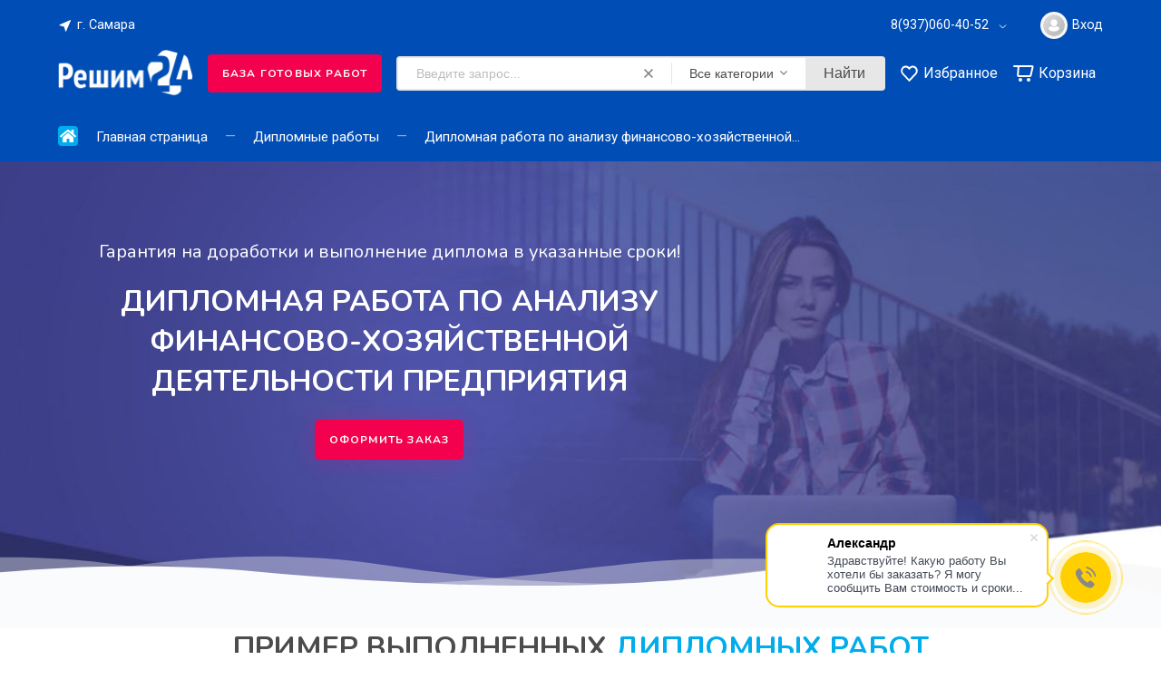

--- FILE ---
content_type: text/html; charset=utf-8
request_url: https://reshim24.com/diplomnye-raboty/analiz-finansovo-hozjajstvennoj-dejatelnosti-predprijatija/
body_size: 43039
content:
<!DOCTYPE html><html lang="ru_RU" class="frame--normal frame--medium font--roboto shadow-2"><head><title>Дипломная работа по анализу финансово-хозяйственной деятельности предприятия на заказ в Решим24 - Заказать диплом недорого | Цены</title><meta http-equiv="Content-Type" content="text/html; charset=utf-8"/><meta name="viewport" content="width=device-width, initial-scale=1"/><meta http-equiv="x-ua-compatible" content="IE=edge"><meta name="keywords" content=""/><meta name="description" content="Дипломная работа по анализу финансово-хозяйственной деятельности предприятия на заказ в Решим24. Заказать дипломную работу недорого в Решим24. Помощь специалистов при написании диплома. Оперативно подготавливаем студенческие работы к сессии с высоким качеством и гарантией. Цены в Москве. "/><script>window.theme = {id: `orion_shop_extended`,url: `/wa-data/public/shop/themes/orion_shop_extended/`,backend: `/webasyst/`,app: `shop`,scripts: ['/wa-data/public/shop/themes/orion_shop_extended/core/js/core.min.js?v1.0.0.1769658207','/wa-data/public/shop/themes/orion_shop_extended/js/orion_shop_extended.min.js?v1.0.0.1769658207','/wa-data/public/shop/themes/orion_shop_extended/js/user.js?v1.0.0.1769658207'],fonts: ['Nunito:ital,wght@0,400;0,700;1,400','Roboto:ital,wght@0,400;0,500;0,700;0,900;1,400;1,700;1,900'],settings: {button: `button-one`,font: `nunito`,fixedHeader: `1`,cookie: ``,lazy: `1`,cartUrl: `/order/`,miniCartUrl: `/cart/`,cart: [],addToCart: `Добавить в корзину`,addedToCart: `Перейти в корзину`},blocks: {}};</script><script>window.theme.colorScheme = `{"primary":["hsl(39, 46%, 55%)","hsl(0, 100%, 45%)","hsl(196, 87%, 33%)","hsl(14, 45%, 42%)","hsl(223, 85%, 58%)","hsl(201, 100%, 55%)","hsl(84, 55%, 41%)","hsl(250, 58%, 48%)","hsl(0, 0%, 11%)","hsl(168, 76%, 37%)","hsl(180, 98%, 11%)","hsl(32, 94%, 58%)","hsl(336, 85%, 49%)","hsl(48, 84%, 43%)","hsl(29, 86%, 44%)","hsl(17, 79%, 66%)","hsl(41, 88%, 56%)","hsl(114, 46%, 42%)"],"secondary":["hsl(0, 0%, 93%)","hsl(0, 3%, 93%)","hsl(174, 10%, 93%)","hsl(0, 1%, 93%)","hsl(185, 8%, 93%)","hsl(0, 0%, 92%)","hsl(0, 0%, 92%)","hsl(0, 0%, 92%)","hsl(230, 10%, 93%)","hsl(0, 0%, 92%)","hsl(150, 12%, 92%)","hsl(0, 5%, 93%)","hsl(0, 0%, 93%)","hsl(53, 22%, 93%)","hsl(0, 6%, 93%)","hsl(47, 18%, 92%)","hsl(210, 35%, 93%)","hsl(80, 22%, 93%)"],"background":["hsl(0, 0%, 100%)"],"inverse":["hsl(213, 17%, 16%)","hsl(0, 0%, 18%)","hsl(196, 95%, 10%)","hsl(17, 7%, 14%)","hsl(216, 59%, 8%)","hsl(220, 12%, 24%)","hsl(224, 79%, 4%)","hsl(280, 2%, 20%)","hsl(210, 17%, 16%)","hsl(0, 0%, 16%)","hsl(167, 40%, 9%)","hsl(195, 39%, 7%)","hsl(333, 7%, 19%)","hsl(53, 18%, 13%)","hsl(11, 26%, 12%)","hsl(0, 4%, 13%)","hsl(207, 51%, 19%)","hsl(104, 51%, 8%)"],"text":["hsl(0, 1%, 30%)","hsl(0, 3%, 6%)","hsl(190, 10%, 11%)","hsl(190, 10%, 11%)","hsl(222, 13%, 19%)","hsl(222, 13%, 19%)","hsl(0, 0%, 7%)","hsl(0, 0%, 7%)","hsl(0, 0%, 7%)","hsl(216, 17%, 6%)","hsl(0, 0%, 7%)","hsl(0, 0%, 7%)","hsl(0, 0%, 7%)","hsl(222, 13%, 19%)","hsl(0, 0%, 7%)","hsl(0, 0%, 7%)","hsl(0, 0%, 7%)","hsl(0, 0%, 7%)"],"text_inverse":["hsl(0, 0%, 100%)"],"primary_light":["hsl(39, 46%, 65%)","hsl(0, 100%, 55%)","hsl(196, 87%, 43%)","hsl(14, 45%, 52%)","hsl(223, 85%, 68%)","hsl(201, 100%, 65%)","hsl(84, 55%, 51%)","hsl(250, 58%, 58%)","hsl(0, 0%, 21%)","hsl(168, 76%, 47%)","hsl(180, 98%, 21%)","hsl(32, 94%, 68%)","hsl(336, 85%, 59%)","hsl(48, 84%, 53%)","hsl(29, 86%, 54%)","hsl(17, 79%, 76%)","hsl(41, 88%, 66%)","hsl(114, 46%, 52%)"],"primary_dark":["hsl(39, 46%, 45%)","hsl(0, 100%, 35%)","hsl(196, 87%, 23%)","hsl(14, 45%, 32%)","hsl(223, 85%, 48%)","hsl(201, 100%, 45%)","hsl(84, 55%, 31%)","hsl(250, 58%, 38%)","hsl(0, 0%, 1%)","hsl(168, 76%, 27%)","hsl(180, 98%, 1%)","hsl(32, 94%, 48%)","hsl(336, 85%, 39%)","hsl(48, 84%, 33%)","hsl(29, 86%, 34%)","hsl(17, 79%, 56%)","hsl(41, 88%, 46%)","hsl(114, 46%, 32%)"],"primary_fade":["hsla(39, 46%, 55%, 0.1)","hsla(0, 100%, 45%, 0.1)","hsla(196, 87%, 33%, 0.1)","hsla(14, 45%, 42%, 0.1)","hsla(223, 85%, 58%, 0.1)","hsla(201, 100%, 55%, 0.1)","hsla(84, 55%, 41%, 0.1)","hsla(250, 58%, 48%, 0.1)","hsla(0, 0%, 11%, 0.1)","hsla(168, 76%, 37%, 0.1)","hsla(180, 98%, 11%, 0.1)","hsla(32, 94%, 58%, 0.1)","hsla(336, 85%, 49%, 0.1)","hsla(48, 84%, 43%, 0.1)","hsla(29, 86%, 44%, 0.1)","hsla(17, 79%, 66%, 0.1)","hsla(41, 88%, 56%, 0.1)","hsla(114, 46%, 42%, 0.1)"],"secondary_light":["hsl(0, 0%, 97%)","hsl(0, 3%, 97%)","hsl(174, 10%, 97%)","hsl(0, 1%, 97%)","hsl(185, 8%, 97%)","hsl(0, 0%, 96%)","hsl(0, 0%, 96%)","hsl(0, 0%, 96%)","hsl(230, 10%, 97%)","hsl(0, 0%, 96%)","hsl(150, 12%, 96%)","hsl(0, 5%, 97%)","hsl(0, 0%, 97%)","hsl(53, 22%, 97%)","hsl(0, 6%, 97%)","hsl(47, 18%, 96%)","hsl(210, 35%, 97%)","hsl(80, 22%, 97%)"],"secondary_dark":["hsl(0, 0%, 85%)","hsl(0, 3%, 85%)","hsl(174, 10%, 85%)","hsl(0, 1%, 85%)","hsl(185, 8%, 85%)","hsl(0, 0%, 84%)","hsl(0, 0%, 84%)","hsl(0, 0%, 84%)","hsl(230, 10%, 85%)","hsl(0, 0%, 84%)","hsl(150, 12%, 84%)","hsl(0, 5%, 85%)","hsl(0, 0%, 85%)","hsl(53, 22%, 85%)","hsl(0, 6%, 85%)","hsl(47, 18%, 84%)","hsl(210, 35%, 85%)","hsl(80, 22%, 85%)"],"secondary_darker":["hsl(0, 0%, 78%)","hsl(0, 3%, 78%)","hsl(174, 10%, 78%)","hsl(0, 1%, 78%)","hsl(185, 8%, 78%)","hsl(0, 0%, 77%)","hsl(0, 0%, 77%)","hsl(0, 0%, 77%)","hsl(230, 10%, 78%)","hsl(0, 0%, 77%)","hsl(150, 12%, 77%)","hsl(0, 5%, 78%)","hsl(0, 0%, 78%)","hsl(53, 22%, 78%)","hsl(0, 6%, 78%)","hsl(47, 18%, 77%)","hsl(210, 35%, 78%)","hsl(80, 22%, 78%)"],"secondary_darken":["hsl(0, 0%, 63%)","hsl(0, 3%, 63%)","hsl(174, 10%, 63%)","hsl(0, 1%, 63%)","hsl(185, 8%, 63%)","hsl(0, 0%, 62%)","hsl(0, 0%, 62%)","hsl(0, 0%, 62%)","hsl(230, 10%, 63%)","hsl(0, 0%, 62%)","hsl(150, 12%, 62%)","hsl(0, 5%, 63%)","hsl(0, 0%, 63%)","hsl(53, 22%, 63%)","hsl(0, 6%, 63%)","hsl(47, 18%, 62%)","hsl(210, 35%, 63%)","hsl(80, 22%, 63%)"],"text_light":["hsl(0, 1%, 40%)","hsl(0, 3%, 16%)","hsl(190, 10%, 21%)","hsl(190, 10%, 21%)","hsl(222, 13%, 29%)","hsl(222, 13%, 29%)","hsl(0, 0%, 17%)","hsl(0, 0%, 17%)","hsl(0, 0%, 17%)","hsl(216, 17%, 16%)","hsl(0, 0%, 17%)","hsl(0, 0%, 17%)","hsl(0, 0%, 17%)","hsl(222, 13%, 29%)","hsl(0, 0%, 17%)","hsl(0, 0%, 17%)","hsl(0, 0%, 17%)","hsl(0, 0%, 17%)"],"text_soft":["hsl(0, 1%, 64%)","hsl(0, 3%, 40%)","hsl(190, 10%, 45%)","hsl(190, 10%, 45%)","hsl(222, 13%, 53%)","hsl(222, 13%, 53%)","hsl(0, 0%, 41%)","hsl(0, 0%, 41%)","hsl(0, 0%, 41%)","hsl(216, 17%, 40%)","hsl(0, 0%, 41%)","hsl(0, 0%, 41%)","hsl(0, 0%, 41%)","hsl(222, 13%, 53%)","hsl(0, 0%, 41%)","hsl(0, 0%, 41%)","hsl(0, 0%, 41%)","hsl(0, 0%, 41%)"],"text_fade":["hsla(0, 1%, 30%, 0.8)","hsla(0, 3%, 6%, 0.8)","hsla(190, 10%, 11%, 0.8)","hsla(190, 10%, 11%, 0.8)","hsla(222, 13%, 19%, 0.8)","hsla(222, 13%, 19%, 0.8)","hsla(0, 0%, 7%, 0.8)","hsla(0, 0%, 7%, 0.8)","hsla(0, 0%, 7%, 0.8)","hsla(216, 17%, 6%, 0.8)","hsla(0, 0%, 7%, 0.8)","hsla(0, 0%, 7%, 0.8)","hsla(0, 0%, 7%, 0.8)","hsla(222, 13%, 19%, 0.8)","hsla(0, 0%, 7%, 0.8)","hsla(0, 0%, 7%, 0.8)","hsla(0, 0%, 7%, 0.8)","hsla(0, 0%, 7%, 0.8)"],"text_fade_light":["hsla(0, 1%, 30%, 0.45)","hsla(0, 3%, 6%, 0.45)","hsla(190, 10%, 11%, 0.45)","hsla(190, 10%, 11%, 0.45)","hsla(222, 13%, 19%, 0.45)","hsla(222, 13%, 19%, 0.45)","hsla(0, 0%, 7%, 0.45)","hsla(0, 0%, 7%, 0.45)","hsla(0, 0%, 7%, 0.45)","hsla(216, 17%, 6%, 0.45)","hsla(0, 0%, 7%, 0.45)","hsla(0, 0%, 7%, 0.45)","hsla(0, 0%, 7%, 0.45)","hsla(222, 13%, 19%, 0.45)","hsla(0, 0%, 7%, 0.45)","hsla(0, 0%, 7%, 0.45)","hsla(0, 0%, 7%, 0.45)","hsla(0, 0%, 7%, 0.45)"]}`;</script><style>:root {--primary: hsl(196, 100%, 46%);--primary-light: hsl(196, 100%, 56%);--primary-dark: hsl(196, 100%, 36%);--primary-fade: hsla(196, 100%, 46%, 0.35);--secondary: hsl(0, 0%, 93%);--secondary-light: hsl(0, 0%, 97%);--secondary-dark: hsl(0, 0%, 85%);--secondary-darker: hsl(0, 0%, 78%);--secondary-darken: hsl(0, 0%, 63%);--background: hsl(0, 0%, 100%);--inverse: hsl(213, 17%, 16%);--text: hsl(0, 1%, 30%);--text-light: hsl(0, 1%, 40%);--text-soft: hsl(0, 1%, 64%);--text-fade: hsla(0, 1%, 30%, 0.8);--text-fade-light: hsla(0, 1%, 30%, 0.45);--text-inverse: hsl(0, 0%, 100%);}</style><link rel="shortcut icon" href="/favicon.ico" /><link rel="dns-prefetch" href="//fonts.googleapis.com"><link rel="preconnect" href="https://fonts.gstatic.com/" crossorigin><link rel="stylesheet" href="https://cdnjs.cloudflare.com/ajax/libs/ion-rangeslider/2.3.1/css/ion.rangeSlider.min.css"/><link href="/wa-data/public/shop/themes/orion_shop_extended/core/css/core.min.css?v1.0.0.1769658207" rel="stylesheet" /><link href="https://cdn.jsdelivr.net/npm/@splidejs/splide@3.0.0/dist/css/splide.min.css" rel="stylesheet"><link href="/wa-data/public/shop/themes/orion_shop_extended/css/orion_shop_extended.min.css?v1.0.0.1769658207" rel="stylesheet" /><link href="/wa-data/public/shop/themes/orion_shop_extended/css/user.css?v1.0.0.1769658207" rel="stylesheet" /><script src="/wa-data/public/shop/themes/orion_shop_extended/js/script-loader.js" defer></script><script src="/wa-content/js/jquery/jquery-1.11.1.min.js"></script><!-- plugin hook: 'frontend_head' -->    <link rel="stylesheet" href="/wa-apps/shop/plugins/buy1click/assets/frontend.bundle.css?v=1.30.6.1769658207" />
    <link rel="stylesheet" href="/wa-apps/shop/plugins/buy1click/css/buy1click.css?v=1.30.6.1769658207" />
    <link rel="stylesheet" href="/wa-apps/shop/plugins/buy1click/css/style__.css?v=1.30.6.1769658207" />
    <script>
        window.shop_buy1click_config = {"wa_url":"\/","form_url":"\/buy1click\/form\/","update_form_url":"\/buy1click\/update_state\/","send_form_url":"\/buy1click\/send_form\/","ping_form_url":"\/buy1click\/ping_form\/","close_form_url":"\/buy1click\/close\/","send_channel_address_url":"\/buy1click\/request_channel_code\/","send_channel_code_url":"\/buy1click\/validate_channel_code\/","is_increase_plugin_enabled":false};
    </script>
    <script src="/wa-apps/shop/plugins/buy1click/assets/frontend.bundle.js?v=1.30.6.1769658207" defer></script>
    <script src="/wa-apps/shop/plugins/buy1click/js/buy1click.js?v=1.30.6.1769658207" defer></script>
                        <link rel="stylesheet" href="https://reshim24.com/wa-data/public/shop/themes/orion_shop_extended/searchpro_plugin_field.css?v2.1.4.1769658207" />
                    <link rel="stylesheet" href="https://reshim24.com/wa-data/public/shop/plugins/searchpro/stylesheet/orion_shop_extended/field.css?1713262047" />
                                    <script src="/wa-apps/shop/plugins/searchpro/assets/frontend.field.js?v2.1.4.1769658207" defer></script>
            <link href="/wa-apps/shop/plugins/tinkoff/css/tinkoff.css?2.3.0.1769658207.1769658207" rel="stylesheet">
<script src="/wa-apps/shop/plugins/tinkoff/js/tinkoff.js?2.3.0.1769658207.1769658207"></script>
<meta property="og:url" content="https://reshim24.com/diplomnye-raboty/analiz-finansovo-hozjajstvennoj-dejatelnosti-predprijatija/">
<meta property="og:title" content="Дипломная работа по анализу финансово-хозяйственной деятельности предприятия на заказ в Решим24 - Заказать диплом недорого | Цены">
<meta property="og:description" content="Дипломная работа по анализу финансово-хозяйственной деятельности предприятия на заказ в Решим24. Заказать дипломную работу недорого в Решим24. Помощь специалистов при написании диплома. Оперативно подготавливаем студенческие работы к сессии с высоким качеством и гарантией. Цены в Москве. ">
<link rel="icon" href="/favicon.ico?v=1675149471" type="image/x-icon" /><link rel="apple-touch-icon" href="/apple-touch-icon.png?v=1675149471" /><meta name="yandex-verification" content="4aa90ef671dbdee9" />

<!-- Yandex.Metrika counter -->
<script type="text/javascript" >
   (function(m,e,t,r,i,k,a){m[i]=m[i]||function(){(m[i].a=m[i].a||[]).push(arguments)};
   m[i].l=1*new Date();
   for (var j = 0; j < document.scripts.length; j++) {if (document.scripts[j].src === r) { return; }}
   k=e.createElement(t),a=e.getElementsByTagName(t)[0],k.async=1,k.src=r,a.parentNode.insertBefore(k,a)})
   (window, document, "script", "https://mc.yandex.ru/metrika/tag.js", "ym");

   ym(92846925, "init", {
        clickmap:true,
        trackLinks:true,
        accurateTrackBounce:true,
        webvisor:true
   });
</script>
<noscript><div><img src="https://mc.yandex.ru/watch/92846925" style="position:absolute; left:-9999px;" alt="" /></div></noscript>
<!-- /Yandex.Metrika counter -->

<script>
        (function(w,d,u){
                var s=d.createElement('script');s.async=true;s.src=u+'?'+(Date.now()/60000|0);
                var h=d.getElementsByTagName('script')[0];h.parentNode.insertBefore(s,h);
        })(window,document,'https://cdn-ru.bitrix24.ru/b20354188/crm/site_button/loader_4_gzi3bc.js');
</script>






<!-- Google tag (gtag.js) -->
<script async src="https://www.googletagmanager.com/gtag/js?id=G-Y3WKRMJJDC"></script>
<script>
  window.dataLayer = window.dataLayer || [];
  function gtag(){dataLayer.push(arguments);}
  gtag('js', new Date());

  gtag('config', 'G-Y3WKRMJJDC');
</script><script async src="https://www.googletagmanager.com/gtag/js?id=G-Y3WKRMJJDC"></script>
<script>
  window.dataLayer = window.dataLayer || [];
  function gtag(){dataLayer.push(arguments);}
  gtag('js', new Date());

  gtag('config', 'G-Y3WKRMJJDC');
  
</script></head><body class="overlay-modal"><div class="element preloader-one preloader"><svg class="preloader-one__icon" width="120" height="30" viewBox="0 0 120 30" xmlns="http://www.w3.org/2000/svg"><circle cx="15" cy="15" r="15"><animate attributeName="r" from="15" to="15" begin="0s" dur="0.8s" values="15;9;15" calcMode="linear" repeatCount="indefinite"/><animate attributeName="fill-opacity" from="1" to="1" begin="0s" dur="0.8s" values="1;.5;1" calcMode="linear" repeatCount="indefinite"/></circle><circle cx="60" cy="15" r="9" fill-opacity="0.3"><animate attributeName="r" from="9" to="9" begin="0s" dur="0.8s" values="9;15;9" calcMode="linear" repeatCount="indefinite"/><animate attributeName="fill-opacity" from="0.5" to="0.5" begin="0s" dur="0.8s" values=".5;1;.5" calcMode="linear" repeatCount="indefinite"/></circle><circle cx="105" cy="15" r="15"><animate attributeName="r" from="15" to="15" begin="0s" dur="0.8s" values="15;9;15" calcMode="linear" repeatCount="indefinite"/><animate attributeName="fill-opacity" from="1" to="1" begin="0s" dur="0.8s" values="1;.5;1" calcMode="linear" repeatCount="indefinite"/></circle></svg></div><div id="main"><div class="js-header-fixed header-fixed-one frame overlay-modal js-catalog"><div class="frame__container header-fixed-one__container js-fixed-navigation"><div class="frame__center"><div class="header-fixed-one__grid header-fixed-one__grid--four"><div class="header-fixed-one__logo-wrapper"><a href="/" class="header-fixed-one__logo"><img src="/wa-data/public/shop/themes/orion_shop_extended/img/logo.png?v1704996764?v1.0.0.1769658207" alt="Решим24" class="header-fixed-one__logo-img"></a></div><a href="/item/" class="header-fixed-one__button header-fixed-one__button--text font--nunito header-fixed-one__button--text">База готовых работ</a><div class="header-fixed-one__search-wrapper">    <div class="js-searchpro__field-wrapper" id="searchpro-field-wrapper-697ad75f0f697"  data-params="{&quot;dropdown_status&quot;:true,&quot;category_status&quot;:true,&quot;dropdown_min_length&quot;:3,&quot;history_cookie_key&quot;:&quot;shop_searchpro_search_history&quot;,&quot;popular_status&quot;:true,&quot;popular_max_count&quot;:5,&quot;history_status&quot;:true,&quot;history_search_status&quot;:true,&quot;history_max_count&quot;:5,&quot;clear_button_status&quot;:true,&quot;escape_slash&quot;:false,&quot;dropdown_url&quot;:&quot;\/searchpro-plugin\/dropdown\/&quot;,&quot;results_url&quot;:&quot;\/search&quot;,&quot;helper_dropdown&quot;:{&quot;current&quot;:&quot;&lt;div class=\&quot;searchpro__dropdown\&quot;&gt;\n\t&lt;div class=\&quot;searchpro__dropdown-group searchpro__dropdown-group-history\&quot;&gt;\n\t\t\t\t\t&lt;div class=\&quot;searchpro__dropdown-group-title\&quot;&gt;\n\t\t\t\t\u041f\u043e\u043f\u0443\u043b\u044f\u0440\u043d\u044b\u0435 \u0437\u0430\u043f\u0440\u043e\u0441\u044b\n\t\t\t&lt;\/div&gt;\n\t\t\t&lt;div class=\&quot;searchpro__dropdown-group-entities js-searchpro__dropdown-entities\&quot;&gt;\n\t\t\t\t\t\t\t\t\t&lt;a class=\&quot;searchpro__dropdown-entity js-searchpro__dropdown-entity\&quot;\n\t\t\t\t\t   data-action=\&quot;value:data-value\&quot; data-value=\&quot;\u0444\u0438\u0437\u0438\u043a\u0430\&quot; href=\&quot;\/search\/19\/%D1%84%D0%B8%D0%B7%D0%B8%D0%BA%D0%B0\/\&quot;&gt;\n\t\t\t\t\t\t\u0444\u0438\u0437\u0438\u043a\u0430\n\n\t\t\t\t\t\t\t\t\t\t\t\t\t\t\t\t\t\t\t\t\t\t\t\t\t\t\t\t\t\t\t\t\t\t\t\t\t\t\t\t\t\t\t&lt;span class=\&quot;searchpro__dropdown-entity_subname\&quot;&gt;\n                                \u0422\u0435\u0441\u0442\u044b\n                            &lt;\/span&gt;\n\t\t\t\t\t\t\t\t\t\t\t&lt;\/a&gt;\n\t\t\t\t\t\t\t\t\t&lt;a class=\&quot;searchpro__dropdown-entity js-searchpro__dropdown-entity\&quot;\n\t\t\t\t\t   data-action=\&quot;value:data-value\&quot; data-value=\&quot;\u0445\u0438\u043c\u0438\u044f\&quot; href=\&quot;\/search\/%D1%85%D0%B8%D0%BC%D0%B8%D1%8F\/\&quot;&gt;\n\t\t\t\t\t\t\u0445\u0438\u043c\u0438\u044f\n\n\t\t\t\t\t\t\t\t\t\t\t&lt;\/a&gt;\n\t\t\t\t\t\t\t\t\t&lt;a class=\&quot;searchpro__dropdown-entity js-searchpro__dropdown-entity\&quot;\n\t\t\t\t\t   data-action=\&quot;value:data-value\&quot; data-value=\&quot;\u043c\u0430\u0442\u0435\u043c\u0430\u0442\u0438\u043a\u0430\&quot; href=\&quot;\/search\/%D0%BC%D0%B0%D1%82%D0%B5%D0%BC%D0%B0%D1%82%D0%B8%D0%BA%D0%B0\/\&quot;&gt;\n\t\t\t\t\t\t\u043c\u0430\u0442\u0435\u043c\u0430\u0442\u0438\u043a\u0430\n\n\t\t\t\t\t\t\t\t\t\t\t&lt;\/a&gt;\n\t\t\t\t\t\t\t\t\t&lt;a class=\&quot;searchpro__dropdown-entity js-searchpro__dropdown-entity\&quot;\n\t\t\t\t\t   data-action=\&quot;value:data-value\&quot; data-value=\&quot;\u044d\u0441\u0441\u0435\&quot; href=\&quot;\/search\/%D1%8D%D1%81%D1%81%D0%B5\/\&quot;&gt;\n\t\t\t\t\t\t\u044d\u0441\u0441\u0435\n\n\t\t\t\t\t\t\t\t\t\t\t&lt;\/a&gt;\n\t\t\t\t\t\t\t\t\t&lt;a class=\&quot;searchpro__dropdown-entity js-searchpro__dropdown-entity\&quot;\n\t\t\t\t\t   data-action=\&quot;value:data-value\&quot; data-value=\&quot;\u043d\u0435\u0445\u0430\u0439 \u0437\u0430\u0434\u0430\u043d\u043e \u0432\u0456\u0434\u043f\u043e\u0432\u0456\u0434\u043d\u0456\u0441\u0442\u044c \u043c\u0456\u0436 \u043c\u043d\u043e\u0436\u0438\u043d\u0430\u043c\u0438 a={a, b, c, d, e} i b = {1, 2, 3, 4, 5}: c= {(a, 1), (a, 4), (b, 3), (b, 5), (c, 2), (d, 2), (d, 5)}, \u0432\u0438\u0437\u043d\u0430\u0447\u0438\u0442\u0438, \u0447\u0438 \u0454 \u0432\u0456\u0434\u043f\u043e\u0432\u0456\u0434\u043d\u0456\u0441\u0442\u044c \u0443\u0441\u044e\u0434\u0438 \u0432\u0438\u0437\u043d\u0430\u0447\u0435\u043d\u0430, \u0444\u0443\u043d\u043a\u0446\u0456\u043e\u043d\u0430\u043b\u044c\u043d\u0430, \u0456\u043d&amp;#039;\u0454\u043a\u0442\u0438\u0432\u043d\u0430, \u0441\u044e\u0440&amp;#039;\u0454\u043a\u0442\u0438\u0432\u043d\u0430, \u0431\u0456\u0454\u043a\u0442\u0438\u0432\u043d\u0430 (\u0432\u0437\u0430\u0454\u043c\u043d\u043e \u043e\u0434\u043d\u043e\u0437\u043d\&quot; href=\&quot;\/search\/%D0%BD%D0%B5%D1%85%D0%B0%D0%B9+%D0%B7%D0%B0%D0%B4%D0%B0%D0%BD%D0%BE+%D0%B2%D1%96%D0%B4%D0%BF%D0%BE%D0%B2%D1%96%D0%B4%D0%BD%D1%96%D1%81%D1%82%D1%8C+%D0%BC%D1%96%D0%B6+%D0%BC%D0%BD%D0%BE%D0%B6%D0%B8%D0%BD%D0%B0%D0%BC%D0%B8+a%3D%7Ba%2C+b%2C+c%2C+d%2C+e%7D+i+b+%3D+%7B1%2C+2%2C+3%2C+4%2C+5%7D%3A+c%3D+%7B%28a%2C+1%29%2C+%28a%2C+4%29%2C+%28b%2C+3%29%2C+%28b%2C+5%29%2C+%28c%2C+2%29%2C+%28d%2C+2%29%2C+%28d%2C+5%29%7D%2C+%D0%B2%D0%B8%D0%B7%D0%BD%D0%B0%D1%87%D0%B8%D1%82%D0%B8%2C+%D1%87%D0%B8+%D1%94+%D0%B2%D1%96%D0%B4%D0%BF%D0%BE%D0%B2%D1%96%D0%B4%D0%BD%D1%96%D1%81%D1%82%D1%8C+%D1%83%D1%81%D1%8E%D0%B4%D0%B8+%D0%B2%D0%B8%D0%B7%D0%BD%D0%B0%D1%87%D0%B5%D0%BD%D0%B0%2C+%D1%84%D1%83%D0%BD%D0%BA%D1%86%D1%96%D0%BE%D0%BD%D0%B0%D0%BB%D1%8C%D0%BD%D0%B0%2C+%D1%96%D0%BD%27%D1%94%D0%BA%D1%82%D0%B8%D0%B2%D0%BD%D0%B0%2C+%D1%81%D1%8E%D1%80%27%D1%94%D0%BA%D1%82%D0%B8%D0%B2%D0%BD%D0%B0%2C+%D0%B1%D1%96%D1%94%D0%BA%D1%82%D0%B8%D0%B2%D0%BD%D0%B0+%28%D0%B2%D0%B7%D0%B0%D1%94%D0%BC%D0%BD%D0%BE+%D0%BE%D0%B4%D0%BD%D0%BE%D0%B7%D0%BD\/\&quot;&gt;\n\t\t\t\t\t\t\u043d\u0435\u0445\u0430\u0439 \u0437\u0430\u0434\u0430\u043d\u043e \u0432\u0456\u0434\u043f\u043e\u0432\u0456\u0434\u043d\u0456\u0441\u0442\u044c \u043c\u0456\u0436 \u043c\u043d\u043e\u0436\u0438\u043d\u0430\u043c\u0438 a={a, b, c, d, e} i b = {1, 2, 3, 4, 5}: c= {(a, 1), (a, 4), (b, 3), (b, 5), (c, 2), (d, 2), (d, 5)}, \u0432\u0438\u0437\u043d\u0430\u0447\u0438\u0442\u0438, \u0447\u0438 \u0454 \u0432\u0456\u0434\u043f\u043e\u0432\u0456\u0434\u043d\u0456\u0441\u0442\u044c \u0443\u0441\u044e\u0434\u0438 \u0432\u0438\u0437\u043d\u0430\u0447\u0435\u043d\u0430, \u0444\u0443\u043d\u043a\u0446\u0456\u043e\u043d\u0430\u043b\u044c\u043d\u0430, \u0456\u043d&amp;#039;\u0454\u043a\u0442\u0438\u0432\u043d\u0430, \u0441\u044e\u0440&amp;#039;\u0454\u043a\u0442\u0438\u0432\u043d\u0430, \u0431\u0456\u0454\u043a\u0442\u0438\u0432\u043d\u0430 (\u0432\u0437\u0430\u0454\u043c\u043d\u043e \u043e\u0434\u043d\u043e\u0437\u043d\n\n\t\t\t\t\t\t\t\t\t\t\t&lt;\/a&gt;\n\t\t\t\t\t\t\t&lt;\/div&gt;\n\t\t\t\t&lt;div class=\&quot;js-searchpro__dropdown-history\&quot;&gt;\n\t\t\t\t\t&lt;\/div&gt;\n\t&lt;\/div&gt;\n&lt;\/div&gt;\n&quot;,&quot;template&quot;:&quot;&lt;div class=\&quot;searchpro__dropdown\&quot;&gt;\n\t&lt;div class=\&quot;searchpro__dropdown-group searchpro__dropdown-group-history\&quot;&gt;\n\t\t\t\t\t&lt;div class=\&quot;searchpro__dropdown-group-title\&quot;&gt;\n\t\t\t\t\u041f\u043e\u043f\u0443\u043b\u044f\u0440\u043d\u044b\u0435 \u0437\u0430\u043f\u0440\u043e\u0441\u044b\n\t\t\t&lt;\/div&gt;\n\t\t\t&lt;div class=\&quot;searchpro__dropdown-group-entities js-searchpro__dropdown-entities\&quot;&gt;\n\t\t\t\t\t\t\t\t\t&lt;a class=\&quot;searchpro__dropdown-entity js-searchpro__dropdown-entity\&quot;\n\t\t\t\t\t   data-action=\&quot;value:data-value\&quot; data-value=\&quot;\u0444\u0438\u0437\u0438\u043a\u0430\&quot; href=\&quot;\/search\/19\/%D1%84%D0%B8%D0%B7%D0%B8%D0%BA%D0%B0\/\&quot;&gt;\n\t\t\t\t\t\t\u0444\u0438\u0437\u0438\u043a\u0430\n\n\t\t\t\t\t\t\t\t\t\t\t\t\t\t\t\t\t\t\t\t\t\t\t\t\t\t\t\t\t\t\t\t\t\t\t\t\t\t\t\t\t\t\t&lt;span class=\&quot;searchpro__dropdown-entity_subname\&quot;&gt;\n                                \u0422\u0435\u0441\u0442\u044b\n                            &lt;\/span&gt;\n\t\t\t\t\t\t\t\t\t\t\t&lt;\/a&gt;\n\t\t\t\t\t\t\t\t\t&lt;a class=\&quot;searchpro__dropdown-entity js-searchpro__dropdown-entity\&quot;\n\t\t\t\t\t   data-action=\&quot;value:data-value\&quot; data-value=\&quot;\u0445\u0438\u043c\u0438\u044f\&quot; href=\&quot;\/search\/%D1%85%D0%B8%D0%BC%D0%B8%D1%8F\/\&quot;&gt;\n\t\t\t\t\t\t\u0445\u0438\u043c\u0438\u044f\n\n\t\t\t\t\t\t\t\t\t\t\t&lt;\/a&gt;\n\t\t\t\t\t\t\t\t\t&lt;a class=\&quot;searchpro__dropdown-entity js-searchpro__dropdown-entity\&quot;\n\t\t\t\t\t   data-action=\&quot;value:data-value\&quot; data-value=\&quot;\u043c\u0430\u0442\u0435\u043c\u0430\u0442\u0438\u043a\u0430\&quot; href=\&quot;\/search\/%D0%BC%D0%B0%D1%82%D0%B5%D0%BC%D0%B0%D1%82%D0%B8%D0%BA%D0%B0\/\&quot;&gt;\n\t\t\t\t\t\t\u043c\u0430\u0442\u0435\u043c\u0430\u0442\u0438\u043a\u0430\n\n\t\t\t\t\t\t\t\t\t\t\t&lt;\/a&gt;\n\t\t\t\t\t\t\t\t\t&lt;a class=\&quot;searchpro__dropdown-entity js-searchpro__dropdown-entity\&quot;\n\t\t\t\t\t   data-action=\&quot;value:data-value\&quot; data-value=\&quot;\u044d\u0441\u0441\u0435\&quot; href=\&quot;\/search\/%D1%8D%D1%81%D1%81%D0%B5\/\&quot;&gt;\n\t\t\t\t\t\t\u044d\u0441\u0441\u0435\n\n\t\t\t\t\t\t\t\t\t\t\t&lt;\/a&gt;\n\t\t\t\t\t\t\t\t\t&lt;a class=\&quot;searchpro__dropdown-entity js-searchpro__dropdown-entity\&quot;\n\t\t\t\t\t   data-action=\&quot;value:data-value\&quot; data-value=\&quot;\u043d\u0435\u0445\u0430\u0439 \u0437\u0430\u0434\u0430\u043d\u043e \u0432\u0456\u0434\u043f\u043e\u0432\u0456\u0434\u043d\u0456\u0441\u0442\u044c \u043c\u0456\u0436 \u043c\u043d\u043e\u0436\u0438\u043d\u0430\u043c\u0438 a={a, b, c, d, e} i b = {1, 2, 3, 4, 5}: c= {(a, 1), (a, 4), (b, 3), (b, 5), (c, 2), (d, 2), (d, 5)}, \u0432\u0438\u0437\u043d\u0430\u0447\u0438\u0442\u0438, \u0447\u0438 \u0454 \u0432\u0456\u0434\u043f\u043e\u0432\u0456\u0434\u043d\u0456\u0441\u0442\u044c \u0443\u0441\u044e\u0434\u0438 \u0432\u0438\u0437\u043d\u0430\u0447\u0435\u043d\u0430, \u0444\u0443\u043d\u043a\u0446\u0456\u043e\u043d\u0430\u043b\u044c\u043d\u0430, \u0456\u043d&amp;#039;\u0454\u043a\u0442\u0438\u0432\u043d\u0430, \u0441\u044e\u0440&amp;#039;\u0454\u043a\u0442\u0438\u0432\u043d\u0430, \u0431\u0456\u0454\u043a\u0442\u0438\u0432\u043d\u0430 (\u0432\u0437\u0430\u0454\u043c\u043d\u043e \u043e\u0434\u043d\u043e\u0437\u043d\&quot; href=\&quot;\/search\/%D0%BD%D0%B5%D1%85%D0%B0%D0%B9+%D0%B7%D0%B0%D0%B4%D0%B0%D0%BD%D0%BE+%D0%B2%D1%96%D0%B4%D0%BF%D0%BE%D0%B2%D1%96%D0%B4%D0%BD%D1%96%D1%81%D1%82%D1%8C+%D0%BC%D1%96%D0%B6+%D0%BC%D0%BD%D0%BE%D0%B6%D0%B8%D0%BD%D0%B0%D0%BC%D0%B8+a%3D%7Ba%2C+b%2C+c%2C+d%2C+e%7D+i+b+%3D+%7B1%2C+2%2C+3%2C+4%2C+5%7D%3A+c%3D+%7B%28a%2C+1%29%2C+%28a%2C+4%29%2C+%28b%2C+3%29%2C+%28b%2C+5%29%2C+%28c%2C+2%29%2C+%28d%2C+2%29%2C+%28d%2C+5%29%7D%2C+%D0%B2%D0%B8%D0%B7%D0%BD%D0%B0%D1%87%D0%B8%D1%82%D0%B8%2C+%D1%87%D0%B8+%D1%94+%D0%B2%D1%96%D0%B4%D0%BF%D0%BE%D0%B2%D1%96%D0%B4%D0%BD%D1%96%D1%81%D1%82%D1%8C+%D1%83%D1%81%D1%8E%D0%B4%D0%B8+%D0%B2%D0%B8%D0%B7%D0%BD%D0%B0%D1%87%D0%B5%D0%BD%D0%B0%2C+%D1%84%D1%83%D0%BD%D0%BA%D1%86%D1%96%D0%BE%D0%BD%D0%B0%D0%BB%D1%8C%D0%BD%D0%B0%2C+%D1%96%D0%BD%27%D1%94%D0%BA%D1%82%D0%B8%D0%B2%D0%BD%D0%B0%2C+%D1%81%D1%8E%D1%80%27%D1%94%D0%BA%D1%82%D0%B8%D0%B2%D0%BD%D0%B0%2C+%D0%B1%D1%96%D1%94%D0%BA%D1%82%D0%B8%D0%B2%D0%BD%D0%B0+%28%D0%B2%D0%B7%D0%B0%D1%94%D0%BC%D0%BD%D0%BE+%D0%BE%D0%B4%D0%BD%D0%BE%D0%B7%D0%BD\/\&quot;&gt;\n\t\t\t\t\t\t\u043d\u0435\u0445\u0430\u0439 \u0437\u0430\u0434\u0430\u043d\u043e \u0432\u0456\u0434\u043f\u043e\u0432\u0456\u0434\u043d\u0456\u0441\u0442\u044c \u043c\u0456\u0436 \u043c\u043d\u043e\u0436\u0438\u043d\u0430\u043c\u0438 a={a, b, c, d, e} i b = {1, 2, 3, 4, 5}: c= {(a, 1), (a, 4), (b, 3), (b, 5), (c, 2), (d, 2), (d, 5)}, \u0432\u0438\u0437\u043d\u0430\u0447\u0438\u0442\u0438, \u0447\u0438 \u0454 \u0432\u0456\u0434\u043f\u043e\u0432\u0456\u0434\u043d\u0456\u0441\u0442\u044c \u0443\u0441\u044e\u0434\u0438 \u0432\u0438\u0437\u043d\u0430\u0447\u0435\u043d\u0430, \u0444\u0443\u043d\u043a\u0446\u0456\u043e\u043d\u0430\u043b\u044c\u043d\u0430, \u0456\u043d&amp;#039;\u0454\u043a\u0442\u0438\u0432\u043d\u0430, \u0441\u044e\u0440&amp;#039;\u0454\u043a\u0442\u0438\u0432\u043d\u0430, \u0431\u0456\u0454\u043a\u0442\u0438\u0432\u043d\u0430 (\u0432\u0437\u0430\u0454\u043c\u043d\u043e \u043e\u0434\u043d\u043e\u0437\u043d\n\n\t\t\t\t\t\t\t\t\t\t\t&lt;\/a&gt;\n\t\t\t\t\t\t\t&lt;\/div&gt;\n\t\t\t\t&lt;div class=\&quot;js-searchpro__dropdown-history\&quot;&gt;\n\t\t\t\t\t\t\t&lt;div class=\&quot;searchpro__dropdown-group-title\&quot;&gt;\n\t\t\t\t\t\u0418\u0441\u0442\u043e\u0440\u0438\u044f \u0437\u0430\u043f\u0440\u043e\u0441\u043e\u0432\n\t\t\t\t&lt;\/div&gt;\n\t\t\t\t&lt;div class=\&quot;searchpro__dropdown-group-entities js-searchpro__dropdown-entities\&quot;&gt;\n\t\t\t\t\t\t\t\t\t\t\t&lt;a class=\&quot;searchpro__dropdown-entity js-searchpro__dropdown-entity\&quot;\n\t\t\t\t\t\t   data-action=\&quot;value:data-value\&quot; data-value=\&quot;\&quot; href=\&quot;\/search\/%QUERY%\/\&quot;&gt;\n\t\t\t\t\t&lt;span class=\&quot;js-searchpro__dropdown-entity_query\&quot;&gt;\n\t\t\t\t\t\t\n\t\t\t\t\t&lt;\/span&gt;\n\t\t\t\t\t\t\t\t\t\t\t\t\t\t\t&lt;div class=\&quot;searchpro__dropdown-entity_delete-button js-searchpro__dropdown-entity_delete-button\&quot;&gt;\n\t\t\t\t\t\t\t\t\t\u0423\u0434\u0430\u043b\u0438\u0442\u044c\n\t\t\t\t\t\t\t\t&lt;\/div&gt;\n\t\t\t\t\t\t\t\t\t\t\t\t\t&lt;\/a&gt;\n\t\t\t\t\t\t\t\t\t&lt;\/div&gt;\n\t\t\t\t\t&lt;\/div&gt;\n\t&lt;\/div&gt;\n&lt;\/div&gt;\n&quot;}}" >
        <div class="js-searchpro__field">
	<div class="searchpro__field">
	<div class="searchpro__field-container js-searchpro__field-container">
		<div class="searchpro__field-input-container">
			<input class="searchpro__field-input js-searchpro__field-input" autocomplete="off"
			       placeholder="Введите запрос..."/>
			<div class="searchpro__field-clear-button js-searchpro__field-clear-button"></div>
		</div>
					
			
						<div class="searchpro__field-categories-container">
				<input type="hidden" name="category_id"
				       value="0"
				       class="js-searchpro__field-category-input"/>
				<div class="searchpro__field-categories-label js-searchpro__field-category-selector">
                    <span>
                        	                        Все категории
                                            </span>
				</div>
				<ul class="searchpro__field-categories-list js-searchpro__field-categories-list">
					<li class="js-searchpro__field-category searchpro__field-category searchpro__field-category-all selected"
					    data-id="0">Все категории
					</li>
					
																<li class="js-searchpro__field-category searchpro__field-category" data-id="1"
						    title="База готовых работ">
							<span>
								База готовых работ
							</span>
						</li>
															</ul>
			</div>
				<div class="searchpro__field-button-container">
			<div class="searchpro__field-button js-searchpro__field-button">Найти</div>
		</div>
	</div>
</div>

</div>

    </div>
</div><ul class="header-one__links-wrapper"><button class="header-fixed-one__button is-mobile js-mobile-catalog"><span class="header-fixed-one__button-icon"><span></span><span></span><span></span></span></button><li class="header-one__link header-one__link--favorite"><a href="/search/?view=favorite"><span class="header-one__link-icon"><svg class="icon-favorite " xmlns="http://www.w3.org/2000/svg" viewBox="0 0 22 22" width="21.5" height="21.5"><path d="M15 4.5c1 0 1.9.4 2.6 1.1 1.4 1.5 1.4 3.8 0 5.2l-6.7 6.7-6.7-6.7C2.8 9.3 2.8 7 4.2 5.6c.7-.7 1.6-1.1 2.6-1.1s1.9.4 2.6 1.1L11 7.2l1.4-1.6c.7-.7 1.6-1.1 2.6-1.1m0-2c-1.5 0-2.9.6-4 1.7l-.1-.1C9.8 3 8.4 2.4 6.9 2.4S4 3 2.9 4.1c-2.2 2.2-2.2 5.7 0 8l6.7 6.7 1.4 1.4 1.4-1.4 6.7-6.7c2.2-2.2 2.2-5.7 0-8-1.2-1-2.6-1.6-4.1-1.6z"/></svg></span></a></li><li class="header-one__link header-one__link--cart"><a href="/order/"><span class="header-one__link-icon"><svg class="icon-cart " xmlns="http://www.w3.org/2000/svg" width="24" height="24"><path d="M21.49 3H2a1 1 0 000 2h3.85l-.68 8.85a2 2 0 002 2.15h12.24a2 2 0 001.95-1.55l2.07-9A2 2 0 0021.49 3zm-2.08 11H7.16l.69-9h13.64l-2.08 9zM9 21a2 2 0 100-4 2 2 0 000 4zm9 0a2 2 0 100-4 2 2 0 000 4z" fill-rule="evenodd" clip-rule="evenodd"/></svg></span><span class="header-one__link-text">Корзина</span></a><span class="header-one__mini-cart"><div class="element mini-cart"><div class="mini-cart__empty js-minicart-empty "><span class="mini-cart__empty-image"><svg class="notice-image " xmlns="http://www.w3.org/2000/svg" viewBox="0 0 200 200" width="100" height="100"><circle class="notice-image__secondary-dark" cx="99.5" cy="100.5" r="99.5"/><path class="notice-image__shadow" d="M147.3 70.5h-18.9v-5c0-15.6-12.7-28.3-28.3-28.3-12.7 0-23.6 8.5-27.1 20.1L62.1 70.5h-9.3L7.2 137.7C21.9 174.2 57.7 200 99.5 200c10.8 0 21.1-1.7 30.8-4.9l23.7-32.4-6.7-92.2z"/><path class="notice-image__background" d="M124.5 92.7c-2.1 0-3.9-1.7-3.9-3.9V65.5c0-11.3-9.2-20.6-20.6-20.6s-20.6 9.2-20.6 20.6v23.3c0 2.1-1.7 3.9-3.9 3.9s-3.9-1.7-3.9-3.9V65.5c0-15.6 12.7-28.3 28.3-28.3s28.3 12.7 28.3 28.3v23.3c.2 2.2-1.5 3.9-3.7 3.9z"/><path class="notice-image__background" d="M147.3 70.5H52.8l-6.7 92.3H154l-6.7-92.3zM75.6 98.8c-5.5 0-10-4.5-10-10s4.5-10 10-10 10 4.5 10 10c0 5.6-4.5 10-10 10zm48.9 0c-5.5 0-10-4.5-10-10s4.5-10 10-10 10 4.5 10 10c0 5.6-4.5 10-10 10z"/></svg></span><h3 class="font--nunito">Ваша корзина пуста</h3><p class="mini-cart__message">Вы еще не добавили ни один товар в корзину</p></div><div class="mini-cart__full js-minicart-full is-hidden"><div class="mini-cart__header"><p class="mini-cart__title">Корзина</p><p class="mini-cart__remove-all js-minicart-remove-all"><svg class="icon-cross" viewBox="0 0 365.696 365.696" width="16" height="16" xmlns="http://www.w3.org/2000/svg"><path d="M243.188 182.86L356.32 69.726c12.5-12.5 12.5-32.766 0-45.247L341.238 9.398c-12.504-12.503-32.77-12.503-45.25 0L182.86 122.528 69.727 9.374c-12.5-12.5-32.766-12.5-45.247 0L9.375 24.457c-12.5 12.504-12.5 32.77 0 45.25l113.152 113.152L9.398 295.99c-12.503 12.503-12.503 32.769 0 45.25L24.48 356.32c12.5 12.5 32.766 12.5 45.247 0l113.132-113.132L295.99 356.32c12.503 12.5 32.769 12.5 45.25 0l15.081-15.082c12.5-12.504 12.5-32.77 0-45.25zm0 0"/></svg>Очистить корзину</p></div><ul class="mini-cart__content js-minicart "></ul><div class="mini-cart__footer"><p class="mini-cart__total"><span class="mini-cart__total-text">Итого:</span><span class="mini-cart__total-price js-minicart-total">0 <span class="ruble">₽</span></span></p><a href='/order/' target='_self' class="element button button-one font--nunito button-one--primary is-anchor "   ><span class="button-one__text">Оформить заказ</span></a></div></div></div></span></li></ul></div></div></div><div class="header-fixed-one__catalog js-fixed-catalog"><div class="element frame frame--semitone"><div class="frame__container"><div class="frame__center dropdown"><div class="element catalog-one" ><ul class="catalog-one__tabs"><li class="catalog-one__tab"><a href="/item/" class="catalog-one__tab-link catalog-one__tab-link--main  is-parent"><span class="catalog-one__tab-name">База готовых работ</span><span class="catalog-one__tab-arrow"><svg class="icon-arrow-right " xmlns="http://www.w3.org/2000/svg" viewBox="0 0 40 40" width="34" height="34"><path d="M15.5.932l-4.3 4.38 14.5 14.6-14.5 14.5 4.3 4.4 14.6-14.6 4.4-4.3-4.4-4.4L15.5.912z"/></svg></span></a></li></ul><ul class="catalog-one__content"><li class="catalog-one__item"><ul class="catalog-one__sublist catalog-one__sublist--two"><li class="element sublist-one"><div class="sublist-one__link"><span><a href="/item/esse/" target="_self" class="element link link-three link-three--primary" >Эссе</a></span></div></li><li class="element sublist-one"><div class="sublist-one__link"><span><a href="/item/testy/" target="_self" class="element link link-three link-three--primary" >Тесты</a></span></div></li><li class="element sublist-one"><div class="sublist-one__link"><span><a href="/item/stati/" target="_self" class="element link link-three link-three--primary" >Статьи</a></span></div></li><li class="element sublist-one"><div class="sublist-one__link"><span><a href="/item/referaty/" target="_self" class="element link link-three link-three--primary" >Рефераты</a></span></div></li><li class="element sublist-one"><div class="sublist-one__link"><span><a href="/item/kursovye-raboty/" target="_self" class="element link link-three link-three--primary" >Курсовые работы</a></span></div></li><li class="element sublist-one"><div class="sublist-one__link"><span><a href="/item/doklad/" target="_self" class="element link link-three link-three--primary" >Доклады</a></span></div></li><li class="element sublist-one"><div class="sublist-one__link"><span><a href="/item/kontrolnye-raboty/" target="_self" class="element link link-three link-three--primary" >Контрольные работы</a></span></div></li><li class="element sublist-one"><div class="sublist-one__link"><span><a href="/item/bilety/" target="_self" class="element link link-three link-three--primary" >Билеты</a></span></div></li><li class="element sublist-one"><div class="sublist-one__link"><span><a href="/item/diplomnye-proekty/" target="_self" class="element link link-three link-three--primary" >Дипломные проекты</a></span></div></li><li class="element sublist-one"><div class="sublist-one__link"><span><a href="/item/domashnie-raboty/" target="_self" class="element link link-three link-three--primary" >Домашние работы</a></span></div></li><li class="element sublist-one"><div class="sublist-one__link"><span><a href="/item/laboratornye-raboty/" target="_self" class="element link link-three link-three--primary" >Лабораторные работы</a></span></div></li><li class="element sublist-one"><div class="sublist-one__link"><span><a href="/item/prakticheskie-raboty/" target="_self" class="element link link-three link-three--primary" >Практические работы</a></span></div></li><li class="element sublist-one"><div class="sublist-one__link"><span><a href="/item/prezentatsii/" target="_self" class="element link link-three link-three--primary" >Презентации</a></span></div></li><li class="element sublist-one"><div class="sublist-one__link"><span><a href="/item/reshenie-zadach/" target="_self" class="element link link-three link-three--primary" >Решение задач</a></span></div></li><li class="element sublist-one"><div class="sublist-one__link"><span><a href="/item/raschetno-graficheskie-raboty/" target="_self" class="element link link-three link-three--primary" >Расчетно-графические работы</a></span></div></li><li class="element sublist-one"><div class="sublist-one__link"><span><a href="/item/chertezhi/" target="_self" class="element link link-three link-three--primary" >Чертежи</a></span></div></li></ul></li></ul></div></div></div></div></div></div><div class="header-fixed-one__catalog-overlay" id="fixed-catalog-overlay"></div><header class="frame frame--main header-one__layout"><div class="overlay" id="feedback-overlay"></div><div class="header-one"><div class="header-one__top-container frame__container"><div class="frame__center"><div class="header-one__top"><div class="header-one__top-column"><div class="element address-one"><span class="address-one__trigger address-one__trigger--map"><svg class="icon-region " viewBox="0 0 139 139" xmlns="http://www.w3.org/2000/svg" width="22" height="22"><path d="M120.969 19.378a4.024 4.024 0 00-4.452-.843L15.246 62.7a4.025 4.025 0 00.481 7.55l42.074 12.294 12.294 42.075a4.025 4.025 0 003.607 2.891c.086.008.171.008.257.008a4.02 4.02 0 003.687-2.413l44.168-101.271a4.024 4.024 0 00-.845-4.456z"/></svg>г. Самара</span><div class="address-one__popup"><div class="address-one__overlay" id="address-overlay" tabindex="-1" aria-labelledby="modal" aria-hidden="true"></div><div class="address-one__wrapper"><div class="address-one__window"><div class="address-one__grid"><div class="address-one__map-wrapper" data-coordinates='["53.210403"," 50.124286"]'><div class="address-one__loader is-active"><div></div><div></div><div></div></div></div><ul class="address-one__address-list"><li class="address-one__address"><svg class="icon-map " xmlns="http://www.w3.org/2000/svg" viewBox="0 0 512 512" width="17" height="17"><path d="M238.4 495.3C97.2 290.6 70.9 269.7 70.9 194.5 70.9 91.5 154.4 8 257.5 8S444 91.5 444 194.5c0 75.2-26.2 96.2-167.3 300.8-9.3 13.4-29.2 13.4-38.3 0zm19.1-223.1c42.9 0 77.7-34.7 77.7-77.7s-34.7-77.7-77.7-77.7-77.7 34.7-77.7 77.7 34.7 77.7 77.7 77.7z"/></svg><span>Лесная, 11а</span></li></ul></div></div></div></div></div></div><div class="header-one__top-column"><div class="element phone-two"><div class="phone-two__main phone-two__main--dropdown"><a href="tel:89370604052" class="phone-two__item" style='color: main'><span class="phone-two__number">8(937)060-40-52</span></a><button class="phone-two__button"><svg class="icon-arrow-light " xmlns="http://www.w3.org/2000/svg" width="9" height="5" fill="none"><path d="M1 .5L4.5 4 8 .5"/></svg></button></div><ul class="phone-two__dropdown"><li class="phone-two__controls"><div class="phone-two__social"><ul class="element messengers"></ul></div><button class="phone-two__feedback font--roboto feedback-btn">Заказать звонок</button></li></ul></div><div class="header-one__login header-one__login--small"><a class="header-one__login-link login-link" href="/login/"><img src="/wa-content/img/userpic.svg" alt="Вход" class="header-one__userpic header-one__userpic--main"><span class="header-one__login-text ">Вход</span></a><div class="element login-one login-popup"><div class="login-one__overlay" id="login-overlay" tabindex="-1" aria-labelledby="login modal" aria-hidden="true"></div><div class="login-one__wrapper"><div class="login-one__window"><button class="login-one__close login-close close-btn" aria-label="Close"></button><div class="login-one__auth auth forms forms--line forms--button-one forms--nunito"><h2 class="element title title--small title--center font--nunito">Вход</h2><div class="wa-login-form-wrapper wa-is-onetime-password-auth-type" id="wa-login-form-wrapper697ad75f1ffd4">

    <div data-action="/login/" class="js-wa-form-item">


    
    <div class="wa-info-messages" style="display: none;">
            </div>

    
                
    <div class="wa-login-form-fields js-login-form-fields-block">
                    <div class="wa-field wa-field-login " data-field-id="login" style="">
        <div class="wa-name">
            Email или телефон

            
            
        </div>
        <div class="wa-value">

                
            
    
    
    
    
                            

    
    
    
    <input class="" placeholder="Email или телефон" placeholder="Логин" title="Логин"  type="text" name="login" value="">


            
            
                            <div class="wa-send-onetime-password-edit-link-wrapper" style="display: none;">
                    <a href="javascript:void(0);" class="wa-send-onetime-password-edit-link">
                        <i class="wa-send-onetime-password-edit-icon"></i>
                        Редактировать
                    </a>
                </div>
            
            
                
        </div>
    </div>
                    <div class="wa-field wa-field-password  wa-field-onetime-password" data-field-id="password" style="display:none;">
        <div class="wa-name">
            Одноразовый пароль

            
                            <span class="wa-onetime-password-transport-message"></span>
            
        </div>
        <div class="wa-value">

                
            
                
    
    
    
        

    
    
    
    <input class="wa-onetime-password" placeholder=""  type="password" name="password" value="">


            
                            <div class="wa-onetime-password-input-message"></div>
                <div class="wa-send-again-onetime-password-link-wrapper" style="display: none">
                    <a href="/login/?send_onetime_password=1" class="wa-send-again-onetime-password-link">Выслать еще раз</a>
                    <i class="wa-send-again-onetime-password-link-loading icon16 loading" style="display: none;"></i>
                </div>
            
            
            
                
        </div>
    </div>
        
        <div class="wa-field wa-field-remember-me">
    <div class="wa-value">
        <label>
            <input type="hidden" name="remember" value="0">
            <input type="checkbox" name="remember" value="1" checked="checked"> Запомнить меня
        </label>
    </div>
</div>

        
    </div>

    <div class="wa-login-form-actions js-login-form-actions">
        <div class="wa-uncaught-errors" style="display: none;">
            </div>

                    <div class="wa-request-onetime-password-button-wrapper">
                <button class="button wa-request-onetime-password-button" data-href="/login/?send_onetime_password=1">Войти</button>
                <i class="icon16 loading wa-loading wa-request-onetime-password-button-loading" style="display: none;"></i>
            </div>
        
        <div class="wa-buttons-wrapper" style="display:none;">
            <input type="hidden" name="wa_auth_login" value="1">
            <input type="submit" value="Войти" class="wa-login-submit">
            <i class="icon16 loading wa-loading" style="display: none;"></i>
        </div>

        <div class="wa-signup-url">
            Впервые у нас? <a href="/signup/" data-type="signup">Зарегистрироваться</a>
        </div>
    </div>

    


    </div>

</div>


                    
    
    
    
    <script>
        ( function($) { "use strict";
            load([{"id":"wa-content-frontend-login-form-js","type":"js","uri":"\/wa-content\/js\/login\/login-frontend-form.min.js?v=10.1.2.1769658207"}]).then(init);

            function load(sources) {
                var deferred = $.Deferred();

                loader(sources).then( function() {
                    deferred.resolve();
                }, function(bad_sources) {
                    if (console && console.error) {
                        console.error("Error loading resource", bad_sources);
                    }
                    deferred.reject(bad_sources);
                });

                return deferred.promise();

                function loader(sources) {
                    var deferred = $.Deferred(),
                        counter = sources.length;

                    var bad_sources = [];

                    $.each(sources, function(i, source) {
                        switch (source.type) {
                            case "css":
                                loadCSS(source).then(onLoad, onError);
                                break;
                            case "js":
                                loadJS(source).then(onLoad, onError);
                                break;
                        }
                    });

                    return deferred.promise();

                    function loadCSS(source) {
                        var deferred = $.Deferred(),
                            promise = deferred.promise();

                        var $link = $("#" + source.id);
                        if ($link.length) {
                            promise = $link.data("promise");

                        } else {
                            $link = $("<link />", {
                                id: source.id,
                                rel: "stylesheet"
                            }).appendTo("head")
                                .data("promise", promise);

                            $link
                                .on("load", function() {
                                    deferred.resolve(source);
                                }).on("error", function() {
                                deferred.reject(source);
                            });

                            $link.attr("href", source.uri);
                        }

                        return promise;
                    }

                    function loadJS(source) {
                        var deferred = $.Deferred(),
                            promise = deferred.promise();

                        var $script = $("#" + source.id);
                        if ($script.length) {
                            promise = $script.data("promise");

                        } else {
                            var script = document.createElement("script");
                            document.getElementsByTagName("head")[0].appendChild(script);

                            $script = $(script)
                                .attr("id", source.id)
                                .data("promise", promise);

                            $script
                                .on("load", function() {
                                    deferred.resolve(source);
                                }).on("error", function() {
                                deferred.reject(source);
                            });

                            $script.attr("src", source.uri);
                        }

                        return promise;
                    }

                    function onLoad(source) {
                        counter -= 1;
                        watcher();
                    }

                    function onError(source) {
                        bad_sources.push(source);
                        counter -= 1;
                        watcher();
                    }

                    function watcher() {
                        if (counter === 0) {
                            if (!bad_sources.length) {
                                deferred.resolve();
                            } else {
                                deferred.reject(bad_sources);
                            }
                        }
                    }
                }
            }

            function init() {
                new WaFrontendLogin({
                    $wrapper: $("#wa-login-form-wrapper697ad75f1ffd4"),
                    namespace: null,
                    auth_type: "onetime_password",
                    errors: [],
                    messages: [],
                    onetime_password_url: "\/login\/?send_onetime_password=1",
                    locale: {"required":"\u041f\u043e\u043b\u0435 \u043e\u0431\u044f\u0437\u0430\u0442\u0435\u043b\u044c\u043d\u043e\u0435","login_required":"\u0412\u0432\u0435\u0434\u0438\u0442\u0435 \u0441\u0432\u043e\u0439 email-\u0430\u0434\u0440\u0435\u0441 \u0438\u043b\u0438 \u043d\u043e\u043c\u0435\u0440 \u0442\u0435\u043b\u0435\u0444\u043e\u043d\u0430.","password_required":"\u0412\u0432\u0435\u0434\u0438\u0442\u0435 \u043e\u0434\u043d\u043e\u0440\u0430\u0437\u043e\u0432\u044b\u0439 \u043a\u043e\u0434, \u0447\u0442\u043e\u0431\u044b \u0432\u043e\u0439\u0442\u0438.","captcha_required":"\u041a\u0430\u043f\u0447\u0430 \u043e\u0431\u044f\u0437\u0430\u0442\u0435\u043b\u044c\u043d\u0430","sent_by_email":"(\u043e\u0442\u043f\u0440\u0430\u0432\u043b\u0435\u043d \u043f\u043e email)","sent_by_sms":"(\u043e\u0442\u043f\u0440\u0430\u0432\u043b\u0435\u043d \u0432 SMS)"},
                    is_json_mode: true,
                    need_redirects: true,
                    is_need_confirm: false,
                    oauth_adapter_sizes: []
                });
            }

        })(jQuery);
    </script></div></div></div></div></div></div></div></div></div><div class="frame__container header-one__container"><div class="frame__center"><div class="header-one__center"><div class="header-one__logo-wrapper"><a href="/" class="header-one__logo"><img src="/wa-data/public/shop/themes/orion_shop_extended/img/logo.png?v1704996764?v1.0.0.1769658207" alt="Решим24" class="header-one__logo-img"></a></div><a href="/item/" class="header-fixed-one__button header-fixed-one__button--text font--nunito">База готовых работ</a><button class="header-fixed-one__button is-mobile js-mobile-catalog"><span class="header-fixed-one__button-icon"><span></span><span></span><span></span></span></button><div class="header-one__search-wrapper">    <div class="js-searchpro__field-wrapper" id="searchpro-field-wrapper-697ad75f20c01"  data-params="{&quot;dropdown_status&quot;:true,&quot;category_status&quot;:true,&quot;dropdown_min_length&quot;:3,&quot;history_cookie_key&quot;:&quot;shop_searchpro_search_history&quot;,&quot;popular_status&quot;:true,&quot;popular_max_count&quot;:5,&quot;history_status&quot;:true,&quot;history_search_status&quot;:true,&quot;history_max_count&quot;:5,&quot;clear_button_status&quot;:true,&quot;escape_slash&quot;:false,&quot;dropdown_url&quot;:&quot;\/searchpro-plugin\/dropdown\/&quot;,&quot;results_url&quot;:&quot;\/search&quot;,&quot;helper_dropdown&quot;:{&quot;current&quot;:&quot;&lt;div class=\&quot;searchpro__dropdown\&quot;&gt;\n\t&lt;div class=\&quot;searchpro__dropdown-group searchpro__dropdown-group-history\&quot;&gt;\n\t\t\t\t\t&lt;div class=\&quot;searchpro__dropdown-group-title\&quot;&gt;\n\t\t\t\t\u041f\u043e\u043f\u0443\u043b\u044f\u0440\u043d\u044b\u0435 \u0437\u0430\u043f\u0440\u043e\u0441\u044b\n\t\t\t&lt;\/div&gt;\n\t\t\t&lt;div class=\&quot;searchpro__dropdown-group-entities js-searchpro__dropdown-entities\&quot;&gt;\n\t\t\t\t\t\t\t\t\t&lt;a class=\&quot;searchpro__dropdown-entity js-searchpro__dropdown-entity\&quot;\n\t\t\t\t\t   data-action=\&quot;value:data-value\&quot; data-value=\&quot;\u0444\u0438\u0437\u0438\u043a\u0430\&quot; href=\&quot;\/search\/19\/%D1%84%D0%B8%D0%B7%D0%B8%D0%BA%D0%B0\/\&quot;&gt;\n\t\t\t\t\t\t\u0444\u0438\u0437\u0438\u043a\u0430\n\n\t\t\t\t\t\t\t\t\t\t\t\t\t\t\t\t\t\t\t\t\t\t\t\t\t\t\t\t\t\t\t\t\t\t\t\t\t\t\t\t\t\t\t&lt;span class=\&quot;searchpro__dropdown-entity_subname\&quot;&gt;\n                                \u0422\u0435\u0441\u0442\u044b\n                            &lt;\/span&gt;\n\t\t\t\t\t\t\t\t\t\t\t&lt;\/a&gt;\n\t\t\t\t\t\t\t\t\t&lt;a class=\&quot;searchpro__dropdown-entity js-searchpro__dropdown-entity\&quot;\n\t\t\t\t\t   data-action=\&quot;value:data-value\&quot; data-value=\&quot;\u0445\u0438\u043c\u0438\u044f\&quot; href=\&quot;\/search\/%D1%85%D0%B8%D0%BC%D0%B8%D1%8F\/\&quot;&gt;\n\t\t\t\t\t\t\u0445\u0438\u043c\u0438\u044f\n\n\t\t\t\t\t\t\t\t\t\t\t&lt;\/a&gt;\n\t\t\t\t\t\t\t\t\t&lt;a class=\&quot;searchpro__dropdown-entity js-searchpro__dropdown-entity\&quot;\n\t\t\t\t\t   data-action=\&quot;value:data-value\&quot; data-value=\&quot;\u043c\u0430\u0442\u0435\u043c\u0430\u0442\u0438\u043a\u0430\&quot; href=\&quot;\/search\/%D0%BC%D0%B0%D1%82%D0%B5%D0%BC%D0%B0%D1%82%D0%B8%D0%BA%D0%B0\/\&quot;&gt;\n\t\t\t\t\t\t\u043c\u0430\u0442\u0435\u043c\u0430\u0442\u0438\u043a\u0430\n\n\t\t\t\t\t\t\t\t\t\t\t&lt;\/a&gt;\n\t\t\t\t\t\t\t\t\t&lt;a class=\&quot;searchpro__dropdown-entity js-searchpro__dropdown-entity\&quot;\n\t\t\t\t\t   data-action=\&quot;value:data-value\&quot; data-value=\&quot;\u044d\u0441\u0441\u0435\&quot; href=\&quot;\/search\/%D1%8D%D1%81%D1%81%D0%B5\/\&quot;&gt;\n\t\t\t\t\t\t\u044d\u0441\u0441\u0435\n\n\t\t\t\t\t\t\t\t\t\t\t&lt;\/a&gt;\n\t\t\t\t\t\t\t\t\t&lt;a class=\&quot;searchpro__dropdown-entity js-searchpro__dropdown-entity\&quot;\n\t\t\t\t\t   data-action=\&quot;value:data-value\&quot; data-value=\&quot;\u043d\u0435\u0445\u0430\u0439 \u0437\u0430\u0434\u0430\u043d\u043e \u0432\u0456\u0434\u043f\u043e\u0432\u0456\u0434\u043d\u0456\u0441\u0442\u044c \u043c\u0456\u0436 \u043c\u043d\u043e\u0436\u0438\u043d\u0430\u043c\u0438 a={a, b, c, d, e} i b = {1, 2, 3, 4, 5}: c= {(a, 1), (a, 4), (b, 3), (b, 5), (c, 2), (d, 2), (d, 5)}, \u0432\u0438\u0437\u043d\u0430\u0447\u0438\u0442\u0438, \u0447\u0438 \u0454 \u0432\u0456\u0434\u043f\u043e\u0432\u0456\u0434\u043d\u0456\u0441\u0442\u044c \u0443\u0441\u044e\u0434\u0438 \u0432\u0438\u0437\u043d\u0430\u0447\u0435\u043d\u0430, \u0444\u0443\u043d\u043a\u0446\u0456\u043e\u043d\u0430\u043b\u044c\u043d\u0430, \u0456\u043d&amp;#039;\u0454\u043a\u0442\u0438\u0432\u043d\u0430, \u0441\u044e\u0440&amp;#039;\u0454\u043a\u0442\u0438\u0432\u043d\u0430, \u0431\u0456\u0454\u043a\u0442\u0438\u0432\u043d\u0430 (\u0432\u0437\u0430\u0454\u043c\u043d\u043e \u043e\u0434\u043d\u043e\u0437\u043d\&quot; href=\&quot;\/search\/%D0%BD%D0%B5%D1%85%D0%B0%D0%B9+%D0%B7%D0%B0%D0%B4%D0%B0%D0%BD%D0%BE+%D0%B2%D1%96%D0%B4%D0%BF%D0%BE%D0%B2%D1%96%D0%B4%D0%BD%D1%96%D1%81%D1%82%D1%8C+%D0%BC%D1%96%D0%B6+%D0%BC%D0%BD%D0%BE%D0%B6%D0%B8%D0%BD%D0%B0%D0%BC%D0%B8+a%3D%7Ba%2C+b%2C+c%2C+d%2C+e%7D+i+b+%3D+%7B1%2C+2%2C+3%2C+4%2C+5%7D%3A+c%3D+%7B%28a%2C+1%29%2C+%28a%2C+4%29%2C+%28b%2C+3%29%2C+%28b%2C+5%29%2C+%28c%2C+2%29%2C+%28d%2C+2%29%2C+%28d%2C+5%29%7D%2C+%D0%B2%D0%B8%D0%B7%D0%BD%D0%B0%D1%87%D0%B8%D1%82%D0%B8%2C+%D1%87%D0%B8+%D1%94+%D0%B2%D1%96%D0%B4%D0%BF%D0%BE%D0%B2%D1%96%D0%B4%D0%BD%D1%96%D1%81%D1%82%D1%8C+%D1%83%D1%81%D1%8E%D0%B4%D0%B8+%D0%B2%D0%B8%D0%B7%D0%BD%D0%B0%D1%87%D0%B5%D0%BD%D0%B0%2C+%D1%84%D1%83%D0%BD%D0%BA%D1%86%D1%96%D0%BE%D0%BD%D0%B0%D0%BB%D1%8C%D0%BD%D0%B0%2C+%D1%96%D0%BD%27%D1%94%D0%BA%D1%82%D0%B8%D0%B2%D0%BD%D0%B0%2C+%D1%81%D1%8E%D1%80%27%D1%94%D0%BA%D1%82%D0%B8%D0%B2%D0%BD%D0%B0%2C+%D0%B1%D1%96%D1%94%D0%BA%D1%82%D0%B8%D0%B2%D0%BD%D0%B0+%28%D0%B2%D0%B7%D0%B0%D1%94%D0%BC%D0%BD%D0%BE+%D0%BE%D0%B4%D0%BD%D0%BE%D0%B7%D0%BD\/\&quot;&gt;\n\t\t\t\t\t\t\u043d\u0435\u0445\u0430\u0439 \u0437\u0430\u0434\u0430\u043d\u043e \u0432\u0456\u0434\u043f\u043e\u0432\u0456\u0434\u043d\u0456\u0441\u0442\u044c \u043c\u0456\u0436 \u043c\u043d\u043e\u0436\u0438\u043d\u0430\u043c\u0438 a={a, b, c, d, e} i b = {1, 2, 3, 4, 5}: c= {(a, 1), (a, 4), (b, 3), (b, 5), (c, 2), (d, 2), (d, 5)}, \u0432\u0438\u0437\u043d\u0430\u0447\u0438\u0442\u0438, \u0447\u0438 \u0454 \u0432\u0456\u0434\u043f\u043e\u0432\u0456\u0434\u043d\u0456\u0441\u0442\u044c \u0443\u0441\u044e\u0434\u0438 \u0432\u0438\u0437\u043d\u0430\u0447\u0435\u043d\u0430, \u0444\u0443\u043d\u043a\u0446\u0456\u043e\u043d\u0430\u043b\u044c\u043d\u0430, \u0456\u043d&amp;#039;\u0454\u043a\u0442\u0438\u0432\u043d\u0430, \u0441\u044e\u0440&amp;#039;\u0454\u043a\u0442\u0438\u0432\u043d\u0430, \u0431\u0456\u0454\u043a\u0442\u0438\u0432\u043d\u0430 (\u0432\u0437\u0430\u0454\u043c\u043d\u043e \u043e\u0434\u043d\u043e\u0437\u043d\n\n\t\t\t\t\t\t\t\t\t\t\t&lt;\/a&gt;\n\t\t\t\t\t\t\t&lt;\/div&gt;\n\t\t\t\t&lt;div class=\&quot;js-searchpro__dropdown-history\&quot;&gt;\n\t\t\t\t\t&lt;\/div&gt;\n\t&lt;\/div&gt;\n&lt;\/div&gt;\n&quot;,&quot;template&quot;:&quot;&lt;div class=\&quot;searchpro__dropdown\&quot;&gt;\n\t&lt;div class=\&quot;searchpro__dropdown-group searchpro__dropdown-group-history\&quot;&gt;\n\t\t\t\t\t&lt;div class=\&quot;searchpro__dropdown-group-title\&quot;&gt;\n\t\t\t\t\u041f\u043e\u043f\u0443\u043b\u044f\u0440\u043d\u044b\u0435 \u0437\u0430\u043f\u0440\u043e\u0441\u044b\n\t\t\t&lt;\/div&gt;\n\t\t\t&lt;div class=\&quot;searchpro__dropdown-group-entities js-searchpro__dropdown-entities\&quot;&gt;\n\t\t\t\t\t\t\t\t\t&lt;a class=\&quot;searchpro__dropdown-entity js-searchpro__dropdown-entity\&quot;\n\t\t\t\t\t   data-action=\&quot;value:data-value\&quot; data-value=\&quot;\u0444\u0438\u0437\u0438\u043a\u0430\&quot; href=\&quot;\/search\/19\/%D1%84%D0%B8%D0%B7%D0%B8%D0%BA%D0%B0\/\&quot;&gt;\n\t\t\t\t\t\t\u0444\u0438\u0437\u0438\u043a\u0430\n\n\t\t\t\t\t\t\t\t\t\t\t\t\t\t\t\t\t\t\t\t\t\t\t\t\t\t\t\t\t\t\t\t\t\t\t\t\t\t\t\t\t\t\t&lt;span class=\&quot;searchpro__dropdown-entity_subname\&quot;&gt;\n                                \u0422\u0435\u0441\u0442\u044b\n                            &lt;\/span&gt;\n\t\t\t\t\t\t\t\t\t\t\t&lt;\/a&gt;\n\t\t\t\t\t\t\t\t\t&lt;a class=\&quot;searchpro__dropdown-entity js-searchpro__dropdown-entity\&quot;\n\t\t\t\t\t   data-action=\&quot;value:data-value\&quot; data-value=\&quot;\u0445\u0438\u043c\u0438\u044f\&quot; href=\&quot;\/search\/%D1%85%D0%B8%D0%BC%D0%B8%D1%8F\/\&quot;&gt;\n\t\t\t\t\t\t\u0445\u0438\u043c\u0438\u044f\n\n\t\t\t\t\t\t\t\t\t\t\t&lt;\/a&gt;\n\t\t\t\t\t\t\t\t\t&lt;a class=\&quot;searchpro__dropdown-entity js-searchpro__dropdown-entity\&quot;\n\t\t\t\t\t   data-action=\&quot;value:data-value\&quot; data-value=\&quot;\u043c\u0430\u0442\u0435\u043c\u0430\u0442\u0438\u043a\u0430\&quot; href=\&quot;\/search\/%D0%BC%D0%B0%D1%82%D0%B5%D0%BC%D0%B0%D1%82%D0%B8%D0%BA%D0%B0\/\&quot;&gt;\n\t\t\t\t\t\t\u043c\u0430\u0442\u0435\u043c\u0430\u0442\u0438\u043a\u0430\n\n\t\t\t\t\t\t\t\t\t\t\t&lt;\/a&gt;\n\t\t\t\t\t\t\t\t\t&lt;a class=\&quot;searchpro__dropdown-entity js-searchpro__dropdown-entity\&quot;\n\t\t\t\t\t   data-action=\&quot;value:data-value\&quot; data-value=\&quot;\u044d\u0441\u0441\u0435\&quot; href=\&quot;\/search\/%D1%8D%D1%81%D1%81%D0%B5\/\&quot;&gt;\n\t\t\t\t\t\t\u044d\u0441\u0441\u0435\n\n\t\t\t\t\t\t\t\t\t\t\t&lt;\/a&gt;\n\t\t\t\t\t\t\t\t\t&lt;a class=\&quot;searchpro__dropdown-entity js-searchpro__dropdown-entity\&quot;\n\t\t\t\t\t   data-action=\&quot;value:data-value\&quot; data-value=\&quot;\u043d\u0435\u0445\u0430\u0439 \u0437\u0430\u0434\u0430\u043d\u043e \u0432\u0456\u0434\u043f\u043e\u0432\u0456\u0434\u043d\u0456\u0441\u0442\u044c \u043c\u0456\u0436 \u043c\u043d\u043e\u0436\u0438\u043d\u0430\u043c\u0438 a={a, b, c, d, e} i b = {1, 2, 3, 4, 5}: c= {(a, 1), (a, 4), (b, 3), (b, 5), (c, 2), (d, 2), (d, 5)}, \u0432\u0438\u0437\u043d\u0430\u0447\u0438\u0442\u0438, \u0447\u0438 \u0454 \u0432\u0456\u0434\u043f\u043e\u0432\u0456\u0434\u043d\u0456\u0441\u0442\u044c \u0443\u0441\u044e\u0434\u0438 \u0432\u0438\u0437\u043d\u0430\u0447\u0435\u043d\u0430, \u0444\u0443\u043d\u043a\u0446\u0456\u043e\u043d\u0430\u043b\u044c\u043d\u0430, \u0456\u043d&amp;#039;\u0454\u043a\u0442\u0438\u0432\u043d\u0430, \u0441\u044e\u0440&amp;#039;\u0454\u043a\u0442\u0438\u0432\u043d\u0430, \u0431\u0456\u0454\u043a\u0442\u0438\u0432\u043d\u0430 (\u0432\u0437\u0430\u0454\u043c\u043d\u043e \u043e\u0434\u043d\u043e\u0437\u043d\&quot; href=\&quot;\/search\/%D0%BD%D0%B5%D1%85%D0%B0%D0%B9+%D0%B7%D0%B0%D0%B4%D0%B0%D0%BD%D0%BE+%D0%B2%D1%96%D0%B4%D0%BF%D0%BE%D0%B2%D1%96%D0%B4%D0%BD%D1%96%D1%81%D1%82%D1%8C+%D0%BC%D1%96%D0%B6+%D0%BC%D0%BD%D0%BE%D0%B6%D0%B8%D0%BD%D0%B0%D0%BC%D0%B8+a%3D%7Ba%2C+b%2C+c%2C+d%2C+e%7D+i+b+%3D+%7B1%2C+2%2C+3%2C+4%2C+5%7D%3A+c%3D+%7B%28a%2C+1%29%2C+%28a%2C+4%29%2C+%28b%2C+3%29%2C+%28b%2C+5%29%2C+%28c%2C+2%29%2C+%28d%2C+2%29%2C+%28d%2C+5%29%7D%2C+%D0%B2%D0%B8%D0%B7%D0%BD%D0%B0%D1%87%D0%B8%D1%82%D0%B8%2C+%D1%87%D0%B8+%D1%94+%D0%B2%D1%96%D0%B4%D0%BF%D0%BE%D0%B2%D1%96%D0%B4%D0%BD%D1%96%D1%81%D1%82%D1%8C+%D1%83%D1%81%D1%8E%D0%B4%D0%B8+%D0%B2%D0%B8%D0%B7%D0%BD%D0%B0%D1%87%D0%B5%D0%BD%D0%B0%2C+%D1%84%D1%83%D0%BD%D0%BA%D1%86%D1%96%D0%BE%D0%BD%D0%B0%D0%BB%D1%8C%D0%BD%D0%B0%2C+%D1%96%D0%BD%27%D1%94%D0%BA%D1%82%D0%B8%D0%B2%D0%BD%D0%B0%2C+%D1%81%D1%8E%D1%80%27%D1%94%D0%BA%D1%82%D0%B8%D0%B2%D0%BD%D0%B0%2C+%D0%B1%D1%96%D1%94%D0%BA%D1%82%D0%B8%D0%B2%D0%BD%D0%B0+%28%D0%B2%D0%B7%D0%B0%D1%94%D0%BC%D0%BD%D0%BE+%D0%BE%D0%B4%D0%BD%D0%BE%D0%B7%D0%BD\/\&quot;&gt;\n\t\t\t\t\t\t\u043d\u0435\u0445\u0430\u0439 \u0437\u0430\u0434\u0430\u043d\u043e \u0432\u0456\u0434\u043f\u043e\u0432\u0456\u0434\u043d\u0456\u0441\u0442\u044c \u043c\u0456\u0436 \u043c\u043d\u043e\u0436\u0438\u043d\u0430\u043c\u0438 a={a, b, c, d, e} i b = {1, 2, 3, 4, 5}: c= {(a, 1), (a, 4), (b, 3), (b, 5), (c, 2), (d, 2), (d, 5)}, \u0432\u0438\u0437\u043d\u0430\u0447\u0438\u0442\u0438, \u0447\u0438 \u0454 \u0432\u0456\u0434\u043f\u043e\u0432\u0456\u0434\u043d\u0456\u0441\u0442\u044c \u0443\u0441\u044e\u0434\u0438 \u0432\u0438\u0437\u043d\u0430\u0447\u0435\u043d\u0430, \u0444\u0443\u043d\u043a\u0446\u0456\u043e\u043d\u0430\u043b\u044c\u043d\u0430, \u0456\u043d&amp;#039;\u0454\u043a\u0442\u0438\u0432\u043d\u0430, \u0441\u044e\u0440&amp;#039;\u0454\u043a\u0442\u0438\u0432\u043d\u0430, \u0431\u0456\u0454\u043a\u0442\u0438\u0432\u043d\u0430 (\u0432\u0437\u0430\u0454\u043c\u043d\u043e \u043e\u0434\u043d\u043e\u0437\u043d\n\n\t\t\t\t\t\t\t\t\t\t\t&lt;\/a&gt;\n\t\t\t\t\t\t\t&lt;\/div&gt;\n\t\t\t\t&lt;div class=\&quot;js-searchpro__dropdown-history\&quot;&gt;\n\t\t\t\t\t\t\t&lt;div class=\&quot;searchpro__dropdown-group-title\&quot;&gt;\n\t\t\t\t\t\u0418\u0441\u0442\u043e\u0440\u0438\u044f \u0437\u0430\u043f\u0440\u043e\u0441\u043e\u0432\n\t\t\t\t&lt;\/div&gt;\n\t\t\t\t&lt;div class=\&quot;searchpro__dropdown-group-entities js-searchpro__dropdown-entities\&quot;&gt;\n\t\t\t\t\t\t\t\t\t\t\t&lt;a class=\&quot;searchpro__dropdown-entity js-searchpro__dropdown-entity\&quot;\n\t\t\t\t\t\t   data-action=\&quot;value:data-value\&quot; data-value=\&quot;\&quot; href=\&quot;\/search\/%QUERY%\/\&quot;&gt;\n\t\t\t\t\t&lt;span class=\&quot;js-searchpro__dropdown-entity_query\&quot;&gt;\n\t\t\t\t\t\t\n\t\t\t\t\t&lt;\/span&gt;\n\t\t\t\t\t\t\t\t\t\t\t\t\t\t\t&lt;div class=\&quot;searchpro__dropdown-entity_delete-button js-searchpro__dropdown-entity_delete-button\&quot;&gt;\n\t\t\t\t\t\t\t\t\t\u0423\u0434\u0430\u043b\u0438\u0442\u044c\n\t\t\t\t\t\t\t\t&lt;\/div&gt;\n\t\t\t\t\t\t\t\t\t\t\t\t\t&lt;\/a&gt;\n\t\t\t\t\t\t\t\t\t&lt;\/div&gt;\n\t\t\t\t\t&lt;\/div&gt;\n\t&lt;\/div&gt;\n&lt;\/div&gt;\n&quot;}}" >
        <div class="js-searchpro__field">
	<div class="searchpro__field">
	<div class="searchpro__field-container js-searchpro__field-container">
		<div class="searchpro__field-input-container">
			<input class="searchpro__field-input js-searchpro__field-input" autocomplete="off"
			       placeholder="Введите запрос..."/>
			<div class="searchpro__field-clear-button js-searchpro__field-clear-button"></div>
		</div>
					
			
						<div class="searchpro__field-categories-container">
				<input type="hidden" name="category_id"
				       value="0"
				       class="js-searchpro__field-category-input"/>
				<div class="searchpro__field-categories-label js-searchpro__field-category-selector">
                    <span>
                        	                        Все категории
                                            </span>
				</div>
				<ul class="searchpro__field-categories-list js-searchpro__field-categories-list">
					<li class="js-searchpro__field-category searchpro__field-category searchpro__field-category-all selected"
					    data-id="0">Все категории
					</li>
					
																<li class="js-searchpro__field-category searchpro__field-category" data-id="1"
						    title="База готовых работ">
							<span>
								База готовых работ
							</span>
						</li>
															</ul>
			</div>
				<div class="searchpro__field-button-container">
			<div class="searchpro__field-button js-searchpro__field-button">Найти</div>
		</div>
	</div>
</div>

</div>

    </div>
</div><ul class="header-one__links-wrapper"><li class="header-one__link header-one__link--favorite"><a href="/search/?view=favorite"><span class="header-one__link-icon"><svg class="icon-favorite " xmlns="http://www.w3.org/2000/svg" viewBox="0 0 22 22" width="21.5" height="21.5"><path d="M15 4.5c1 0 1.9.4 2.6 1.1 1.4 1.5 1.4 3.8 0 5.2l-6.7 6.7-6.7-6.7C2.8 9.3 2.8 7 4.2 5.6c.7-.7 1.6-1.1 2.6-1.1s1.9.4 2.6 1.1L11 7.2l1.4-1.6c.7-.7 1.6-1.1 2.6-1.1m0-2c-1.5 0-2.9.6-4 1.7l-.1-.1C9.8 3 8.4 2.4 6.9 2.4S4 3 2.9 4.1c-2.2 2.2-2.2 5.7 0 8l6.7 6.7 1.4 1.4 1.4-1.4 6.7-6.7c2.2-2.2 2.2-5.7 0-8-1.2-1-2.6-1.6-4.1-1.6z"/></svg></span><span class="header-one__link-text">Избранное</span></a></li><li class="header-one__link header-one__link--cart"><a href="/order/"><span class="header-one__link-icon"><svg class="icon-cart " xmlns="http://www.w3.org/2000/svg" width="24" height="24"><path d="M21.49 3H2a1 1 0 000 2h3.85l-.68 8.85a2 2 0 002 2.15h12.24a2 2 0 001.95-1.55l2.07-9A2 2 0 0021.49 3zm-2.08 11H7.16l.69-9h13.64l-2.08 9zM9 21a2 2 0 100-4 2 2 0 000 4zm9 0a2 2 0 100-4 2 2 0 000 4z" fill-rule="evenodd" clip-rule="evenodd"/></svg><span class="header-one__link-counter js-minicart-counter " style="background: hsl(340, 100%, 48%)"></span></span><span class="header-one__link-text">Корзина</span></a><span class="header-one__mini-cart"><div class="element mini-cart"><div class="mini-cart__empty js-minicart-empty "><span class="mini-cart__empty-image"><svg class="notice-image " xmlns="http://www.w3.org/2000/svg" viewBox="0 0 200 200" width="100" height="100"><circle class="notice-image__secondary-dark" cx="99.5" cy="100.5" r="99.5"/><path class="notice-image__shadow" d="M147.3 70.5h-18.9v-5c0-15.6-12.7-28.3-28.3-28.3-12.7 0-23.6 8.5-27.1 20.1L62.1 70.5h-9.3L7.2 137.7C21.9 174.2 57.7 200 99.5 200c10.8 0 21.1-1.7 30.8-4.9l23.7-32.4-6.7-92.2z"/><path class="notice-image__background" d="M124.5 92.7c-2.1 0-3.9-1.7-3.9-3.9V65.5c0-11.3-9.2-20.6-20.6-20.6s-20.6 9.2-20.6 20.6v23.3c0 2.1-1.7 3.9-3.9 3.9s-3.9-1.7-3.9-3.9V65.5c0-15.6 12.7-28.3 28.3-28.3s28.3 12.7 28.3 28.3v23.3c.2 2.2-1.5 3.9-3.7 3.9z"/><path class="notice-image__background" d="M147.3 70.5H52.8l-6.7 92.3H154l-6.7-92.3zM75.6 98.8c-5.5 0-10-4.5-10-10s4.5-10 10-10 10 4.5 10 10c0 5.6-4.5 10-10 10zm48.9 0c-5.5 0-10-4.5-10-10s4.5-10 10-10 10 4.5 10 10c0 5.6-4.5 10-10 10z"/></svg></span><h3 class="font--nunito">Ваша корзина пуста</h3><p class="mini-cart__message">Вы еще не добавили ни один товар в корзину</p></div><div class="mini-cart__full js-minicart-full is-hidden"><div class="mini-cart__header"><p class="mini-cart__title">Корзина</p><p class="mini-cart__remove-all js-minicart-remove-all"><svg class="icon-cross" viewBox="0 0 365.696 365.696" width="16" height="16" xmlns="http://www.w3.org/2000/svg"><path d="M243.188 182.86L356.32 69.726c12.5-12.5 12.5-32.766 0-45.247L341.238 9.398c-12.504-12.503-32.77-12.503-45.25 0L182.86 122.528 69.727 9.374c-12.5-12.5-32.766-12.5-45.247 0L9.375 24.457c-12.5 12.504-12.5 32.77 0 45.25l113.152 113.152L9.398 295.99c-12.503 12.503-12.503 32.769 0 45.25L24.48 356.32c12.5 12.5 32.766 12.5 45.247 0l113.132-113.132L295.99 356.32c12.503 12.5 32.769 12.5 45.25 0l15.081-15.082c12.5-12.504 12.5-32.77 0-45.25zm0 0"/></svg>Очистить корзину</p></div><ul class="mini-cart__content js-minicart "></ul><div class="mini-cart__footer"><p class="mini-cart__total"><span class="mini-cart__total-text">Итого:</span><span class="mini-cart__total-price js-minicart-total">0 <span class="ruble">₽</span></span></p><a href='/order/' target='_self' class="element button button-one font--nunito button-one--primary is-anchor "   ><span class="button-one__text">Оформить заказ</span></a></div></div></div></span></li></ul></div></div></div></div><section class="feedback-popup__layout"><div class="feedback-popup"><button class="feedback-popup__close close-btn"></button><div class="feedback-popup__form"><div class="feedback"><div class="feedback__wrapper"><h3 class="feedback__title font--nunito">Получите консультацию специалистов</h3><p class="feedback__subtitle">Ответим в течение 15 минут</p><form id="feedback" method="post" action=""><input type="hidden" name="subject" value="Сlient left a request on "><div class="feedback__block"><label for="name" class="feedback__label feedback__label--required font--nunito">Имя :</label><input id="name" class="feedback__input" name="name" type="text" placeholder="Ваше имя" value=""></div><input type="hidden" name="email" value="no-email@mail.com"><div class="feedback__block"><label for="phone" class="feedback__label feedback__label--required font--nunito">Телефон :</label><input id="phone" class="feedback__input" name="body" type="tel" data-code="7" value="" ></div><div class="feedback__block feedback__block--hidden"><label for="message" class="feedback__label">Сообщение :</label><input type="text" id="message" name="message" placeholder="Сообщение" ></div><div class="feedback__block"><div class="wa-captcha">
    <p>
        <img class="wa-captcha-img" src="/shop/captcha.php?rid=1769658207697ad75f24d4f" alt="CAPTCHA" title="Обновить капчу (CAPTCHA)">
        <strong>&rarr;</strong>
        <input type="text" name="captcha" class="wa-captcha-input" autocomplete="off">
    </p>
    <p>
        <a href="#" class="wa-captcha-refresh">Обновить капчу (CAPTCHA)</a>
    </p>
    <script>
        $(function () {
            $('div.wa-captcha .wa-captcha-img').on('load', function () {
                $(window).trigger('wa_captcha_loaded');
            });

            $('div.wa-captcha .wa-captcha-refresh, div.wa-captcha .wa-captcha-img').click(function () {
                var $wrapper = $(this).parents('div.wa-captcha'),
                    $input = $wrapper.find('.wa-captcha-input'),
                    $img = $wrapper.find('.wa-captcha-img'),
                    src = $img.attr('src');

                if ($img.length) {
                    $img.attr('src', src.replace(/\?.*$/, '?rid=' + Math.random()));
                    $img.one('load', function () {
                        $(window).trigger('wa_captcha_loaded');
                        $input.val('').focus();
                    });
                }

                return false;
            });
        });
    </script>
</div>
</div><div class="feedback__block"><label class="feedback__agree"><input type="hidden" name="agree_to_terms" value=""><input id="agree" class="hidden-xs-up" type="checkbox" name="agree_to_terms" value="1" ><label class="cbx" for="agree"></label><label class="lbl feedback__agree-text" for="agree">Я принимаю условия <a class="feedback__agree-link" href="/politika-konfidencialnosti/" target="_blank">политики конфиденциальности</a></label></label></div><div class="feedback__btn"><input class="button button-one button-one--primary" name="orion-send" type="submit" value="Отправить"></div></form></div></div></div></div></section><div class="element dialog"><div class="dialog__overlay" id="dialog-overlay" tabindex="-1" aria-labelledby="login modal" aria-hidden="true"></div><div class="dialog__wrapper"><div class="dialog__window"><div class="dialog__container"></div><div class="dialog__close close-btn close-btn--small"></div></div></div></div><div class="element message message--center is-hidden js-cart-message"><div class="message__icon"><svg class="icon-check " xmlns="http://www.w3.org/2000/svg" viewBox="0 0 512 512" width="15" height="15"><path d="M173.9 439.4L7.5 273c-10-10-10-26.2 0-36.2l36.2-36.2c10-10 26.2-10 36.2 0L192 312.7 432.1 72.6c10-10 26.2-10 36.2 0l36.2 36.2c10 10 10 26.2 0 36.2L210.1 439.4c-10 10-26.2 10-36.2 0z"/></svg></div>Товар успешно добавлен в корзину</div><div class="header-one__catalog js-header-catalog"><div class="element frame frame--semitone"><div class="frame__container"><div class="frame__center dropdown"><div class="element catalog-one" ><ul class="catalog-one__tabs"><li class="catalog-one__tab"><a href="/item/" class="catalog-one__tab-link catalog-one__tab-link--main  is-parent"><span class="catalog-one__tab-name">База готовых работ</span><span class="catalog-one__tab-arrow"><svg class="icon-arrow-right " xmlns="http://www.w3.org/2000/svg" viewBox="0 0 40 40" width="34" height="34"><path d="M15.5.932l-4.3 4.38 14.5 14.6-14.5 14.5 4.3 4.4 14.6-14.6 4.4-4.3-4.4-4.4L15.5.912z"/></svg></span></a></li></ul><ul class="catalog-one__content"><li class="catalog-one__item"><ul class="catalog-one__sublist catalog-one__sublist--two"><li class="element sublist-one"><div class="sublist-one__link"><span><a href="/item/esse/" target="_self" class="element link link-three link-three--primary" >Эссе</a></span></div></li><li class="element sublist-one"><div class="sublist-one__link"><span><a href="/item/testy/" target="_self" class="element link link-three link-three--primary" >Тесты</a></span></div></li><li class="element sublist-one"><div class="sublist-one__link"><span><a href="/item/stati/" target="_self" class="element link link-three link-three--primary" >Статьи</a></span></div></li><li class="element sublist-one"><div class="sublist-one__link"><span><a href="/item/referaty/" target="_self" class="element link link-three link-three--primary" >Рефераты</a></span></div></li><li class="element sublist-one"><div class="sublist-one__link"><span><a href="/item/kursovye-raboty/" target="_self" class="element link link-three link-three--primary" >Курсовые работы</a></span></div></li><li class="element sublist-one"><div class="sublist-one__link"><span><a href="/item/doklad/" target="_self" class="element link link-three link-three--primary" >Доклады</a></span></div></li><li class="element sublist-one"><div class="sublist-one__link"><span><a href="/item/kontrolnye-raboty/" target="_self" class="element link link-three link-three--primary" >Контрольные работы</a></span></div></li><li class="element sublist-one"><div class="sublist-one__link"><span><a href="/item/bilety/" target="_self" class="element link link-three link-three--primary" >Билеты</a></span></div></li><li class="element sublist-one"><div class="sublist-one__link"><span><a href="/item/diplomnye-proekty/" target="_self" class="element link link-three link-three--primary" >Дипломные проекты</a></span></div></li><li class="element sublist-one"><div class="sublist-one__link"><span><a href="/item/domashnie-raboty/" target="_self" class="element link link-three link-three--primary" >Домашние работы</a></span></div></li><li class="element sublist-one"><div class="sublist-one__link"><span><a href="/item/laboratornye-raboty/" target="_self" class="element link link-three link-three--primary" >Лабораторные работы</a></span></div></li><li class="element sublist-one"><div class="sublist-one__link"><span><a href="/item/prakticheskie-raboty/" target="_self" class="element link link-three link-three--primary" >Практические работы</a></span></div></li><li class="element sublist-one"><div class="sublist-one__link"><span><a href="/item/prezentatsii/" target="_self" class="element link link-three link-three--primary" >Презентации</a></span></div></li><li class="element sublist-one"><div class="sublist-one__link"><span><a href="/item/reshenie-zadach/" target="_self" class="element link link-three link-three--primary" >Решение задач</a></span></div></li><li class="element sublist-one"><div class="sublist-one__link"><span><a href="/item/raschetno-graficheskie-raboty/" target="_self" class="element link link-three link-three--primary" >Расчетно-графические работы</a></span></div></li><li class="element sublist-one"><div class="sublist-one__link"><span><a href="/item/chertezhi/" target="_self" class="element link link-three link-three--primary" >Чертежи</a></span></div></li></ul></li></ul></div></div></div></div></div><div class="header-one__catalog-overlay" id="header-catalog-overlay"></div></header><div class="header-mobile"><div class="header-mobile__wrapper"><div class="header-mobile__top"><a href="/" class="header-mobile__logo"><img src="/wa-data/public/shop/themes/orion_shop_extended/img/logo_mobile.png?v1704996764?v1.0.0.1769658207" alt="Решим24" class="header-mobile__logo-img"></a><button class="header-mobile__button js-mobile-catalog"><span class="header-mobile__button-icon"><span></span><span></span><span></span></span></button></div><div class="header-mobile__bottom">    <div class="js-searchpro__field-wrapper" id="searchpro-field-wrapper-697ad75f29660"  data-params="{&quot;dropdown_status&quot;:true,&quot;category_status&quot;:true,&quot;dropdown_min_length&quot;:3,&quot;history_cookie_key&quot;:&quot;shop_searchpro_search_history&quot;,&quot;popular_status&quot;:true,&quot;popular_max_count&quot;:5,&quot;history_status&quot;:true,&quot;history_search_status&quot;:true,&quot;history_max_count&quot;:5,&quot;clear_button_status&quot;:true,&quot;escape_slash&quot;:false,&quot;dropdown_url&quot;:&quot;\/searchpro-plugin\/dropdown\/&quot;,&quot;results_url&quot;:&quot;\/search&quot;,&quot;helper_dropdown&quot;:{&quot;current&quot;:&quot;&lt;div class=\&quot;searchpro__dropdown\&quot;&gt;\n\t&lt;div class=\&quot;searchpro__dropdown-group searchpro__dropdown-group-history\&quot;&gt;\n\t\t\t\t\t&lt;div class=\&quot;searchpro__dropdown-group-title\&quot;&gt;\n\t\t\t\t\u041f\u043e\u043f\u0443\u043b\u044f\u0440\u043d\u044b\u0435 \u0437\u0430\u043f\u0440\u043e\u0441\u044b\n\t\t\t&lt;\/div&gt;\n\t\t\t&lt;div class=\&quot;searchpro__dropdown-group-entities js-searchpro__dropdown-entities\&quot;&gt;\n\t\t\t\t\t\t\t\t\t&lt;a class=\&quot;searchpro__dropdown-entity js-searchpro__dropdown-entity\&quot;\n\t\t\t\t\t   data-action=\&quot;value:data-value\&quot; data-value=\&quot;\u0444\u0438\u0437\u0438\u043a\u0430\&quot; href=\&quot;\/search\/19\/%D1%84%D0%B8%D0%B7%D0%B8%D0%BA%D0%B0\/\&quot;&gt;\n\t\t\t\t\t\t\u0444\u0438\u0437\u0438\u043a\u0430\n\n\t\t\t\t\t\t\t\t\t\t\t\t\t\t\t\t\t\t\t\t\t\t\t\t\t\t\t\t\t\t\t\t\t\t\t\t\t\t\t\t\t\t\t&lt;span class=\&quot;searchpro__dropdown-entity_subname\&quot;&gt;\n                                \u0422\u0435\u0441\u0442\u044b\n                            &lt;\/span&gt;\n\t\t\t\t\t\t\t\t\t\t\t&lt;\/a&gt;\n\t\t\t\t\t\t\t\t\t&lt;a class=\&quot;searchpro__dropdown-entity js-searchpro__dropdown-entity\&quot;\n\t\t\t\t\t   data-action=\&quot;value:data-value\&quot; data-value=\&quot;\u0445\u0438\u043c\u0438\u044f\&quot; href=\&quot;\/search\/%D1%85%D0%B8%D0%BC%D0%B8%D1%8F\/\&quot;&gt;\n\t\t\t\t\t\t\u0445\u0438\u043c\u0438\u044f\n\n\t\t\t\t\t\t\t\t\t\t\t&lt;\/a&gt;\n\t\t\t\t\t\t\t\t\t&lt;a class=\&quot;searchpro__dropdown-entity js-searchpro__dropdown-entity\&quot;\n\t\t\t\t\t   data-action=\&quot;value:data-value\&quot; data-value=\&quot;\u043c\u0430\u0442\u0435\u043c\u0430\u0442\u0438\u043a\u0430\&quot; href=\&quot;\/search\/%D0%BC%D0%B0%D1%82%D0%B5%D0%BC%D0%B0%D1%82%D0%B8%D0%BA%D0%B0\/\&quot;&gt;\n\t\t\t\t\t\t\u043c\u0430\u0442\u0435\u043c\u0430\u0442\u0438\u043a\u0430\n\n\t\t\t\t\t\t\t\t\t\t\t&lt;\/a&gt;\n\t\t\t\t\t\t\t\t\t&lt;a class=\&quot;searchpro__dropdown-entity js-searchpro__dropdown-entity\&quot;\n\t\t\t\t\t   data-action=\&quot;value:data-value\&quot; data-value=\&quot;\u044d\u0441\u0441\u0435\&quot; href=\&quot;\/search\/%D1%8D%D1%81%D1%81%D0%B5\/\&quot;&gt;\n\t\t\t\t\t\t\u044d\u0441\u0441\u0435\n\n\t\t\t\t\t\t\t\t\t\t\t&lt;\/a&gt;\n\t\t\t\t\t\t\t\t\t&lt;a class=\&quot;searchpro__dropdown-entity js-searchpro__dropdown-entity\&quot;\n\t\t\t\t\t   data-action=\&quot;value:data-value\&quot; data-value=\&quot;\u043d\u0435\u0445\u0430\u0439 \u0437\u0430\u0434\u0430\u043d\u043e \u0432\u0456\u0434\u043f\u043e\u0432\u0456\u0434\u043d\u0456\u0441\u0442\u044c \u043c\u0456\u0436 \u043c\u043d\u043e\u0436\u0438\u043d\u0430\u043c\u0438 a={a, b, c, d, e} i b = {1, 2, 3, 4, 5}: c= {(a, 1), (a, 4), (b, 3), (b, 5), (c, 2), (d, 2), (d, 5)}, \u0432\u0438\u0437\u043d\u0430\u0447\u0438\u0442\u0438, \u0447\u0438 \u0454 \u0432\u0456\u0434\u043f\u043e\u0432\u0456\u0434\u043d\u0456\u0441\u0442\u044c \u0443\u0441\u044e\u0434\u0438 \u0432\u0438\u0437\u043d\u0430\u0447\u0435\u043d\u0430, \u0444\u0443\u043d\u043a\u0446\u0456\u043e\u043d\u0430\u043b\u044c\u043d\u0430, \u0456\u043d&amp;#039;\u0454\u043a\u0442\u0438\u0432\u043d\u0430, \u0441\u044e\u0440&amp;#039;\u0454\u043a\u0442\u0438\u0432\u043d\u0430, \u0431\u0456\u0454\u043a\u0442\u0438\u0432\u043d\u0430 (\u0432\u0437\u0430\u0454\u043c\u043d\u043e \u043e\u0434\u043d\u043e\u0437\u043d\&quot; href=\&quot;\/search\/%D0%BD%D0%B5%D1%85%D0%B0%D0%B9+%D0%B7%D0%B0%D0%B4%D0%B0%D0%BD%D0%BE+%D0%B2%D1%96%D0%B4%D0%BF%D0%BE%D0%B2%D1%96%D0%B4%D0%BD%D1%96%D1%81%D1%82%D1%8C+%D0%BC%D1%96%D0%B6+%D0%BC%D0%BD%D0%BE%D0%B6%D0%B8%D0%BD%D0%B0%D0%BC%D0%B8+a%3D%7Ba%2C+b%2C+c%2C+d%2C+e%7D+i+b+%3D+%7B1%2C+2%2C+3%2C+4%2C+5%7D%3A+c%3D+%7B%28a%2C+1%29%2C+%28a%2C+4%29%2C+%28b%2C+3%29%2C+%28b%2C+5%29%2C+%28c%2C+2%29%2C+%28d%2C+2%29%2C+%28d%2C+5%29%7D%2C+%D0%B2%D0%B8%D0%B7%D0%BD%D0%B0%D1%87%D0%B8%D1%82%D0%B8%2C+%D1%87%D0%B8+%D1%94+%D0%B2%D1%96%D0%B4%D0%BF%D0%BE%D0%B2%D1%96%D0%B4%D0%BD%D1%96%D1%81%D1%82%D1%8C+%D1%83%D1%81%D1%8E%D0%B4%D0%B8+%D0%B2%D0%B8%D0%B7%D0%BD%D0%B0%D1%87%D0%B5%D0%BD%D0%B0%2C+%D1%84%D1%83%D0%BD%D0%BA%D1%86%D1%96%D0%BE%D0%BD%D0%B0%D0%BB%D1%8C%D0%BD%D0%B0%2C+%D1%96%D0%BD%27%D1%94%D0%BA%D1%82%D0%B8%D0%B2%D0%BD%D0%B0%2C+%D1%81%D1%8E%D1%80%27%D1%94%D0%BA%D1%82%D0%B8%D0%B2%D0%BD%D0%B0%2C+%D0%B1%D1%96%D1%94%D0%BA%D1%82%D0%B8%D0%B2%D0%BD%D0%B0+%28%D0%B2%D0%B7%D0%B0%D1%94%D0%BC%D0%BD%D0%BE+%D0%BE%D0%B4%D0%BD%D0%BE%D0%B7%D0%BD\/\&quot;&gt;\n\t\t\t\t\t\t\u043d\u0435\u0445\u0430\u0439 \u0437\u0430\u0434\u0430\u043d\u043e \u0432\u0456\u0434\u043f\u043e\u0432\u0456\u0434\u043d\u0456\u0441\u0442\u044c \u043c\u0456\u0436 \u043c\u043d\u043e\u0436\u0438\u043d\u0430\u043c\u0438 a={a, b, c, d, e} i b = {1, 2, 3, 4, 5}: c= {(a, 1), (a, 4), (b, 3), (b, 5), (c, 2), (d, 2), (d, 5)}, \u0432\u0438\u0437\u043d\u0430\u0447\u0438\u0442\u0438, \u0447\u0438 \u0454 \u0432\u0456\u0434\u043f\u043e\u0432\u0456\u0434\u043d\u0456\u0441\u0442\u044c \u0443\u0441\u044e\u0434\u0438 \u0432\u0438\u0437\u043d\u0430\u0447\u0435\u043d\u0430, \u0444\u0443\u043d\u043a\u0446\u0456\u043e\u043d\u0430\u043b\u044c\u043d\u0430, \u0456\u043d&amp;#039;\u0454\u043a\u0442\u0438\u0432\u043d\u0430, \u0441\u044e\u0440&amp;#039;\u0454\u043a\u0442\u0438\u0432\u043d\u0430, \u0431\u0456\u0454\u043a\u0442\u0438\u0432\u043d\u0430 (\u0432\u0437\u0430\u0454\u043c\u043d\u043e \u043e\u0434\u043d\u043e\u0437\u043d\n\n\t\t\t\t\t\t\t\t\t\t\t&lt;\/a&gt;\n\t\t\t\t\t\t\t&lt;\/div&gt;\n\t\t\t\t&lt;div class=\&quot;js-searchpro__dropdown-history\&quot;&gt;\n\t\t\t\t\t&lt;\/div&gt;\n\t&lt;\/div&gt;\n&lt;\/div&gt;\n&quot;,&quot;template&quot;:&quot;&lt;div class=\&quot;searchpro__dropdown\&quot;&gt;\n\t&lt;div class=\&quot;searchpro__dropdown-group searchpro__dropdown-group-history\&quot;&gt;\n\t\t\t\t\t&lt;div class=\&quot;searchpro__dropdown-group-title\&quot;&gt;\n\t\t\t\t\u041f\u043e\u043f\u0443\u043b\u044f\u0440\u043d\u044b\u0435 \u0437\u0430\u043f\u0440\u043e\u0441\u044b\n\t\t\t&lt;\/div&gt;\n\t\t\t&lt;div class=\&quot;searchpro__dropdown-group-entities js-searchpro__dropdown-entities\&quot;&gt;\n\t\t\t\t\t\t\t\t\t&lt;a class=\&quot;searchpro__dropdown-entity js-searchpro__dropdown-entity\&quot;\n\t\t\t\t\t   data-action=\&quot;value:data-value\&quot; data-value=\&quot;\u0444\u0438\u0437\u0438\u043a\u0430\&quot; href=\&quot;\/search\/19\/%D1%84%D0%B8%D0%B7%D0%B8%D0%BA%D0%B0\/\&quot;&gt;\n\t\t\t\t\t\t\u0444\u0438\u0437\u0438\u043a\u0430\n\n\t\t\t\t\t\t\t\t\t\t\t\t\t\t\t\t\t\t\t\t\t\t\t\t\t\t\t\t\t\t\t\t\t\t\t\t\t\t\t\t\t\t\t&lt;span class=\&quot;searchpro__dropdown-entity_subname\&quot;&gt;\n                                \u0422\u0435\u0441\u0442\u044b\n                            &lt;\/span&gt;\n\t\t\t\t\t\t\t\t\t\t\t&lt;\/a&gt;\n\t\t\t\t\t\t\t\t\t&lt;a class=\&quot;searchpro__dropdown-entity js-searchpro__dropdown-entity\&quot;\n\t\t\t\t\t   data-action=\&quot;value:data-value\&quot; data-value=\&quot;\u0445\u0438\u043c\u0438\u044f\&quot; href=\&quot;\/search\/%D1%85%D0%B8%D0%BC%D0%B8%D1%8F\/\&quot;&gt;\n\t\t\t\t\t\t\u0445\u0438\u043c\u0438\u044f\n\n\t\t\t\t\t\t\t\t\t\t\t&lt;\/a&gt;\n\t\t\t\t\t\t\t\t\t&lt;a class=\&quot;searchpro__dropdown-entity js-searchpro__dropdown-entity\&quot;\n\t\t\t\t\t   data-action=\&quot;value:data-value\&quot; data-value=\&quot;\u043c\u0430\u0442\u0435\u043c\u0430\u0442\u0438\u043a\u0430\&quot; href=\&quot;\/search\/%D0%BC%D0%B0%D1%82%D0%B5%D0%BC%D0%B0%D1%82%D0%B8%D0%BA%D0%B0\/\&quot;&gt;\n\t\t\t\t\t\t\u043c\u0430\u0442\u0435\u043c\u0430\u0442\u0438\u043a\u0430\n\n\t\t\t\t\t\t\t\t\t\t\t&lt;\/a&gt;\n\t\t\t\t\t\t\t\t\t&lt;a class=\&quot;searchpro__dropdown-entity js-searchpro__dropdown-entity\&quot;\n\t\t\t\t\t   data-action=\&quot;value:data-value\&quot; data-value=\&quot;\u044d\u0441\u0441\u0435\&quot; href=\&quot;\/search\/%D1%8D%D1%81%D1%81%D0%B5\/\&quot;&gt;\n\t\t\t\t\t\t\u044d\u0441\u0441\u0435\n\n\t\t\t\t\t\t\t\t\t\t\t&lt;\/a&gt;\n\t\t\t\t\t\t\t\t\t&lt;a class=\&quot;searchpro__dropdown-entity js-searchpro__dropdown-entity\&quot;\n\t\t\t\t\t   data-action=\&quot;value:data-value\&quot; data-value=\&quot;\u043d\u0435\u0445\u0430\u0439 \u0437\u0430\u0434\u0430\u043d\u043e \u0432\u0456\u0434\u043f\u043e\u0432\u0456\u0434\u043d\u0456\u0441\u0442\u044c \u043c\u0456\u0436 \u043c\u043d\u043e\u0436\u0438\u043d\u0430\u043c\u0438 a={a, b, c, d, e} i b = {1, 2, 3, 4, 5}: c= {(a, 1), (a, 4), (b, 3), (b, 5), (c, 2), (d, 2), (d, 5)}, \u0432\u0438\u0437\u043d\u0430\u0447\u0438\u0442\u0438, \u0447\u0438 \u0454 \u0432\u0456\u0434\u043f\u043e\u0432\u0456\u0434\u043d\u0456\u0441\u0442\u044c \u0443\u0441\u044e\u0434\u0438 \u0432\u0438\u0437\u043d\u0430\u0447\u0435\u043d\u0430, \u0444\u0443\u043d\u043a\u0446\u0456\u043e\u043d\u0430\u043b\u044c\u043d\u0430, \u0456\u043d&amp;#039;\u0454\u043a\u0442\u0438\u0432\u043d\u0430, \u0441\u044e\u0440&amp;#039;\u0454\u043a\u0442\u0438\u0432\u043d\u0430, \u0431\u0456\u0454\u043a\u0442\u0438\u0432\u043d\u0430 (\u0432\u0437\u0430\u0454\u043c\u043d\u043e \u043e\u0434\u043d\u043e\u0437\u043d\&quot; href=\&quot;\/search\/%D0%BD%D0%B5%D1%85%D0%B0%D0%B9+%D0%B7%D0%B0%D0%B4%D0%B0%D0%BD%D0%BE+%D0%B2%D1%96%D0%B4%D0%BF%D0%BE%D0%B2%D1%96%D0%B4%D0%BD%D1%96%D1%81%D1%82%D1%8C+%D0%BC%D1%96%D0%B6+%D0%BC%D0%BD%D0%BE%D0%B6%D0%B8%D0%BD%D0%B0%D0%BC%D0%B8+a%3D%7Ba%2C+b%2C+c%2C+d%2C+e%7D+i+b+%3D+%7B1%2C+2%2C+3%2C+4%2C+5%7D%3A+c%3D+%7B%28a%2C+1%29%2C+%28a%2C+4%29%2C+%28b%2C+3%29%2C+%28b%2C+5%29%2C+%28c%2C+2%29%2C+%28d%2C+2%29%2C+%28d%2C+5%29%7D%2C+%D0%B2%D0%B8%D0%B7%D0%BD%D0%B0%D1%87%D0%B8%D1%82%D0%B8%2C+%D1%87%D0%B8+%D1%94+%D0%B2%D1%96%D0%B4%D0%BF%D0%BE%D0%B2%D1%96%D0%B4%D0%BD%D1%96%D1%81%D1%82%D1%8C+%D1%83%D1%81%D1%8E%D0%B4%D0%B8+%D0%B2%D0%B8%D0%B7%D0%BD%D0%B0%D1%87%D0%B5%D0%BD%D0%B0%2C+%D1%84%D1%83%D0%BD%D0%BA%D1%86%D1%96%D0%BE%D0%BD%D0%B0%D0%BB%D1%8C%D0%BD%D0%B0%2C+%D1%96%D0%BD%27%D1%94%D0%BA%D1%82%D0%B8%D0%B2%D0%BD%D0%B0%2C+%D1%81%D1%8E%D1%80%27%D1%94%D0%BA%D1%82%D0%B8%D0%B2%D0%BD%D0%B0%2C+%D0%B1%D1%96%D1%94%D0%BA%D1%82%D0%B8%D0%B2%D0%BD%D0%B0+%28%D0%B2%D0%B7%D0%B0%D1%94%D0%BC%D0%BD%D0%BE+%D0%BE%D0%B4%D0%BD%D0%BE%D0%B7%D0%BD\/\&quot;&gt;\n\t\t\t\t\t\t\u043d\u0435\u0445\u0430\u0439 \u0437\u0430\u0434\u0430\u043d\u043e \u0432\u0456\u0434\u043f\u043e\u0432\u0456\u0434\u043d\u0456\u0441\u0442\u044c \u043c\u0456\u0436 \u043c\u043d\u043e\u0436\u0438\u043d\u0430\u043c\u0438 a={a, b, c, d, e} i b = {1, 2, 3, 4, 5}: c= {(a, 1), (a, 4), (b, 3), (b, 5), (c, 2), (d, 2), (d, 5)}, \u0432\u0438\u0437\u043d\u0430\u0447\u0438\u0442\u0438, \u0447\u0438 \u0454 \u0432\u0456\u0434\u043f\u043e\u0432\u0456\u0434\u043d\u0456\u0441\u0442\u044c \u0443\u0441\u044e\u0434\u0438 \u0432\u0438\u0437\u043d\u0430\u0447\u0435\u043d\u0430, \u0444\u0443\u043d\u043a\u0446\u0456\u043e\u043d\u0430\u043b\u044c\u043d\u0430, \u0456\u043d&amp;#039;\u0454\u043a\u0442\u0438\u0432\u043d\u0430, \u0441\u044e\u0440&amp;#039;\u0454\u043a\u0442\u0438\u0432\u043d\u0430, \u0431\u0456\u0454\u043a\u0442\u0438\u0432\u043d\u0430 (\u0432\u0437\u0430\u0454\u043c\u043d\u043e \u043e\u0434\u043d\u043e\u0437\u043d\n\n\t\t\t\t\t\t\t\t\t\t\t&lt;\/a&gt;\n\t\t\t\t\t\t\t&lt;\/div&gt;\n\t\t\t\t&lt;div class=\&quot;js-searchpro__dropdown-history\&quot;&gt;\n\t\t\t\t\t\t\t&lt;div class=\&quot;searchpro__dropdown-group-title\&quot;&gt;\n\t\t\t\t\t\u0418\u0441\u0442\u043e\u0440\u0438\u044f \u0437\u0430\u043f\u0440\u043e\u0441\u043e\u0432\n\t\t\t\t&lt;\/div&gt;\n\t\t\t\t&lt;div class=\&quot;searchpro__dropdown-group-entities js-searchpro__dropdown-entities\&quot;&gt;\n\t\t\t\t\t\t\t\t\t\t\t&lt;a class=\&quot;searchpro__dropdown-entity js-searchpro__dropdown-entity\&quot;\n\t\t\t\t\t\t   data-action=\&quot;value:data-value\&quot; data-value=\&quot;\&quot; href=\&quot;\/search\/%QUERY%\/\&quot;&gt;\n\t\t\t\t\t&lt;span class=\&quot;js-searchpro__dropdown-entity_query\&quot;&gt;\n\t\t\t\t\t\t\n\t\t\t\t\t&lt;\/span&gt;\n\t\t\t\t\t\t\t\t\t\t\t\t\t\t\t&lt;div class=\&quot;searchpro__dropdown-entity_delete-button js-searchpro__dropdown-entity_delete-button\&quot;&gt;\n\t\t\t\t\t\t\t\t\t\u0423\u0434\u0430\u043b\u0438\u0442\u044c\n\t\t\t\t\t\t\t\t&lt;\/div&gt;\n\t\t\t\t\t\t\t\t\t\t\t\t\t&lt;\/a&gt;\n\t\t\t\t\t\t\t\t\t&lt;\/div&gt;\n\t\t\t\t\t&lt;\/div&gt;\n\t&lt;\/div&gt;\n&lt;\/div&gt;\n&quot;}}" >
        <div class="js-searchpro__field">
	<div class="searchpro__field">
	<div class="searchpro__field-container js-searchpro__field-container">
		<div class="searchpro__field-input-container">
			<input class="searchpro__field-input js-searchpro__field-input" autocomplete="off"
			       placeholder="Введите запрос..."/>
			<div class="searchpro__field-clear-button js-searchpro__field-clear-button"></div>
		</div>
					
			
						<div class="searchpro__field-categories-container">
				<input type="hidden" name="category_id"
				       value="0"
				       class="js-searchpro__field-category-input"/>
				<div class="searchpro__field-categories-label js-searchpro__field-category-selector">
                    <span>
                        	                        Все категории
                                            </span>
				</div>
				<ul class="searchpro__field-categories-list js-searchpro__field-categories-list">
					<li class="js-searchpro__field-category searchpro__field-category searchpro__field-category-all selected"
					    data-id="0">Все категории
					</li>
					
																<li class="js-searchpro__field-category searchpro__field-category" data-id="1"
						    title="База готовых работ">
							<span>
								База готовых работ
							</span>
						</li>
															</ul>
			</div>
				<div class="searchpro__field-button-container">
			<div class="searchpro__field-button js-searchpro__field-button">Найти</div>
		</div>
	</div>
</div>

</div>

    </div>
</div></div><div class="header-sticky overlay-modal"><div class="header-sticky__wrapper"><a href="/" class="header-sticky__link"><svg class="icon-house " xmlns="http://www.w3.org/2000/svg" width="24" height="24" viewBox="0 0 16 16"><path d="M16 6.6L8 1.4 6 2.7V1H4v3L0 6.6l1.9 2.7.1-.1V15h5v-4h2v4h5V9.2l.1.1L16 6.6zm-14.6.3L8 2.6l6.6 4.3-.7 1L8 4 2.1 7.9l-.7-1zM13 14h-3v-4H6v4H3V8.6l5-3.3 5 3.3V14z"/></svg><span class="header-sticky__name">Главная</span></a><button class="header-sticky__link js-mobile-catalog"><span class="header-sticky__icon"><svg class="icon-navigation " xmlns="http://www.w3.org/2000/svg" viewBox="0 0 21.5 21.5" width="24" height="24"><path d="M12.9 17C9 17 5.8 13.9 5.8 9.9 5.8 6 9 2.8 12.9 2.8S20 6 20 9.9c0 4-3.2 7.1-7.1 7.1zm0-11.8c-2.6 0-4.8 2.1-4.8 4.8 0 2.6 2.1 4.8 4.8 4.8s4.8-2.1 4.8-4.8c0-2.7-2.2-4.8-4.8-4.8z"/><path class="st0" d="M.8 4h5v2.1h-5zM.8 14.2h5v2.1h-5zM17.31 13.314l3.554 4.066-1.581 1.382-3.554-4.066zM.8 9.1h3v2.1h-3z"/></svg></span><span class="header-sticky__name">Навигация</span></button><a href="/search/?view=favorite" class="header-sticky__link"><span class="header-sticky__icon"><svg class="icon-favorite " xmlns="http://www.w3.org/2000/svg" viewBox="0 0 22 22" width="21.5" height="21.5"><path d="M15 4.5c1 0 1.9.4 2.6 1.1 1.4 1.5 1.4 3.8 0 5.2l-6.7 6.7-6.7-6.7C2.8 9.3 2.8 7 4.2 5.6c.7-.7 1.6-1.1 2.6-1.1s1.9.4 2.6 1.1L11 7.2l1.4-1.6c.7-.7 1.6-1.1 2.6-1.1m0-2c-1.5 0-2.9.6-4 1.7l-.1-.1C9.8 3 8.4 2.4 6.9 2.4S4 3 2.9 4.1c-2.2 2.2-2.2 5.7 0 8l6.7 6.7 1.4 1.4 1.4-1.4 6.7-6.7c2.2-2.2 2.2-5.7 0-8-1.2-1-2.6-1.6-4.1-1.6z"/></svg><span class="header-sticky__link-counter js-favorite-counter " style="background: hsl(340, 100%, 48%)"></span></span><span class="header-sticky__name">Избранное</span></a><a href="/order/" class="header-sticky__link"><span class="header-sticky__icon"><span class="header-sticky__link-counter js-minicart-counter " style="background: hsl(340, 100%, 48%)"></span><svg class="icon-cart " xmlns="http://www.w3.org/2000/svg" width="24" height="24"><path d="M21.49 3H2a1 1 0 000 2h3.85l-.68 8.85a2 2 0 002 2.15h12.24a2 2 0 001.95-1.55l2.07-9A2 2 0 0021.49 3zm-2.08 11H7.16l.69-9h13.64l-2.08 9zM9 21a2 2 0 100-4 2 2 0 000 4zm9 0a2 2 0 100-4 2 2 0 000 4z" fill-rule="evenodd" clip-rule="evenodd"/></svg></span><span class="header-sticky__name">Корзина</span></a></div></div><div class="side-popup__overlay" id="catalog-mobile-overlay"></div><section class="element catalog-mobile side-popup"><div class="side-popup__layout"><div class="catalog-mobile__switch"><div class="element switch-element switch-element--alter"><button class="switch-element__button is-active font--roboto js-switch-element-trigger" data-anchor="catalog-mobile-header">Навигация</button><button class="switch-element__button  font--roboto js-switch-element-trigger" data-anchor="catalog-mobile-footer">Контакты</button></div></div><div class="catalog-mobile__container js-switch-element-container"><div id="catalog-mobile-header"><p class="catalog-mobile__name">База готовых работ</p><ul class="catalog-mobile__tabs"><li class="catalog-mobile__tab is-parent"><a href="/item/" class="catalog-mobile__tab-link "><span class="catalog-mobile__tab-name">База готовых работ</span></a><span class="catalog-mobile__arrow js-mobile-catalog-trigger"><svg class="icon-arrow-right " xmlns="http://www.w3.org/2000/svg" viewBox="0 0 40 40" width="34" height="34"><path d="M15.5.932l-4.3 4.38 14.5 14.6-14.5 14.5 4.3 4.4 14.6-14.6 4.4-4.3-4.4-4.4L15.5.912z"/></svg></span><div class="catalog-mobile__sublist js-mobile-catalog-menu"><div class="catalog-mobile__back js-mobile-catalog-trigger"><span class="catalog-mobile__arrow is-rotated"><svg class="icon-arrow-right " xmlns="http://www.w3.org/2000/svg" viewBox="0 0 40 40" width="34" height="34"><path d="M15.5.932l-4.3 4.38 14.5 14.6-14.5 14.5 4.3 4.4 14.6-14.6 4.4-4.3-4.4-4.4L15.5.912z"/></svg></span><span class="catalog-mobile__tab-link">Назад</span></div><ul class="catalog-mobile__sublist-content"><li class="catalog-mobile__tab "><a href="/item/esse/" class="catalog-mobile__tab-link "><span class="catalog-mobile__tab-name">Эссе</span></a></li><li class="catalog-mobile__tab "><a href="/item/testy/" class="catalog-mobile__tab-link "><span class="catalog-mobile__tab-name">Тесты</span></a></li><li class="catalog-mobile__tab "><a href="/item/stati/" class="catalog-mobile__tab-link "><span class="catalog-mobile__tab-name">Статьи</span></a></li><li class="catalog-mobile__tab "><a href="/item/referaty/" class="catalog-mobile__tab-link "><span class="catalog-mobile__tab-name">Рефераты</span></a></li><li class="catalog-mobile__tab "><a href="/item/kursovye-raboty/" class="catalog-mobile__tab-link "><span class="catalog-mobile__tab-name">Курсовые работы</span></a></li><li class="catalog-mobile__tab "><a href="/item/doklad/" class="catalog-mobile__tab-link "><span class="catalog-mobile__tab-name">Доклады</span></a></li><li class="catalog-mobile__tab "><a href="/item/kontrolnye-raboty/" class="catalog-mobile__tab-link "><span class="catalog-mobile__tab-name">Контрольные работы</span></a></li><li class="catalog-mobile__tab "><a href="/item/bilety/" class="catalog-mobile__tab-link "><span class="catalog-mobile__tab-name">Билеты</span></a></li><li class="catalog-mobile__tab "><a href="/item/diplomnye-proekty/" class="catalog-mobile__tab-link "><span class="catalog-mobile__tab-name">Дипломные проекты</span></a></li><li class="catalog-mobile__tab "><a href="/item/domashnie-raboty/" class="catalog-mobile__tab-link "><span class="catalog-mobile__tab-name">Домашние работы</span></a></li><li class="catalog-mobile__tab "><a href="/item/laboratornye-raboty/" class="catalog-mobile__tab-link "><span class="catalog-mobile__tab-name">Лабораторные работы</span></a></li><li class="catalog-mobile__tab "><a href="/item/prakticheskie-raboty/" class="catalog-mobile__tab-link "><span class="catalog-mobile__tab-name">Практические работы</span></a></li><li class="catalog-mobile__tab "><a href="/item/prezentatsii/" class="catalog-mobile__tab-link "><span class="catalog-mobile__tab-name">Презентации</span></a></li><li class="catalog-mobile__tab "><a href="/item/reshenie-zadach/" class="catalog-mobile__tab-link "><span class="catalog-mobile__tab-name">Решение задач</span></a></li><li class="catalog-mobile__tab "><a href="/item/raschetno-graficheskie-raboty/" class="catalog-mobile__tab-link "><span class="catalog-mobile__tab-name">Расчетно-графические работы</span></a></li><li class="catalog-mobile__tab "><a href="/item/chertezhi/" class="catalog-mobile__tab-link "><span class="catalog-mobile__tab-name">Чертежи</span></a></li></ul></div></li></ul></div><div id="catalog-mobile-footer"><p class="catalog-mobile__name">Контакты</p><ul class="catalog-mobile__tabs"><li class="catalog-mobile__tab"><a href="/login/" class="catalog-mobile__tab-link use-image"><span class="catalog-mobile__image is-linear is-primary"><svg class="iconset iconset--221" width="60" height="60" xmlns="http://www.w3.org/2000/svg" viewBox="0 0 511.996 511.996"><path class="iconset__semitone" d="M255.997 13.885c-65.569 0-118.722 53.155-118.722 118.723s53.155 118.723 118.723 118.723 118.723-53.155 118.723-118.723S321.567 13.885 255.997 13.885zm0 112.485c-20.581 0-37.266-16.685-37.266-37.266s16.685-37.266 37.266-37.266 37.266 16.685 37.266 37.266c.001 20.58-16.684 37.266-37.266 37.266z"/><path class="iconset__filled" d="M302.121 295.873c-7.667 0-13.885 6.218-13.885 13.885v154.09l-16.314 9.769V364.369c0-7.667-6.218-13.885-13.885-13.885-7.668 0-13.885 6.218-13.885 13.885v106.417l-39.023-28.491 13.636-22.165c4.018-6.531 1.981-15.083-4.55-19.102-6.529-4.017-15.083-1.98-19.101 4.55l-20.359 33.091c-3.795 6.169-2.212 14.219 3.639 18.489l71.454 52.169c.074.054.15.099.224.15a14.055 14.055 0 001.054.667c.156.09.311.179.471.264.224.117.45.224.679.326.147.068.292.142.443.203.361.149.725.283 1.096.401.151.049.305.086.46.128.25.071.501.137.754.194a15.782 15.782 0 001.304.221c.146.018.292.038.439.051.419.037.841.063 1.262.064h.008c.569 0 1.127-.046 1.679-.112.146-.018.29-.044.436-.067.443-.068.878-.156 1.304-.264.129-.033.257-.063.385-.099a13.796 13.796 0 003.16-1.347c.054-.031.112-.053.165-.085l44.084-26.397a13.883 13.883 0 006.751-11.912V309.758c0-7.669-6.216-13.885-13.885-13.885zM255.997 37.951c-28.205 0-51.151 22.946-51.151 51.151s22.946 51.152 51.151 51.152c28.204 0 51.151-22.946 51.151-51.152 0-28.205-22.946-51.151-51.151-51.151zm0 74.534c-12.893 0-23.382-10.49-23.382-23.383 0-12.892 10.49-23.382 23.382-23.382 12.892 0 23.382 10.49 23.382 23.382-.001 12.893-10.489 23.383-23.382 23.383z"/><path class="iconset__filled" d="M255.997 0C182.877 0 123.39 59.487 123.39 132.608c0 53.148 31.433 99.085 76.681 120.219v82.761l-24.934 36.315c-4.34 6.322-2.734 14.965 3.588 19.305a13.817 13.817 0 007.846 2.439c4.421 0 8.767-2.108 11.459-6.027l27.372-39.867a13.887 13.887 0 002.438-7.859v-77.698a132.654 132.654 0 0028.158 3.019c73.121 0 132.608-59.487 132.608-132.608S329.119 0 255.997 0zm0 237.447c-57.809 0-104.839-47.03-104.839-104.839S198.189 27.769 255.997 27.769s104.839 47.03 104.839 104.839-47.031 104.839-104.839 104.839z"/></svg></span><span class="catalog-mobile__tab-name">Вход</span></a></li><li class="catalog-mobile__tab"><div class="catalog-mobile__tab-link catalog-mobile__tab-link--start use-image"><span class="catalog-mobile__image is-linear is-primary"><svg class="iconset iconset--221" width="60" height="60" xmlns="http://www.w3.org/2000/svg" viewBox="0 0 512 512"><circle class="iconset__semitone" cx="255.999" cy="191.991" r="106.247"/><path class="iconset__filled" d="M256.001 312.597c-66.502 0-120.605-54.103-120.605-120.605S189.499 71.388 256.001 71.388s120.605 54.103 120.605 120.605-54.103 120.604-120.605 120.604zm0-212.494c-50.668 0-91.889 41.221-91.889 91.889s41.221 91.889 91.889 91.889 91.889-41.221 91.889-91.889-41.221-91.889-91.889-91.889z"/><path class="iconset__filled" d="M256.001 512a14.316 14.316 0 01-9.716-3.788c-1.846-1.697-45.719-42.229-90.24-101.212-60.644-80.344-91.394-152.899-91.394-215.651 0-29.982 6.742-58.694 20.04-85.341 3.541-7.096 12.164-9.976 19.258-6.435 7.096 3.541 9.977 12.164 6.435 19.258-11.294 22.629-17.02 47.027-17.02 72.519 0 116.776 126.28 250.321 162.663 286.364 11.025-10.859 30.265-30.583 51.606-55.945 5.107-6.068 14.164-6.846 20.23-1.74 6.068 5.106 6.847 14.164 1.74 20.23-34.332 40.797-62.723 66.884-63.915 67.975a14.295 14.295 0 01-9.687 3.766zm110.197-129.382c-2.76 0-5.549-.794-8.01-2.452-6.576-4.431-8.316-13.354-3.884-19.93 42.687-63.348 64.331-120.17 64.331-168.885 0-89.678-72.957-162.635-162.634-162.635-34.889 0-68.142 10.88-96.166 31.465-6.389 4.694-15.376 3.319-20.071-3.073-4.695-6.391-3.32-15.377 3.073-20.071C175.823 12.807 214.955 0 256.001 0c105.51 0 191.348 85.839 191.348 191.349 0 54.536-23.294 116.757-69.233 184.933-2.771 4.115-7.304 6.336-11.918 6.336z"/><path class="iconset__filled" d="M248.206 235.08c-3.674 0-7.35-1.401-10.152-4.205l-38.94-38.94c-5.607-5.607-5.607-14.698 0-20.306 5.607-5.608 14.698-5.607 20.306 0l28.787 28.787 44.378-44.38c5.607-5.607 14.698-5.607 20.306 0 5.608 5.607 5.607 14.698 0 20.306l-54.531 54.531a14.313 14.313 0 01-10.154 4.207z"/></svg></span><span class="catalog-mobile__tab-name">г. Самара, Лесная, 11а</span></div></li><li class="catalog-mobile__tab"><a href="tel:89370604052" class="catalog-mobile__tab-link use-image"><span class="catalog-mobile__image is-linear is-primary"><svg class="iconset iconset--12" width="60" height="60" xmlns="http://www.w3.org/2000/svg" viewBox="0 0 512 512"><path class="iconset__semitone" d="M342.313 337.712l-25.981 25.977c-2.223-1.212-4.625-2.415-7.048-3.777-22.302-12.368-66.331-42.73-98.446-74.846-32.186-32.195-62.665-76.239-75.022-98.54-1.332-2.344-1.876-3.877-3.088-6.071l24.371-22.904 2.525-2.525c19.309-19.309 19.309-50.613 0-69.923l-38.077-38.076c-19.416-19.416-50.935-19.291-70.197.278l-10.149 10.31c-6.61 8.452-12.216 18.284-16.321 28.768-3.795 10.015-6.223 19.601-7.274 29.146-9.274 76.667 25.755 146.746 120.808 241.839 131.435 131.394 236.67 122.285 241.246 121.773 9.934-1.172 20.155-4.323 29.86-8.077 10.405-4.066 20.321-9.756 28.733-16.366l10.315-10.142c19.587-19.259 19.719-50.793.295-70.216l-36.63-36.63c-19.308-19.304-50.611-19.304-69.92.002z"/><path class="iconset__filled" d="M372.045 495.596h-.006c-27.727 0-127.337-9.149-245.035-126.809C28.013 269.755-8.332 195.838 1.571 113.682c1.196-10.789 3.884-21.59 8.218-33.02l.063-.163c4.615-11.79 11.061-23.141 18.636-32.83.378-.483.781-.943 1.211-1.379l10.149-10.31c12.426-12.625 29.025-19.577 46.741-19.577 17.519 0 33.987 6.822 46.374 19.207l38.076 38.077c12.386 12.387 19.209 28.857 19.209 46.375s-6.822 33.987-19.209 46.374l-2.526 2.525c-.118.116-.236.234-.357.347L152.82 183.72c12.583 21.277 39.75 60.234 69.435 89.928 30.105 30.105 70.192 57.821 91.218 70.069l17.427-17.425c12.387-12.386 28.856-19.206 46.373-19.206 17.519 0 33.987 6.822 46.374 19.207l36.631 36.63c12.462 12.463 19.283 29.03 19.207 46.654-.074 17.621-7.036 34.131-19.601 46.486l-10.315 10.14c-.426.42-.875.814-1.345 1.183-9.737 7.65-21.09 14.119-32.831 18.709-12.728 4.925-23.782 7.887-33.843 9.073-.963.113-4.191.428-9.505.428zM39.945 92.187c-3.348 8.847-5.406 17.062-6.292 25.111l-.019.169c-8.602 71.12 25.064 137.316 116.199 228.493C258.754 454.845 347.451 463.312 372.04 463.312h.005c3.81 0 5.814-.21 5.834-.211 7.222-.852 15.701-3.175 25.816-7.09 8.513-3.327 16.776-7.982 23.906-13.477l9.65-9.487c6.381-6.274 9.914-14.655 9.953-23.603.039-8.949-3.425-17.361-9.753-23.688l-36.63-36.63c-6.289-6.289-14.652-9.753-23.546-9.753s-17.256 3.464-23.545 9.751l-25.981 25.977a16.14 16.14 0 01-19.14 2.759c-.846-.462-1.719-.92-2.61-1.388a191.156 191.156 0 01-4.618-2.489c-22.018-12.21-67.425-42.977-101.952-77.504-34.51-34.521-65.944-80.886-77.69-102.064-.969-1.711-1.63-3.098-2.165-4.216-.294-.615-.578-1.228-.972-1.939a16.146 16.146 0 013.073-19.569l24.187-22.734 2.349-2.347c6.287-6.289 9.751-14.651 9.751-23.545 0-8.896-3.464-17.256-9.753-23.546l-38.077-38.077c-6.289-6.289-14.651-9.753-23.545-9.753-8.994 0-17.424 3.53-23.734 9.939l-9.477 9.627c-5.421 7.08-10.055 15.333-13.431 23.932z"/><path class="iconset__filled" d="M361.259 258.506c-5.9 0-11.758-1.856-16.736-5.501l-80.365-58.822c-7.27-5.32-11.613-13.877-11.613-22.889 0-9.012 4.341-17.571 11.613-22.894l80.368-58.823c8.667-6.345 20.005-7.269 29.588-2.408 9.55 4.843 15.493 14.484 15.537 25.183h9.956c8.915 0 16.142 7.228 16.142 16.142s-7.227 16.142-16.142 16.142h-26.098c-8.915 0-16.142-7.228-16.142-16.142v-8.307l-69.821 51.106 69.821 51.104v-8.307c0-8.914 7.227-16.142 16.142-16.142h94.414c6.502 0 11.793-5.29 11.793-11.793v-29.729c0-6.502-5.29-11.793-11.793-11.793h-10.444c-8.915 0-16.142-7.228-16.142-16.142s7.227-16.142 16.142-16.142h10.444c24.303 0 44.077 19.772 44.077 44.077v29.729c0 24.305-19.774 44.077-44.077 44.077H389.65c-.042 10.699-5.987 20.341-15.535 25.183a28.396 28.396 0 01-12.856 3.091z"/></svg></span><span class="catalog-mobile__tab-name">8(937)060-40-52</span></a></li></ul></div></div></div></section></div><section class="breadcrumbs__container frame frame--main "><div class="frame__container"><div class="frame__center"><div class="breadcrumbs__layout"><ul class="breadcrumbs__wrapper" itemscope itemtype="https://schema.org/BreadcrumbList"><li class="breadcrumbs" itemprop="itemListElement" itemscope itemtype="http://schema.org/ListItem"><a class="breadcrumbs__link" itemprop="item" href="/" title="Главная страница"><svg class="icon-home " xmlns="http://www.w3.org/2000/svg" viewBox="0 0 576 512" width="20" height="20"><path d="M280.4 148.3L96 300.1V464c0 8.8 7.2 16 16 16l112.1-.3c8.8 0 15.9-7.2 15.9-16V368c0-8.8 7.2-16 16-16h64c8.8 0 16 7.2 16 16v95.6c0 8.8 7.1 16 15.9 16h.1l112 .3c8.8 0 16-7.2 16-16V300L295.7 148.3c-4.5-3.6-10.9-3.6-15.3 0zm291.2 103.2L488 182.6V44c0-6.6-5.4-12-12-12h-56c-6.6 0-12 5.4-12 12v72.6L318.5 43c-17.7-14.6-43.3-14.6-61 0L4.3 251.5c-5.1 4.2-5.8 11.8-1.6 16.9l25.5 31c4.2 5.1 11.8 5.9 16.9 1.6l235.2-193.7c4.5-3.6 10.8-3.6 15.3 0L530.9 301c5.1 4.2 12.7 3.5 16.9-1.6l25.5-31c4.2-5.1 3.5-12.7-1.7-16.9z"/></svg><span itemprop="name">Главная страница</span></a><meta itemprop="position" content="1" /></li><li class="breadcrumbs" itemprop="itemListElement" itemscope itemtype="http://schema.org/ListItem"><a class="breadcrumbs__link" itemprop="item" href="/diplomnye-raboty/" title="Дипломные работы"><span itemprop="name">Дипломные работы</span></a><meta itemprop="position" content="2" /></li><li class="breadcrumbs" itemprop="itemListElement" itemscope itemtype="http://schema.org/ListItem"><span class="breadcrumbs__disabeled"><link itemprop="item" href="https://reshim24.com/diplomnye-raboty/analiz-finansovo-hozjajstvennoj-dejatelnosti-predprijatija/"><span itemprop="name">Дипломная работа по анализу финансово-хозяйственной...</span></span><meta itemprop="position" content="3" /></li></ul></div></div></div></section><script>(function($) {$(document).ready(function() {});})(jQuery);</script><main class="content" itemscope itemtype="http://schema.org/WebPage" role="main"><style>.text-center{text-align:center;}.text-right{text-align:right}.text-justify{text-align:justify;}</style><!-- Подключает утилиты -->


<!-- Убирает стандартные стили -->


<!-- Настройки шрифта и кнопок -->



<!-- Блок «Оффер» -->



<section class="frame frame--main offer offer--main" style="background-image: url(/wa-data/public/site/%D0%A1%D0%BA%D1%80%D0%B8%D0%BD%D1%88%D0%BE%D1%82%2025-01-2023%20161506.jpg)">
  <div class="frame__container">
    <div class="frame__center">
      
        <div class="frame__grid offer__grid">
            <div class="offer__content">    
                
                                    <p class="offer__subtitle font--nunito">Гарантия на доработки и выполнение диплома в указанные сроки!</p>
                                
                <h1 class="element title title--medium title--center font--nunito">ДИПЛОМНАЯ РАБОТА ПО АНАЛИЗУ ФИНАНСОВО-ХОЗЯЙСТВЕННОЙ ДЕЯТЕЛЬНОСТИ ПРЕДПРИЯТИЯ</h1>
                
                                                    <div class="offer__button">
                                                    <button class="buy1click-open-button element button button-one font--nunito button-one--primary" type="button" data-type="item" data-product_id="5" data-sku_id="5" data-sku_available="{&quot;5&quot;:true}" data-default_sku_id="5">Оформить заказ<svg class="buy1click-svg-icon buy1click-loader buy1click-loader_button buy1click-button__loader" width="16" height="16"><use class="buy1click-svg-icon__content" xlink:href="/wa-apps/shop/plugins/buy1click/svg/icon.sprite.svg#spinner" fill="none" stroke="#828282" /></svg></button>
                                            </div>
                            </div>
            
                    </div>
    	
    </div>
  </div>
  
            <svg class="offer__svg" version="1.1" preserveAspectRatio="none" xmlns="http://www.w3.org/2000/svg" xmlns:xlink="http://www.w3.org/1999/xlink" width="100%" height="140px" viewBox="20 -20 300 100">
            <path d="M30.913,43.944c0,0,42.911-34.464,87.51-14.191c77.31,35.14,113.304-1.952,146.638-4.729
              c48.654-4.056,69.94,16.218,69.94,16.218v54.396H30.913V43.944z" opacity="0.4" fill="#f0f1f3"></path>
        	<path d="M-35.667,44.628c0,0,42.91-34.463,87.51-14.191c77.31,35.141,113.304-1.952,146.639-4.729
              c48.653-4.055,69.939,16.218,69.939,16.218v54.396H-35.667V44.628z" opacity="0.4" fill="#f0f1f3"></path>
        	<path d="M43.415,98.342c0,0,48.283-68.927,109.133-68.927c65.886,0,97.983,67.914,97.983,67.914v3.716
              H42.401L43.415,98.342z" opacity="0" fill="#fafbfc"></path>
        	<path d="M-34.667,62.998c0,0,56-45.667,120.316-27.839C167.484,57.842,197,41.332,232.286,30.428
              c53.07-16.399,104.047,36.903,104.047,36.903l1.333,36.667l-372-2.954L-34.667,62.998z" fill="#fafbfc"></path>
        </svg>
    </section>


<!-- Блок «Тарифы» -->


<section class="frame frame--main orion-block pricing" id="pricing"><div class="frame__container"><div class="frame__center"><div class="frame__grid" style='padding-top: unset;'><h2 class="element title title--medium title--center font--nunito">ПРИМЕР ВЫПОЛНЕННЫХ <span class="is-highlighted">ДИПЛОМНЫХ РАБОТ</span></h2><ul class="pricing__cards pricing__cards--3"><li class="pricing__card pricing__card--scale"><div class="pricing__body"><h3 class="pricing__name font--nunito">Анализ эффективности использования облачных технологий в бизнесе</h3><ul class="pricing__options"><li class="pricing__option"><svg class="icon-check " xmlns="http://www.w3.org/2000/svg" viewBox="0 0 512 512" width="15" height="15"><path d="M173.9 439.4L7.5 273c-10-10-10-26.2 0-36.2l36.2-36.2c10-10 26.2-10 36.2 0L192 312.7 432.1 72.6c10-10 26.2-10 36.2 0l36.2 36.2c10 10 10 26.2 0 36.2L210.1 439.4c-10 10-26.2 10-36.2 0z"/></svg><span class="pricing__option-text">Дипломная работа</span></li><li class="pricing__option"><svg class="icon-check " xmlns="http://www.w3.org/2000/svg" viewBox="0 0 512 512" width="15" height="15"><path d="M173.9 439.4L7.5 273c-10-10-10-26.2 0-36.2l36.2-36.2c10-10 26.2-10 36.2 0L192 312.7 432.1 72.6c10-10 26.2-10 36.2 0l36.2 36.2c10 10 10 26.2 0 36.2L210.1 439.4c-10 10-26.2 10-36.2 0z"/></svg><span class="pricing__option-text">Уникальность 87%</span></li><li class="pricing__option"><svg class="icon-check " xmlns="http://www.w3.org/2000/svg" viewBox="0 0 512 512" width="15" height="15"><path d="M173.9 439.4L7.5 273c-10-10-10-26.2 0-36.2l36.2-36.2c10-10 26.2-10 36.2 0L192 312.7 432.1 72.6c10-10 26.2-10 36.2 0l36.2 36.2c10 10 10 26.2 0 36.2L210.1 439.4c-10 10-26.2 10-36.2 0z"/></svg><span class="pricing__option-text">Срок выполнения 1 месяц</span></li><li class="pricing__option"><svg class="icon-check " xmlns="http://www.w3.org/2000/svg" viewBox="0 0 512 512" width="15" height="15"><path d="M173.9 439.4L7.5 273c-10-10-10-26.2 0-36.2l36.2-36.2c10-10 26.2-10 36.2 0L192 312.7 432.1 72.6c10-10 26.2-10 36.2 0l36.2 36.2c10 10 10 26.2 0 36.2L210.1 439.4c-10 10-26.2 10-36.2 0z"/></svg><span class="pricing__option-text">Стоимость 35000</span></li></ul></div><div class="pricing__footer"></div></li><li class="pricing__card pricing__card--scale"><div class="pricing__body"><h3 class="pricing__name font--nunito">Оптимизация производственных процессов на предприятии</h3><ul class="pricing__options"><li class="pricing__option"><svg class="icon-check " xmlns="http://www.w3.org/2000/svg" viewBox="0 0 512 512" width="15" height="15"><path d="M173.9 439.4L7.5 273c-10-10-10-26.2 0-36.2l36.2-36.2c10-10 26.2-10 36.2 0L192 312.7 432.1 72.6c10-10 26.2-10 36.2 0l36.2 36.2c10 10 10 26.2 0 36.2L210.1 439.4c-10 10-26.2 10-36.2 0z"/></svg><span class="pricing__option-text">Дипломная работа</span></li><li class="pricing__option"><svg class="icon-check " xmlns="http://www.w3.org/2000/svg" viewBox="0 0 512 512" width="15" height="15"><path d="M173.9 439.4L7.5 273c-10-10-10-26.2 0-36.2l36.2-36.2c10-10 26.2-10 36.2 0L192 312.7 432.1 72.6c10-10 26.2-10 36.2 0l36.2 36.2c10 10 10 26.2 0 36.2L210.1 439.4c-10 10-26.2 10-36.2 0z"/></svg><span class="pricing__option-text">Уникальность 79%</span></li><li class="pricing__option"><svg class="icon-check " xmlns="http://www.w3.org/2000/svg" viewBox="0 0 512 512" width="15" height="15"><path d="M173.9 439.4L7.5 273c-10-10-10-26.2 0-36.2l36.2-36.2c10-10 26.2-10 36.2 0L192 312.7 432.1 72.6c10-10 26.2-10 36.2 0l36.2 36.2c10 10 10 26.2 0 36.2L210.1 439.4c-10 10-26.2 10-36.2 0z"/></svg><span class="pricing__option-text">Срок выполнения 1,2 месяца</span></li><li class="pricing__option"><svg class="icon-check " xmlns="http://www.w3.org/2000/svg" viewBox="0 0 512 512" width="15" height="15"><path d="M173.9 439.4L7.5 273c-10-10-10-26.2 0-36.2l36.2-36.2c10-10 26.2-10 36.2 0L192 312.7 432.1 72.6c10-10 26.2-10 36.2 0l36.2 36.2c10 10 10 26.2 0 36.2L210.1 439.4c-10 10-26.2 10-36.2 0z"/></svg><span class="pricing__option-text">Стоимость 16000</span></li></ul></div><div class="pricing__footer"></div></li><li class="pricing__card pricing__card--scale"><div class="pricing__body"><h3 class="pricing__name font--nunito">Анализ влияния рекламы на поведение потребителей </h3><ul class="pricing__options"><li class="pricing__option"><svg class="icon-check " xmlns="http://www.w3.org/2000/svg" viewBox="0 0 512 512" width="15" height="15"><path d="M173.9 439.4L7.5 273c-10-10-10-26.2 0-36.2l36.2-36.2c10-10 26.2-10 36.2 0L192 312.7 432.1 72.6c10-10 26.2-10 36.2 0l36.2 36.2c10 10 10 26.2 0 36.2L210.1 439.4c-10 10-26.2 10-36.2 0z"/></svg><span class="pricing__option-text">Дипломная работа</span></li><li class="pricing__option"><svg class="icon-check " xmlns="http://www.w3.org/2000/svg" viewBox="0 0 512 512" width="15" height="15"><path d="M173.9 439.4L7.5 273c-10-10-10-26.2 0-36.2l36.2-36.2c10-10 26.2-10 36.2 0L192 312.7 432.1 72.6c10-10 26.2-10 36.2 0l36.2 36.2c10 10 10 26.2 0 36.2L210.1 439.4c-10 10-26.2 10-36.2 0z"/></svg><span class="pricing__option-text">Уникальность 85%</span></li><li class="pricing__option"><svg class="icon-check " xmlns="http://www.w3.org/2000/svg" viewBox="0 0 512 512" width="15" height="15"><path d="M173.9 439.4L7.5 273c-10-10-10-26.2 0-36.2l36.2-36.2c10-10 26.2-10 36.2 0L192 312.7 432.1 72.6c10-10 26.2-10 36.2 0l36.2 36.2c10 10 10 26.2 0 36.2L210.1 439.4c-10 10-26.2 10-36.2 0z"/></svg><span class="pricing__option-text">Срок выполнения 2 месяца</span></li><li class="pricing__option"><svg class="icon-check " xmlns="http://www.w3.org/2000/svg" viewBox="0 0 512 512" width="15" height="15"><path d="M173.9 439.4L7.5 273c-10-10-10-26.2 0-36.2l36.2-36.2c10-10 26.2-10 36.2 0L192 312.7 432.1 72.6c10-10 26.2-10 36.2 0l36.2 36.2c10 10 10 26.2 0 36.2L210.1 439.4c-10 10-26.2 10-36.2 0z"/></svg><span class="pricing__option-text">Стоимость 25000</span></li></ul></div><div class="pricing__footer"></div></li><li class="pricing__card pricing__card--scale"><div class="pricing__body"><h3 class="pricing__name font--nunito">Исследование рынка телекоммуникационных услуг </h3><ul class="pricing__options"><li class="pricing__option"><svg class="icon-check " xmlns="http://www.w3.org/2000/svg" viewBox="0 0 512 512" width="15" height="15"><path d="M173.9 439.4L7.5 273c-10-10-10-26.2 0-36.2l36.2-36.2c10-10 26.2-10 36.2 0L192 312.7 432.1 72.6c10-10 26.2-10 36.2 0l36.2 36.2c10 10 10 26.2 0 36.2L210.1 439.4c-10 10-26.2 10-36.2 0z"/></svg><span class="pricing__option-text">Дипломная работа</span></li><li class="pricing__option"><svg class="icon-check " xmlns="http://www.w3.org/2000/svg" viewBox="0 0 512 512" width="15" height="15"><path d="M173.9 439.4L7.5 273c-10-10-10-26.2 0-36.2l36.2-36.2c10-10 26.2-10 36.2 0L192 312.7 432.1 72.6c10-10 26.2-10 36.2 0l36.2 36.2c10 10 10 26.2 0 36.2L210.1 439.4c-10 10-26.2 10-36.2 0z"/></svg><span class="pricing__option-text">Уникальность 88%</span></li><li class="pricing__option"><svg class="icon-check " xmlns="http://www.w3.org/2000/svg" viewBox="0 0 512 512" width="15" height="15"><path d="M173.9 439.4L7.5 273c-10-10-10-26.2 0-36.2l36.2-36.2c10-10 26.2-10 36.2 0L192 312.7 432.1 72.6c10-10 26.2-10 36.2 0l36.2 36.2c10 10 10 26.2 0 36.2L210.1 439.4c-10 10-26.2 10-36.2 0z"/></svg><span class="pricing__option-text">Срок выполнения 1,5 месяцев</span></li><li class="pricing__option"><svg class="icon-check " xmlns="http://www.w3.org/2000/svg" viewBox="0 0 512 512" width="15" height="15"><path d="M173.9 439.4L7.5 273c-10-10-10-26.2 0-36.2l36.2-36.2c10-10 26.2-10 36.2 0L192 312.7 432.1 72.6c10-10 26.2-10 36.2 0l36.2 36.2c10 10 10 26.2 0 36.2L210.1 439.4c-10 10-26.2 10-36.2 0z"/></svg><span class="pricing__option-text">Стоимость 25000</span></li></ul></div><div class="pricing__footer"></div></li><li class="pricing__card pricing__card--scale"><div class="pricing__body"><h3 class="pricing__name font--nunito">Анализ влияния социальных сетей на молодежь </h3><ul class="pricing__options"><li class="pricing__option"><svg class="icon-check " xmlns="http://www.w3.org/2000/svg" viewBox="0 0 512 512" width="15" height="15"><path d="M173.9 439.4L7.5 273c-10-10-10-26.2 0-36.2l36.2-36.2c10-10 26.2-10 36.2 0L192 312.7 432.1 72.6c10-10 26.2-10 36.2 0l36.2 36.2c10 10 10 26.2 0 36.2L210.1 439.4c-10 10-26.2 10-36.2 0z"/></svg><span class="pricing__option-text">Дипломная работа</span></li><li class="pricing__option"><svg class="icon-check " xmlns="http://www.w3.org/2000/svg" viewBox="0 0 512 512" width="15" height="15"><path d="M173.9 439.4L7.5 273c-10-10-10-26.2 0-36.2l36.2-36.2c10-10 26.2-10 36.2 0L192 312.7 432.1 72.6c10-10 26.2-10 36.2 0l36.2 36.2c10 10 10 26.2 0 36.2L210.1 439.4c-10 10-26.2 10-36.2 0z"/></svg><span class="pricing__option-text">Уникальность 88%</span></li><li class="pricing__option"><svg class="icon-check " xmlns="http://www.w3.org/2000/svg" viewBox="0 0 512 512" width="15" height="15"><path d="M173.9 439.4L7.5 273c-10-10-10-26.2 0-36.2l36.2-36.2c10-10 26.2-10 36.2 0L192 312.7 432.1 72.6c10-10 26.2-10 36.2 0l36.2 36.2c10 10 10 26.2 0 36.2L210.1 439.4c-10 10-26.2 10-36.2 0z"/></svg><span class="pricing__option-text">Срок выполнения 1,5 месяцев</span></li><li class="pricing__option"><svg class="icon-check " xmlns="http://www.w3.org/2000/svg" viewBox="0 0 512 512" width="15" height="15"><path d="M173.9 439.4L7.5 273c-10-10-10-26.2 0-36.2l36.2-36.2c10-10 26.2-10 36.2 0L192 312.7 432.1 72.6c10-10 26.2-10 36.2 0l36.2 36.2c10 10 10 26.2 0 36.2L210.1 439.4c-10 10-26.2 10-36.2 0z"/></svg><span class="pricing__option-text">Стоимость 26000</span></li></ul></div><div class="pricing__footer"></div></li><li class="pricing__card pricing__card--scale"><div class="pricing__body"><h3 class="pricing__name font--nunito">Разработка системы управления электромобилями на базе IoT.</h3><ul class="pricing__options"><li class="pricing__option"><svg class="icon-check " xmlns="http://www.w3.org/2000/svg" viewBox="0 0 512 512" width="15" height="15"><path d="M173.9 439.4L7.5 273c-10-10-10-26.2 0-36.2l36.2-36.2c10-10 26.2-10 36.2 0L192 312.7 432.1 72.6c10-10 26.2-10 36.2 0l36.2 36.2c10 10 10 26.2 0 36.2L210.1 439.4c-10 10-26.2 10-36.2 0z"/></svg><span class="pricing__option-text">Дипломная работа</span></li><li class="pricing__option"><svg class="icon-check " xmlns="http://www.w3.org/2000/svg" viewBox="0 0 512 512" width="15" height="15"><path d="M173.9 439.4L7.5 273c-10-10-10-26.2 0-36.2l36.2-36.2c10-10 26.2-10 36.2 0L192 312.7 432.1 72.6c10-10 26.2-10 36.2 0l36.2 36.2c10 10 10 26.2 0 36.2L210.1 439.4c-10 10-26.2 10-36.2 0z"/></svg><span class="pricing__option-text">Уникальность 83%</span></li><li class="pricing__option"><svg class="icon-check " xmlns="http://www.w3.org/2000/svg" viewBox="0 0 512 512" width="15" height="15"><path d="M173.9 439.4L7.5 273c-10-10-10-26.2 0-36.2l36.2-36.2c10-10 26.2-10 36.2 0L192 312.7 432.1 72.6c10-10 26.2-10 36.2 0l36.2 36.2c10 10 10 26.2 0 36.2L210.1 439.4c-10 10-26.2 10-36.2 0z"/></svg><span class="pricing__option-text">Срок выполнения 1,5 месяцев</span></li><li class="pricing__option"><svg class="icon-check " xmlns="http://www.w3.org/2000/svg" viewBox="0 0 512 512" width="15" height="15"><path d="M173.9 439.4L7.5 273c-10-10-10-26.2 0-36.2l36.2-36.2c10-10 26.2-10 36.2 0L192 312.7 432.1 72.6c10-10 26.2-10 36.2 0l36.2 36.2c10 10 10 26.2 0 36.2L210.1 439.4c-10 10-26.2 10-36.2 0z"/></svg><span class="pricing__option-text">Стоимость 30000</span></li></ul></div><div class="pricing__footer"></div></li></ul></div></div></div></section>




<!-- Блок «Колонки» -->


<section class="frame frame--alter orion-block columns" id="columns" data-animate='true'><div class="frame__container"><div class="frame__center"><div class="frame__grid" ><h2 class="element title title--medium title--center font--nunito">КАК МЫ РАБОТАЕМ?</h2><div class="columns__grid"><div class="columns__item"><div class="columns__icon is-linear is-primary"><svg class="iconset iconset--278" width="60" height="60" xmlns="http://www.w3.org/2000/svg" viewBox="0 0 512 512"><path class="iconset__semitone" d="M115.139 267.756l121.578 104.858c11.079 9.555 27.485 9.555 38.563 0l121.578-104.858a46.69 46.69 0 0016.196-35.353c0-39.953-46.922-61.448-77.177-35.353l-60.597 52.262c-11.079 9.555-27.485 9.555-38.563 0L176.12 197.05c-30.255-26.095-77.177-4.6-77.177 35.353a46.694 46.694 0 0016.196 35.353z"/><path class="iconset__filled" d="M255.999 395.485a45.232 45.232 0 01-29.539-10.98L104.882 279.649a62.343 62.343 0 01-21.642-47.247c0-34.453 28.107-62.483 62.652-62.483 14.931 0 28.931 5.268 40.487 15.236l60.597 52.262a13.818 13.818 0 0018.048 0l60.597-52.262c11.556-9.967 25.556-15.236 40.487-15.236 34.547 0 62.652 28.03 62.652 62.483a62.344 62.344 0 01-21.642 47.247l-121.58 104.858a45.242 45.242 0 01-29.539 10.978zM145.891 201.331c-15.357 0-31.241 11.622-31.241 31.072 0 9.02 3.917 17.57 10.747 23.461l121.58 104.858a13.822 13.822 0 0018.048.002l121.58-104.858a30.954 30.954 0 0010.747-23.461c0-19.45-15.885-31.072-31.241-31.072-7.294 0-14.199 2.632-19.973 7.611l-60.597 52.262c-8.209 7.078-18.699 10.978-29.539 10.978s-21.331-3.898-29.539-10.978l-60.597-52.262c-5.776-4.981-12.682-7.613-19.975-7.613z"/><path class="iconset__filled" d="M257.017 512c-141.158 0-256-114.842-256-256s114.842-256 256-256C385.162 0 494.285 95.678 510.85 222.555c1.123 8.6-4.939 16.483-13.541 17.606-8.589 1.114-16.483-4.939-17.606-13.541C465.175 115.333 369.44 31.411 257.017 31.411 133.177 31.411 32.428 132.16 32.428 256s100.749 224.589 224.589 224.589c88.898 0 169.569-52.551 205.521-133.879 3.505-7.934 12.778-11.523 20.714-8.015 7.934 3.507 11.522 12.781 8.015 20.714C450.29 452.105 358.342 512 257.017 512z"/></svg></div><div class="columns__content"><h3 class="columns__name font--nunito">ОПИШИТЕ ЗАДАЧУ</h3><div class="columns__text">Чем точнее Вы опишите задание, тем быстрее мы подберем для Вас нужного эксперта.</div></div></div><div class="columns__item"><div class="columns__icon is-linear is-primary"><svg class="iconset iconset--278" width="60" height="60" xmlns="http://www.w3.org/2000/svg" viewBox="0 0 512 512"><path class="iconset__semitone" d="M115.139 267.756l121.578 104.858c11.079 9.555 27.485 9.555 38.563 0l121.578-104.858a46.69 46.69 0 0016.196-35.353c0-39.953-46.922-61.448-77.177-35.353l-60.597 52.262c-11.079 9.555-27.485 9.555-38.563 0L176.12 197.05c-30.255-26.095-77.177-4.6-77.177 35.353a46.694 46.694 0 0016.196 35.353z"/><path class="iconset__filled" d="M255.999 395.485a45.232 45.232 0 01-29.539-10.98L104.882 279.649a62.343 62.343 0 01-21.642-47.247c0-34.453 28.107-62.483 62.652-62.483 14.931 0 28.931 5.268 40.487 15.236l60.597 52.262a13.818 13.818 0 0018.048 0l60.597-52.262c11.556-9.967 25.556-15.236 40.487-15.236 34.547 0 62.652 28.03 62.652 62.483a62.344 62.344 0 01-21.642 47.247l-121.58 104.858a45.242 45.242 0 01-29.539 10.978zM145.891 201.331c-15.357 0-31.241 11.622-31.241 31.072 0 9.02 3.917 17.57 10.747 23.461l121.58 104.858a13.822 13.822 0 0018.048.002l121.58-104.858a30.954 30.954 0 0010.747-23.461c0-19.45-15.885-31.072-31.241-31.072-7.294 0-14.199 2.632-19.973 7.611l-60.597 52.262c-8.209 7.078-18.699 10.978-29.539 10.978s-21.331-3.898-29.539-10.978l-60.597-52.262c-5.776-4.981-12.682-7.613-19.975-7.613z"/><path class="iconset__filled" d="M257.017 512c-141.158 0-256-114.842-256-256s114.842-256 256-256C385.162 0 494.285 95.678 510.85 222.555c1.123 8.6-4.939 16.483-13.541 17.606-8.589 1.114-16.483-4.939-17.606-13.541C465.175 115.333 369.44 31.411 257.017 31.411 133.177 31.411 32.428 132.16 32.428 256s100.749 224.589 224.589 224.589c88.898 0 169.569-52.551 205.521-133.879 3.505-7.934 12.778-11.523 20.714-8.015 7.934 3.507 11.522 12.781 8.015 20.714C450.29 452.105 358.342 512 257.017 512z"/></svg></div><div class="columns__content"><h3 class="columns__name font--nunito">ПРЕДОПЛАТА</h3><div class="columns__text">После внесения предоплаты эксперт приступает к выполнению задания.</div></div></div><div class="columns__item"><div class="columns__icon is-linear is-primary"><svg class="iconset iconset--278" width="60" height="60" xmlns="http://www.w3.org/2000/svg" viewBox="0 0 512 512"><path class="iconset__semitone" d="M115.139 267.756l121.578 104.858c11.079 9.555 27.485 9.555 38.563 0l121.578-104.858a46.69 46.69 0 0016.196-35.353c0-39.953-46.922-61.448-77.177-35.353l-60.597 52.262c-11.079 9.555-27.485 9.555-38.563 0L176.12 197.05c-30.255-26.095-77.177-4.6-77.177 35.353a46.694 46.694 0 0016.196 35.353z"/><path class="iconset__filled" d="M255.999 395.485a45.232 45.232 0 01-29.539-10.98L104.882 279.649a62.343 62.343 0 01-21.642-47.247c0-34.453 28.107-62.483 62.652-62.483 14.931 0 28.931 5.268 40.487 15.236l60.597 52.262a13.818 13.818 0 0018.048 0l60.597-52.262c11.556-9.967 25.556-15.236 40.487-15.236 34.547 0 62.652 28.03 62.652 62.483a62.344 62.344 0 01-21.642 47.247l-121.58 104.858a45.242 45.242 0 01-29.539 10.978zM145.891 201.331c-15.357 0-31.241 11.622-31.241 31.072 0 9.02 3.917 17.57 10.747 23.461l121.58 104.858a13.822 13.822 0 0018.048.002l121.58-104.858a30.954 30.954 0 0010.747-23.461c0-19.45-15.885-31.072-31.241-31.072-7.294 0-14.199 2.632-19.973 7.611l-60.597 52.262c-8.209 7.078-18.699 10.978-29.539 10.978s-21.331-3.898-29.539-10.978l-60.597-52.262c-5.776-4.981-12.682-7.613-19.975-7.613z"/><path class="iconset__filled" d="M257.017 512c-141.158 0-256-114.842-256-256s114.842-256 256-256C385.162 0 494.285 95.678 510.85 222.555c1.123 8.6-4.939 16.483-13.541 17.606-8.589 1.114-16.483-4.939-17.606-13.541C465.175 115.333 369.44 31.411 257.017 31.411 133.177 31.411 32.428 132.16 32.428 256s100.749 224.589 224.589 224.589c88.898 0 169.569-52.551 205.521-133.879 3.505-7.934 12.778-11.523 20.714-8.015 7.934 3.507 11.522 12.781 8.015 20.714C450.29 452.105 358.342 512 257.017 512z"/></svg></div><div class="columns__content"><h3 class="columns__name font--nunito">ПОЛУЧАЕТЕ ЗАКАЗ</h3><div class="columns__text">Получаете уведомление, когда Ваш заказ будет выполнен. Он будет доступен в личном кабинете.</div></div></div></div></div></div></div></section>

<!-- Блок «Персонал» -->




<section class="frame frame--main stuff" id="stuff">
	<div class="frame__container">
		<div class="frame__center">
			<div class="frame__grid" >
			    <h2 class="stuff__title font--nunito">Более <span class="is-highlighted">5000</span> экспертов по разным дисциплинам</h2>
			    <p class="stuff__description">Лучшие преподаватели готовы прийти на помощь!</p>
			    
			    <ul class="stuff__list">
			        			            <li class="stuff__card">
			                <img src="/wa-data/public/shop/themes/orion_shop_extended/img/custom/stuff_1.jpg" class="stuff__card-image" alt="Юриспруденция" />
			                <span class="stuff__card-title font--nunito">Юриспруденция</span>
			                <span class="stuff__card-text">С нами с 2014 года</span>
			            </li>
			        			            <li class="stuff__card">
			                <img src="/wa-data/public/shop/themes/orion_shop_extended/img/custom/stuff_2.jpg" class="stuff__card-image" alt="Высшая математика" />
			                <span class="stuff__card-title font--nunito">Высшая математика</span>
			                <span class="stuff__card-text">С нами с 2012 года</span>
			            </li>
			        			            <li class="stuff__card">
			                <img src="/wa-data/public/shop/themes/orion_shop_extended/img/custom/stuff_3.jpg" class="stuff__card-image" alt="Химия" />
			                <span class="stuff__card-title font--nunito">Химия</span>
			                <span class="stuff__card-text">С нами с 2016 года</span>
			            </li>
			        			            <li class="stuff__card">
			                <img src="/wa-data/public/shop/themes/orion_shop_extended/img/custom/stuff_4.jpg" class="stuff__card-image" alt="Программирование" />
			                <span class="stuff__card-title font--nunito">Программирование</span>
			                <span class="stuff__card-text">С нами с 2014 года</span>
			            </li>
			        			            <li class="stuff__card">
			                <img src="/wa-data/public/shop/themes/orion_shop_extended/img/custom/stuff_5.jpg" class="stuff__card-image" alt="Физика" />
			                <span class="stuff__card-title font--nunito">Физика</span>
			                <span class="stuff__card-text">С нами с 2018 года</span>
			            </li>
			        			            <li class="stuff__card">
			                <img src="/wa-data/public/shop/themes/orion_shop_extended/img/custom/stuff_6.jpg" class="stuff__card-image" alt="История" />
			                <span class="stuff__card-title font--nunito">История</span>
			                <span class="stuff__card-text">С нами с 2020 года</span>
			            </li>
			        			            <li class="stuff__card">
			                <img src="/wa-data/public/shop/themes/orion_shop_extended/img/custom/stuff_7.jpg" class="stuff__card-image" alt="Экономика" />
			                <span class="stuff__card-title font--nunito">Экономика</span>
			                <span class="stuff__card-text">С нами с 2019 года</span>
			            </li>
			        			            <li class="stuff__card">
			                <img src="/wa-data/public/shop/themes/orion_shop_extended/img/custom/stuff_8.jpg" class="stuff__card-image" alt="Теоретическая механика" />
			                <span class="stuff__card-title font--nunito">Теоретическая механика</span>
			                <span class="stuff__card-text">С нами с 2016 года</span>
			            </li>
			        			    </ul>
			</div>
		</div>
	</div>
</section>



<!-- Блок «Отзывы» -->




<section class="frame frame--main orion-block reviews" id="reviews">
    <div class="frame__container">
        <div class="frame__center">
            <div class="frame__grid is-block" style='padding-top: unset;'>
				<h2 class="element title title--medium title--center font--nunito"><span class="is-highlighted">ОТЗЫВЫ</span> СТУДЕНТОВ</h2>
									<div class="reviews__text">Мы постоянно работаем над улучшением нашей платформы. Всегда учитываем отзывы наших клиентов, чтобы предоставлять им высококачественные услуги, соответствующие их ожиданиям и удовлетворяющие их потребности.</div>
				
									<div class="reviews__splide splide">
                        <div class="splide__track">
                            <ul class="splide__list">
        						        						
        							<li class="reviews__item splide__slide">
        								<div class="element review-one review-one--main">
                                        	                                        		<div class="review-one__content">
                                        			<div class="review-one__rating">
                                        				<span class="review-one__rate">4,0</span>
                                        				<div class="element rating"><div class="rating__wrapper"><span class="rating__icon rating__icon--fill"><svg class="icon-star " xmlns="http://www.w3.org/2000/svg" width="15" height="15" viewBox="0 0 512 512"><path class="icon-star__left" d="M498.3 183.5l-157.2-23.9L270.5 9.2C267.9 3.4 262 .7 256 .7s-11.9 2.8-14.5 8.5l-70.6 150.4-157.2 23.9c-13.2 2.3-18 17.8-9.2 27.1l114.3 117.1-26.9 165.7c-2.4 13.4 12.2 23 23.5 16.6L256 432.2l140.6 77.9c11.5 6.3 25.8-3.4 23.5-16.6l-26.9-165.8 114.3-117.1c8.8-9.3 4-24.8-9.2-27.1z"/><path class="icon-star__right" d="M256 .6v431.6l-140.6 77.9c-11.3 6.3-25.9-3.3-23.5-16.6l26.9-165.8L4.5 210.6c-8.8-9.3-4-24.7 9.2-27.1l157.2-23.9L241.5 9.2C244.1 3.4 250 .6 256 .6z"/></svg></span><span class="rating__icon rating__icon--fill"><svg class="icon-star " xmlns="http://www.w3.org/2000/svg" width="15" height="15" viewBox="0 0 512 512"><path class="icon-star__left" d="M498.3 183.5l-157.2-23.9L270.5 9.2C267.9 3.4 262 .7 256 .7s-11.9 2.8-14.5 8.5l-70.6 150.4-157.2 23.9c-13.2 2.3-18 17.8-9.2 27.1l114.3 117.1-26.9 165.7c-2.4 13.4 12.2 23 23.5 16.6L256 432.2l140.6 77.9c11.5 6.3 25.8-3.4 23.5-16.6l-26.9-165.8 114.3-117.1c8.8-9.3 4-24.8-9.2-27.1z"/><path class="icon-star__right" d="M256 .6v431.6l-140.6 77.9c-11.3 6.3-25.9-3.3-23.5-16.6l26.9-165.8L4.5 210.6c-8.8-9.3-4-24.7 9.2-27.1l157.2-23.9L241.5 9.2C244.1 3.4 250 .6 256 .6z"/></svg></span><span class="rating__icon rating__icon--fill"><svg class="icon-star " xmlns="http://www.w3.org/2000/svg" width="15" height="15" viewBox="0 0 512 512"><path class="icon-star__left" d="M498.3 183.5l-157.2-23.9L270.5 9.2C267.9 3.4 262 .7 256 .7s-11.9 2.8-14.5 8.5l-70.6 150.4-157.2 23.9c-13.2 2.3-18 17.8-9.2 27.1l114.3 117.1-26.9 165.7c-2.4 13.4 12.2 23 23.5 16.6L256 432.2l140.6 77.9c11.5 6.3 25.8-3.4 23.5-16.6l-26.9-165.8 114.3-117.1c8.8-9.3 4-24.8-9.2-27.1z"/><path class="icon-star__right" d="M256 .6v431.6l-140.6 77.9c-11.3 6.3-25.9-3.3-23.5-16.6l26.9-165.8L4.5 210.6c-8.8-9.3-4-24.7 9.2-27.1l157.2-23.9L241.5 9.2C244.1 3.4 250 .6 256 .6z"/></svg></span><span class="rating__icon rating__icon--fill"><svg class="icon-star " xmlns="http://www.w3.org/2000/svg" width="15" height="15" viewBox="0 0 512 512"><path class="icon-star__left" d="M498.3 183.5l-157.2-23.9L270.5 9.2C267.9 3.4 262 .7 256 .7s-11.9 2.8-14.5 8.5l-70.6 150.4-157.2 23.9c-13.2 2.3-18 17.8-9.2 27.1l114.3 117.1-26.9 165.7c-2.4 13.4 12.2 23 23.5 16.6L256 432.2l140.6 77.9c11.5 6.3 25.8-3.4 23.5-16.6l-26.9-165.8 114.3-117.1c8.8-9.3 4-24.8-9.2-27.1z"/><path class="icon-star__right" d="M256 .6v431.6l-140.6 77.9c-11.3 6.3-25.9-3.3-23.5-16.6l26.9-165.8L4.5 210.6c-8.8-9.3-4-24.7 9.2-27.1l157.2-23.9L241.5 9.2C244.1 3.4 250 .6 256 .6z"/></svg></span><span class="rating__icon rating__icon--empty"><svg class="icon-star " xmlns="http://www.w3.org/2000/svg" width="15" height="15" viewBox="0 0 512 512"><path class="icon-star__left" d="M498.3 183.5l-157.2-23.9L270.5 9.2C267.9 3.4 262 .7 256 .7s-11.9 2.8-14.5 8.5l-70.6 150.4-157.2 23.9c-13.2 2.3-18 17.8-9.2 27.1l114.3 117.1-26.9 165.7c-2.4 13.4 12.2 23 23.5 16.6L256 432.2l140.6 77.9c11.5 6.3 25.8-3.4 23.5-16.6l-26.9-165.8 114.3-117.1c8.8-9.3 4-24.8-9.2-27.1z"/><path class="icon-star__right" d="M256 .6v431.6l-140.6 77.9c-11.3 6.3-25.9-3.3-23.5-16.6l26.9-165.8L4.5 210.6c-8.8-9.3-4-24.7 9.2-27.1l157.2-23.9L241.5 9.2C244.1 3.4 250 .6 256 .6z"/></svg></span></div></div>
                                        			</div>
                                        			<h3 class="review-one__title font--nunito">Химия</h3>
                                        			                                        				<p class="review-one__text">Заказать работу решила после сложностей в учебе. Хочу выразить благодарность агентству Решим24. Заказала у них онлайн тест за 100 руб, решение даже очень порадовало. Работают оперативно и грамотно.</p>
                                        			                                        			<div class="review-one__credentials">
                                        				<span class="review-one__author">Вера Смирнова</span>
                                        				<span class="review-one__date">3 февраля 2023</span>
                                        			</div>
                                        		</div>
                                        	                                    	</div>
        							</li>
        							
        						        						
        							<li class="reviews__item splide__slide">
        								<div class="element review-one review-one--main">
                                        	                                        		<div class="review-one__content">
                                        			<div class="review-one__rating">
                                        				<span class="review-one__rate">5,0</span>
                                        				<div class="element rating"><div class="rating__wrapper"><span class="rating__icon rating__icon--fill"><svg class="icon-star " xmlns="http://www.w3.org/2000/svg" width="15" height="15" viewBox="0 0 512 512"><path class="icon-star__left" d="M498.3 183.5l-157.2-23.9L270.5 9.2C267.9 3.4 262 .7 256 .7s-11.9 2.8-14.5 8.5l-70.6 150.4-157.2 23.9c-13.2 2.3-18 17.8-9.2 27.1l114.3 117.1-26.9 165.7c-2.4 13.4 12.2 23 23.5 16.6L256 432.2l140.6 77.9c11.5 6.3 25.8-3.4 23.5-16.6l-26.9-165.8 114.3-117.1c8.8-9.3 4-24.8-9.2-27.1z"/><path class="icon-star__right" d="M256 .6v431.6l-140.6 77.9c-11.3 6.3-25.9-3.3-23.5-16.6l26.9-165.8L4.5 210.6c-8.8-9.3-4-24.7 9.2-27.1l157.2-23.9L241.5 9.2C244.1 3.4 250 .6 256 .6z"/></svg></span><span class="rating__icon rating__icon--fill"><svg class="icon-star " xmlns="http://www.w3.org/2000/svg" width="15" height="15" viewBox="0 0 512 512"><path class="icon-star__left" d="M498.3 183.5l-157.2-23.9L270.5 9.2C267.9 3.4 262 .7 256 .7s-11.9 2.8-14.5 8.5l-70.6 150.4-157.2 23.9c-13.2 2.3-18 17.8-9.2 27.1l114.3 117.1-26.9 165.7c-2.4 13.4 12.2 23 23.5 16.6L256 432.2l140.6 77.9c11.5 6.3 25.8-3.4 23.5-16.6l-26.9-165.8 114.3-117.1c8.8-9.3 4-24.8-9.2-27.1z"/><path class="icon-star__right" d="M256 .6v431.6l-140.6 77.9c-11.3 6.3-25.9-3.3-23.5-16.6l26.9-165.8L4.5 210.6c-8.8-9.3-4-24.7 9.2-27.1l157.2-23.9L241.5 9.2C244.1 3.4 250 .6 256 .6z"/></svg></span><span class="rating__icon rating__icon--fill"><svg class="icon-star " xmlns="http://www.w3.org/2000/svg" width="15" height="15" viewBox="0 0 512 512"><path class="icon-star__left" d="M498.3 183.5l-157.2-23.9L270.5 9.2C267.9 3.4 262 .7 256 .7s-11.9 2.8-14.5 8.5l-70.6 150.4-157.2 23.9c-13.2 2.3-18 17.8-9.2 27.1l114.3 117.1-26.9 165.7c-2.4 13.4 12.2 23 23.5 16.6L256 432.2l140.6 77.9c11.5 6.3 25.8-3.4 23.5-16.6l-26.9-165.8 114.3-117.1c8.8-9.3 4-24.8-9.2-27.1z"/><path class="icon-star__right" d="M256 .6v431.6l-140.6 77.9c-11.3 6.3-25.9-3.3-23.5-16.6l26.9-165.8L4.5 210.6c-8.8-9.3-4-24.7 9.2-27.1l157.2-23.9L241.5 9.2C244.1 3.4 250 .6 256 .6z"/></svg></span><span class="rating__icon rating__icon--fill"><svg class="icon-star " xmlns="http://www.w3.org/2000/svg" width="15" height="15" viewBox="0 0 512 512"><path class="icon-star__left" d="M498.3 183.5l-157.2-23.9L270.5 9.2C267.9 3.4 262 .7 256 .7s-11.9 2.8-14.5 8.5l-70.6 150.4-157.2 23.9c-13.2 2.3-18 17.8-9.2 27.1l114.3 117.1-26.9 165.7c-2.4 13.4 12.2 23 23.5 16.6L256 432.2l140.6 77.9c11.5 6.3 25.8-3.4 23.5-16.6l-26.9-165.8 114.3-117.1c8.8-9.3 4-24.8-9.2-27.1z"/><path class="icon-star__right" d="M256 .6v431.6l-140.6 77.9c-11.3 6.3-25.9-3.3-23.5-16.6l26.9-165.8L4.5 210.6c-8.8-9.3-4-24.7 9.2-27.1l157.2-23.9L241.5 9.2C244.1 3.4 250 .6 256 .6z"/></svg></span><span class="rating__icon rating__icon--fill"><svg class="icon-star " xmlns="http://www.w3.org/2000/svg" width="15" height="15" viewBox="0 0 512 512"><path class="icon-star__left" d="M498.3 183.5l-157.2-23.9L270.5 9.2C267.9 3.4 262 .7 256 .7s-11.9 2.8-14.5 8.5l-70.6 150.4-157.2 23.9c-13.2 2.3-18 17.8-9.2 27.1l114.3 117.1-26.9 165.7c-2.4 13.4 12.2 23 23.5 16.6L256 432.2l140.6 77.9c11.5 6.3 25.8-3.4 23.5-16.6l-26.9-165.8 114.3-117.1c8.8-9.3 4-24.8-9.2-27.1z"/><path class="icon-star__right" d="M256 .6v431.6l-140.6 77.9c-11.3 6.3-25.9-3.3-23.5-16.6l26.9-165.8L4.5 210.6c-8.8-9.3-4-24.7 9.2-27.1l157.2-23.9L241.5 9.2C244.1 3.4 250 .6 256 .6z"/></svg></span></div></div>
                                        			</div>
                                        			<h3 class="review-one__title font--nunito">Экономика</h3>
                                        			                                        				<p class="review-one__text">Спасибо большое за помощь. Отличный сервис, чувствуется опыт работы. Дововольно недорого, несмотря на срочный заказ. Рекомендую всем. </p>
                                        			                                        			<div class="review-one__credentials">
                                        				<span class="review-one__author">Лидия Коноз</span>
                                        				<span class="review-one__date">17 ноября 2022</span>
                                        			</div>
                                        		</div>
                                        	                                    	</div>
        							</li>
        							
        						        						
        							<li class="reviews__item splide__slide">
        								<div class="element review-one review-one--main">
                                        	                                        		<div class="review-one__content">
                                        			<div class="review-one__rating">
                                        				<span class="review-one__rate">5,0</span>
                                        				<div class="element rating"><div class="rating__wrapper"><span class="rating__icon rating__icon--fill"><svg class="icon-star " xmlns="http://www.w3.org/2000/svg" width="15" height="15" viewBox="0 0 512 512"><path class="icon-star__left" d="M498.3 183.5l-157.2-23.9L270.5 9.2C267.9 3.4 262 .7 256 .7s-11.9 2.8-14.5 8.5l-70.6 150.4-157.2 23.9c-13.2 2.3-18 17.8-9.2 27.1l114.3 117.1-26.9 165.7c-2.4 13.4 12.2 23 23.5 16.6L256 432.2l140.6 77.9c11.5 6.3 25.8-3.4 23.5-16.6l-26.9-165.8 114.3-117.1c8.8-9.3 4-24.8-9.2-27.1z"/><path class="icon-star__right" d="M256 .6v431.6l-140.6 77.9c-11.3 6.3-25.9-3.3-23.5-16.6l26.9-165.8L4.5 210.6c-8.8-9.3-4-24.7 9.2-27.1l157.2-23.9L241.5 9.2C244.1 3.4 250 .6 256 .6z"/></svg></span><span class="rating__icon rating__icon--fill"><svg class="icon-star " xmlns="http://www.w3.org/2000/svg" width="15" height="15" viewBox="0 0 512 512"><path class="icon-star__left" d="M498.3 183.5l-157.2-23.9L270.5 9.2C267.9 3.4 262 .7 256 .7s-11.9 2.8-14.5 8.5l-70.6 150.4-157.2 23.9c-13.2 2.3-18 17.8-9.2 27.1l114.3 117.1-26.9 165.7c-2.4 13.4 12.2 23 23.5 16.6L256 432.2l140.6 77.9c11.5 6.3 25.8-3.4 23.5-16.6l-26.9-165.8 114.3-117.1c8.8-9.3 4-24.8-9.2-27.1z"/><path class="icon-star__right" d="M256 .6v431.6l-140.6 77.9c-11.3 6.3-25.9-3.3-23.5-16.6l26.9-165.8L4.5 210.6c-8.8-9.3-4-24.7 9.2-27.1l157.2-23.9L241.5 9.2C244.1 3.4 250 .6 256 .6z"/></svg></span><span class="rating__icon rating__icon--fill"><svg class="icon-star " xmlns="http://www.w3.org/2000/svg" width="15" height="15" viewBox="0 0 512 512"><path class="icon-star__left" d="M498.3 183.5l-157.2-23.9L270.5 9.2C267.9 3.4 262 .7 256 .7s-11.9 2.8-14.5 8.5l-70.6 150.4-157.2 23.9c-13.2 2.3-18 17.8-9.2 27.1l114.3 117.1-26.9 165.7c-2.4 13.4 12.2 23 23.5 16.6L256 432.2l140.6 77.9c11.5 6.3 25.8-3.4 23.5-16.6l-26.9-165.8 114.3-117.1c8.8-9.3 4-24.8-9.2-27.1z"/><path class="icon-star__right" d="M256 .6v431.6l-140.6 77.9c-11.3 6.3-25.9-3.3-23.5-16.6l26.9-165.8L4.5 210.6c-8.8-9.3-4-24.7 9.2-27.1l157.2-23.9L241.5 9.2C244.1 3.4 250 .6 256 .6z"/></svg></span><span class="rating__icon rating__icon--fill"><svg class="icon-star " xmlns="http://www.w3.org/2000/svg" width="15" height="15" viewBox="0 0 512 512"><path class="icon-star__left" d="M498.3 183.5l-157.2-23.9L270.5 9.2C267.9 3.4 262 .7 256 .7s-11.9 2.8-14.5 8.5l-70.6 150.4-157.2 23.9c-13.2 2.3-18 17.8-9.2 27.1l114.3 117.1-26.9 165.7c-2.4 13.4 12.2 23 23.5 16.6L256 432.2l140.6 77.9c11.5 6.3 25.8-3.4 23.5-16.6l-26.9-165.8 114.3-117.1c8.8-9.3 4-24.8-9.2-27.1z"/><path class="icon-star__right" d="M256 .6v431.6l-140.6 77.9c-11.3 6.3-25.9-3.3-23.5-16.6l26.9-165.8L4.5 210.6c-8.8-9.3-4-24.7 9.2-27.1l157.2-23.9L241.5 9.2C244.1 3.4 250 .6 256 .6z"/></svg></span><span class="rating__icon rating__icon--fill"><svg class="icon-star " xmlns="http://www.w3.org/2000/svg" width="15" height="15" viewBox="0 0 512 512"><path class="icon-star__left" d="M498.3 183.5l-157.2-23.9L270.5 9.2C267.9 3.4 262 .7 256 .7s-11.9 2.8-14.5 8.5l-70.6 150.4-157.2 23.9c-13.2 2.3-18 17.8-9.2 27.1l114.3 117.1-26.9 165.7c-2.4 13.4 12.2 23 23.5 16.6L256 432.2l140.6 77.9c11.5 6.3 25.8-3.4 23.5-16.6l-26.9-165.8 114.3-117.1c8.8-9.3 4-24.8-9.2-27.1z"/><path class="icon-star__right" d="M256 .6v431.6l-140.6 77.9c-11.3 6.3-25.9-3.3-23.5-16.6l26.9-165.8L4.5 210.6c-8.8-9.3-4-24.7 9.2-27.1l157.2-23.9L241.5 9.2C244.1 3.4 250 .6 256 .6z"/></svg></span></div></div>
                                        			</div>
                                        			<h3 class="review-one__title font--nunito">Русский язык</h3>
                                        			                                        				<p class="review-one__text">Без проблем и контроля сделали отличную работу. В течение недели написали реферат, выбрали много материала, источники самые лучшие. Работа полностью отвечает заданным требованиям, высокого качества. Мои искренние рекомендации. Огромное спасибо.</p>
                                        			                                        			<div class="review-one__credentials">
                                        				<span class="review-one__author">Наталия Лобода</span>
                                        				<span class="review-one__date">10 октября 2021</span>
                                        			</div>
                                        		</div>
                                        	                                    	</div>
        							</li>
        							
        						        						
        							<li class="reviews__item splide__slide">
        								<div class="element review-one review-one--main">
                                        	                                        		<div class="review-one__content">
                                        			<div class="review-one__rating">
                                        				<span class="review-one__rate">4,0</span>
                                        				<div class="element rating"><div class="rating__wrapper"><span class="rating__icon rating__icon--fill"><svg class="icon-star " xmlns="http://www.w3.org/2000/svg" width="15" height="15" viewBox="0 0 512 512"><path class="icon-star__left" d="M498.3 183.5l-157.2-23.9L270.5 9.2C267.9 3.4 262 .7 256 .7s-11.9 2.8-14.5 8.5l-70.6 150.4-157.2 23.9c-13.2 2.3-18 17.8-9.2 27.1l114.3 117.1-26.9 165.7c-2.4 13.4 12.2 23 23.5 16.6L256 432.2l140.6 77.9c11.5 6.3 25.8-3.4 23.5-16.6l-26.9-165.8 114.3-117.1c8.8-9.3 4-24.8-9.2-27.1z"/><path class="icon-star__right" d="M256 .6v431.6l-140.6 77.9c-11.3 6.3-25.9-3.3-23.5-16.6l26.9-165.8L4.5 210.6c-8.8-9.3-4-24.7 9.2-27.1l157.2-23.9L241.5 9.2C244.1 3.4 250 .6 256 .6z"/></svg></span><span class="rating__icon rating__icon--fill"><svg class="icon-star " xmlns="http://www.w3.org/2000/svg" width="15" height="15" viewBox="0 0 512 512"><path class="icon-star__left" d="M498.3 183.5l-157.2-23.9L270.5 9.2C267.9 3.4 262 .7 256 .7s-11.9 2.8-14.5 8.5l-70.6 150.4-157.2 23.9c-13.2 2.3-18 17.8-9.2 27.1l114.3 117.1-26.9 165.7c-2.4 13.4 12.2 23 23.5 16.6L256 432.2l140.6 77.9c11.5 6.3 25.8-3.4 23.5-16.6l-26.9-165.8 114.3-117.1c8.8-9.3 4-24.8-9.2-27.1z"/><path class="icon-star__right" d="M256 .6v431.6l-140.6 77.9c-11.3 6.3-25.9-3.3-23.5-16.6l26.9-165.8L4.5 210.6c-8.8-9.3-4-24.7 9.2-27.1l157.2-23.9L241.5 9.2C244.1 3.4 250 .6 256 .6z"/></svg></span><span class="rating__icon rating__icon--fill"><svg class="icon-star " xmlns="http://www.w3.org/2000/svg" width="15" height="15" viewBox="0 0 512 512"><path class="icon-star__left" d="M498.3 183.5l-157.2-23.9L270.5 9.2C267.9 3.4 262 .7 256 .7s-11.9 2.8-14.5 8.5l-70.6 150.4-157.2 23.9c-13.2 2.3-18 17.8-9.2 27.1l114.3 117.1-26.9 165.7c-2.4 13.4 12.2 23 23.5 16.6L256 432.2l140.6 77.9c11.5 6.3 25.8-3.4 23.5-16.6l-26.9-165.8 114.3-117.1c8.8-9.3 4-24.8-9.2-27.1z"/><path class="icon-star__right" d="M256 .6v431.6l-140.6 77.9c-11.3 6.3-25.9-3.3-23.5-16.6l26.9-165.8L4.5 210.6c-8.8-9.3-4-24.7 9.2-27.1l157.2-23.9L241.5 9.2C244.1 3.4 250 .6 256 .6z"/></svg></span><span class="rating__icon rating__icon--fill"><svg class="icon-star " xmlns="http://www.w3.org/2000/svg" width="15" height="15" viewBox="0 0 512 512"><path class="icon-star__left" d="M498.3 183.5l-157.2-23.9L270.5 9.2C267.9 3.4 262 .7 256 .7s-11.9 2.8-14.5 8.5l-70.6 150.4-157.2 23.9c-13.2 2.3-18 17.8-9.2 27.1l114.3 117.1-26.9 165.7c-2.4 13.4 12.2 23 23.5 16.6L256 432.2l140.6 77.9c11.5 6.3 25.8-3.4 23.5-16.6l-26.9-165.8 114.3-117.1c8.8-9.3 4-24.8-9.2-27.1z"/><path class="icon-star__right" d="M256 .6v431.6l-140.6 77.9c-11.3 6.3-25.9-3.3-23.5-16.6l26.9-165.8L4.5 210.6c-8.8-9.3-4-24.7 9.2-27.1l157.2-23.9L241.5 9.2C244.1 3.4 250 .6 256 .6z"/></svg></span><span class="rating__icon rating__icon--empty"><svg class="icon-star " xmlns="http://www.w3.org/2000/svg" width="15" height="15" viewBox="0 0 512 512"><path class="icon-star__left" d="M498.3 183.5l-157.2-23.9L270.5 9.2C267.9 3.4 262 .7 256 .7s-11.9 2.8-14.5 8.5l-70.6 150.4-157.2 23.9c-13.2 2.3-18 17.8-9.2 27.1l114.3 117.1-26.9 165.7c-2.4 13.4 12.2 23 23.5 16.6L256 432.2l140.6 77.9c11.5 6.3 25.8-3.4 23.5-16.6l-26.9-165.8 114.3-117.1c8.8-9.3 4-24.8-9.2-27.1z"/><path class="icon-star__right" d="M256 .6v431.6l-140.6 77.9c-11.3 6.3-25.9-3.3-23.5-16.6l26.9-165.8L4.5 210.6c-8.8-9.3-4-24.7 9.2-27.1l157.2-23.9L241.5 9.2C244.1 3.4 250 .6 256 .6z"/></svg></span></div></div>
                                        			</div>
                                        			<h3 class="review-one__title font--nunito">Право и юриспруденция</h3>
                                        			                                        				<p class="review-one__text">Все темы подвластны здешним специалистам. Моя работа написана точно в срок. Всегда есть оратная связь. Хороший персональный менеджер, который рядом с вами на всех этапах. За небольшую плату вы получаете просто шедевр. Спасибо вам за помощь!</p>
                                        			                                        			<div class="review-one__credentials">
                                        				<span class="review-one__author">Ангелина Маркова</span>
                                        				<span class="review-one__date">17 февраля 2022</span>
                                        			</div>
                                        		</div>
                                        	                                    	</div>
        							</li>
        							
        						            				</ul>
        				</div>
    				</div>
							</div>
		</div>
	</div>
</section>

<!-- Блок «Видео-слайдер» -->




<section class="frame frame--main video-slider" id="video-slider">
	<div class="frame__container">
		<div class="frame__center">
			<div class="frame__grid is-block" style='padding-top: unset;'>
			    
			    
			    <div class="video-slider__splide splide">
                    <div class="splide__track">
                        <ul class="video-slider__list splide__list">
                                                            <li class="video-slider__item splide__slide">
                                                                        <span class="video-slider__wrapper">
                                        <span class="js-youtube-preview" data-video='{"url":"https:\/\/www.youtube.com\/embed\/-tAkaMceI-M"}'>
                                            <picture>
                        						<source srcset="https://i.ytimg.com/vi_webp/-tAkaMceI-M/maxresdefault.webp" type="image/webp">
                        						<img src="https://i.ytimg.com/vi/-tAkaMceI-M/maxresdefault.jpg" alt="video.name" class="video-slider__preview">
                        					</picture>
                        					<button class="video-slider__button" aria-label="Запустить видео">
                        						<svg viewBox="0 0 68 48">
                        							<path class="video-slider__item-shape" d="M66.52,7.74c-0.78-2.93-2.49-5.41-5.42-6.19C55.79,.13,34,0,34,0S12.21,.13,6.9,1.55 C3.97,2.33,2.27,4.81,1.48,7.74C0.06,13.05,0,24,0,24s0.06,10.95,1.48,16.26c0.78,2.93,2.49,5.41,5.42,6.19 C12.21,47.87,34,48,34,48s21.79-0.13,27.1-1.55c2.93-0.78,4.64-3.26,5.42-6.19C67.94,34.95,68,24,68,24S67.94,13.05,66.52,7.74z" />
                        							<path class="video-slider__item-icon" d="M 45,24 27,14 27,34" />
                        						</svg>
                        					</button>
                    					</span>
                					</span>
                                </li>
                                                            <li class="video-slider__item splide__slide">
                                                                        <span class="video-slider__wrapper">
                                        <span class="js-youtube-preview" data-video='{"url":"https:\/\/www.youtube.com\/embed\/QQA43Pe-sLE"}'>
                                            <picture>
                        						<source srcset="https://i.ytimg.com/vi_webp/QQA43Pe-sLE/maxresdefault.webp" type="image/webp">
                        						<img src="https://i.ytimg.com/vi/QQA43Pe-sLE/maxresdefault.jpg" alt="video.name" class="video-slider__preview">
                        					</picture>
                        					<button class="video-slider__button" aria-label="Запустить видео">
                        						<svg viewBox="0 0 68 48">
                        							<path class="video-slider__item-shape" d="M66.52,7.74c-0.78-2.93-2.49-5.41-5.42-6.19C55.79,.13,34,0,34,0S12.21,.13,6.9,1.55 C3.97,2.33,2.27,4.81,1.48,7.74C0.06,13.05,0,24,0,24s0.06,10.95,1.48,16.26c0.78,2.93,2.49,5.41,5.42,6.19 C12.21,47.87,34,48,34,48s21.79-0.13,27.1-1.55c2.93-0.78,4.64-3.26,5.42-6.19C67.94,34.95,68,24,68,24S67.94,13.05,66.52,7.74z" />
                        							<path class="video-slider__item-icon" d="M 45,24 27,14 27,34" />
                        						</svg>
                        					</button>
                    					</span>
                					</span>
                                </li>
                                                            <li class="video-slider__item splide__slide">
                                                                        <span class="video-slider__wrapper">
                                        <span class="js-youtube-preview" data-video='{"url":"https:\/\/www.youtube.com\/embed\/62q5R-WpAXs"}'>
                                            <picture>
                        						<source srcset="https://i.ytimg.com/vi_webp/62q5R-WpAXs/maxresdefault.webp" type="image/webp">
                        						<img src="https://i.ytimg.com/vi/62q5R-WpAXs/maxresdefault.jpg" alt="video.name" class="video-slider__preview">
                        					</picture>
                        					<button class="video-slider__button" aria-label="Запустить видео">
                        						<svg viewBox="0 0 68 48">
                        							<path class="video-slider__item-shape" d="M66.52,7.74c-0.78-2.93-2.49-5.41-5.42-6.19C55.79,.13,34,0,34,0S12.21,.13,6.9,1.55 C3.97,2.33,2.27,4.81,1.48,7.74C0.06,13.05,0,24,0,24s0.06,10.95,1.48,16.26c0.78,2.93,2.49,5.41,5.42,6.19 C12.21,47.87,34,48,34,48s21.79-0.13,27.1-1.55c2.93-0.78,4.64-3.26,5.42-6.19C67.94,34.95,68,24,68,24S67.94,13.05,66.52,7.74z" />
                        							<path class="video-slider__item-icon" d="M 45,24 27,14 27,34" />
                        						</svg>
                        					</button>
                    					</span>
                					</span>
                                </li>
                                                            <li class="video-slider__item splide__slide">
                                                                        <span class="video-slider__wrapper">
                                        <span class="js-youtube-preview" data-video='{"url":"https:\/\/www.youtube.com\/embed\/IstQil1OFtg"}'>
                                            <picture>
                        						<source srcset="https://i.ytimg.com/vi_webp/IstQil1OFtg/maxresdefault.webp" type="image/webp">
                        						<img src="https://i.ytimg.com/vi/IstQil1OFtg/maxresdefault.jpg" alt="video.name" class="video-slider__preview">
                        					</picture>
                        					<button class="video-slider__button" aria-label="Запустить видео">
                        						<svg viewBox="0 0 68 48">
                        							<path class="video-slider__item-shape" d="M66.52,7.74c-0.78-2.93-2.49-5.41-5.42-6.19C55.79,.13,34,0,34,0S12.21,.13,6.9,1.55 C3.97,2.33,2.27,4.81,1.48,7.74C0.06,13.05,0,24,0,24s0.06,10.95,1.48,16.26c0.78,2.93,2.49,5.41,5.42,6.19 C12.21,47.87,34,48,34,48s21.79-0.13,27.1-1.55c2.93-0.78,4.64-3.26,5.42-6.19C67.94,34.95,68,24,68,24S67.94,13.05,66.52,7.74z" />
                        							<path class="video-slider__item-icon" d="M 45,24 27,14 27,34" />
                        						</svg>
                        					</button>
                    					</span>
                					</span>
                                </li>
                                                    </ul>
                    </div>
                </div>
                
                <div class="button__wrapper button__wrapper--center">
											<a href='#' target='_self' class="element button button-one font--nunito button-one--primary button-one--wide is-anchor "   ><span class="button-one__text">Смотреть все отзывы</span></a>
									</div>
                
			</div>
		</div>
	</div>
</section>


<!-- Блок «Алфавит» -->




<section class="frame frame--main alphabet" id="alphabet">
	<div class="frame__container">
		<div class="frame__center">
			<div class="frame__grid" style='padding-top: unset;'>
			    <h2 class="element title title--medium title--center font--nunito">Выполняем работы по предметам</h2>
			    
			    					<ul class="alphabet__controls">
													<li class="alphabet__tab is-active" role="button" tabindex="0">А</li>
													<li class="alphabet__tab " role="button" tabindex="0">Б</li>
													<li class="alphabet__tab " role="button" tabindex="0">В</li>
													<li class="alphabet__tab " role="button" tabindex="0">Г</li>
													<li class="alphabet__tab " role="button" tabindex="0">Д</li>
													<li class="alphabet__tab " role="button" tabindex="0">Е</li>
													<li class="alphabet__tab " role="button" tabindex="0">Ж</li>
													<li class="alphabet__tab " role="button" tabindex="0">З</li>
													<li class="alphabet__tab " role="button" tabindex="0">И</li>
													<li class="alphabet__tab " role="button" tabindex="0">К</li>
													<li class="alphabet__tab " role="button" tabindex="0">Л</li>
													<li class="alphabet__tab " role="button" tabindex="0">М</li>
													<li class="alphabet__tab " role="button" tabindex="0">Н</li>
													<li class="alphabet__tab " role="button" tabindex="0">О</li>
													<li class="alphabet__tab " role="button" tabindex="0">П</li>
													<li class="alphabet__tab " role="button" tabindex="0">Р</li>
													<li class="alphabet__tab " role="button" tabindex="0">С</li>
													<li class="alphabet__tab " role="button" tabindex="0">Т</li>
													<li class="alphabet__tab " role="button" tabindex="0">У</li>
													<li class="alphabet__tab " role="button" tabindex="0">Ф</li>
													<li class="alphabet__tab " role="button" tabindex="0">Х</li>
													<li class="alphabet__tab " role="button" tabindex="0">Ц</li>
													<li class="alphabet__tab " role="button" tabindex="0">Э</li>
													<li class="alphabet__tab " role="button" tabindex="0">Ю</li>
											</ul>
								<ul class="alphabet__list">
											<li class="alphabet__item is-active">
							<span class="alphabet__letter font--nunito">А</span>
							<ul class="alphabet__sublist">
							    							        <li>
							            <a href="/raboty-na-zakaz/avtomatizatsiya/" class="alphabet__link font--nunito">Автоматизация</a>
							        </li>
							    							        <li>
							            <a href="/raboty-na-zakaz/arkhitektura/" class="alphabet__link font--nunito">Архитектура</a>
							        </li>
							    							</ul>
						</li>
											<li class="alphabet__item ">
							<span class="alphabet__letter font--nunito">Б</span>
							<ul class="alphabet__sublist">
							    							        <li>
							            <a href="/raboty-na-zakaz/bankovskoe-delo/" class="alphabet__link font--nunito">Банковское дело</a>
							        </li>
							    							        <li>
							            <a href="/raboty-na-zakaz/botanika/" class="alphabet__link font--nunito">Ботаника</a>
							        </li>
							    							        <li>
							            <a href="/raboty-na-zakaz/bukhgalterskiy-uchet/" class="alphabet__link font--nunito">Бухгалтерский учет</a>
							        </li>
							    							</ul>
						</li>
											<li class="alphabet__item ">
							<span class="alphabet__letter font--nunito">В</span>
							<ul class="alphabet__sublist">
							    							        <li>
							            <a href="/raboty-na-zakaz/vliyanii-nefti-na-ekologiyu/" class="alphabet__link font--nunito">Влиянии нефти на экологию</a>
							        </li>
							    							        <li>
							            <a href="/raboty-na-zakaz/vodosnabzhenie/" class="alphabet__link font--nunito">Водоснабжение</a>
							        </li>
							    							</ul>
						</li>
											<li class="alphabet__item ">
							<span class="alphabet__letter font--nunito">Г</span>
							<ul class="alphabet__sublist">
							    							        <li>
							            <a href="/raboty-na-zakaz/geodeziya/" class="alphabet__link font--nunito">Геодезия</a>
							        </li>
							    							        <li>
							            <a href="/raboty-na-zakaz/gidravlika/" class="alphabet__link font--nunito">Гидравлика</a>
							        </li>
							    							        <li>
							            <a href="/raboty-na-zakaz/gosudarstvennoe-upravlenie/" class="alphabet__link font--nunito">Государственное управление</a>
							        </li>
							    							</ul>
						</li>
											<li class="alphabet__item ">
							<span class="alphabet__letter font--nunito">Д</span>
							<ul class="alphabet__sublist">
							    							        <li>
							            <a href="/raboty-na-zakaz/diskretnaya-matematika/ " class="alphabet__link font--nunito">Дискретная математика</a>
							        </li>
							    							        <li>
							            <a href="/raboty-na-zakaz/doshkolnaya-pedagogika/" class="alphabet__link font--nunito">Дошкольная педагогика</a>
							        </li>
							    							</ul>
						</li>
											<li class="alphabet__item ">
							<span class="alphabet__letter font--nunito">Е</span>
							<ul class="alphabet__sublist">
							    							        <li>
							            <a href="/raboty-na-zakaz/yestestvoznanie/" class="alphabet__link font--nunito">Естествознание</a>
							        </li>
							    							</ul>
						</li>
											<li class="alphabet__item ">
							<span class="alphabet__letter font--nunito">Ж</span>
							<ul class="alphabet__sublist">
							    							        <li>
							            <a href="/raboty-na-zakaz/zhurnalistika/" class="alphabet__link font--nunito">Журналистика</a>
							        </li>
							    							</ul>
						</li>
											<li class="alphabet__item ">
							<span class="alphabet__letter font--nunito">З</span>
							<ul class="alphabet__sublist">
							    							        <li>
							            <a href="/raboty-na-zakaz/zakony-mekhaniki/" class="alphabet__link font--nunito">Законы механики</a>
							        </li>
							    							</ul>
						</li>
											<li class="alphabet__item ">
							<span class="alphabet__letter font--nunito">И</span>
							<ul class="alphabet__sublist">
							    							        <li>
							            <a href="/raboty-na-zakaz/inzhenernaya-grafika/" class="alphabet__link font--nunito">Инженерная графика</a>
							        </li>
							    							        <li>
							            <a href="/raboty-na-zakaz/informatsionnaya-sistema/" class="alphabet__link font--nunito">Информационная система</a>
							        </li>
							    							        <li>
							            <a href="/raboty-na-zakaz/it/" class="alphabet__link font--nunito">Информационные технологии</a>
							        </li>
							    							        <li>
							            <a href="/raboty-na-zakaz/istoriya/" class="alphabet__link font--nunito">История</a>
							        </li>
							    							</ul>
						</li>
											<li class="alphabet__item ">
							<span class="alphabet__letter font--nunito">К</span>
							<ul class="alphabet__sublist">
							    							        <li>
							            <a href="/raboty-na-zakaz/kompyuternaya-grafika/" class="alphabet__link font--nunito">Компьютерная графика</a>
							        </li>
							    							        <li>
							            <a href="/raboty-na-zakaz/kriminologiya/" class="alphabet__link font--nunito">Криминология</a>
							        </li>
							    							        <li>
							            <a href="/raboty-na-zakaz/kultura-rechi/" class="alphabet__link font--nunito">Культура речи</a>
							        </li>
							    							</ul>
						</li>
											<li class="alphabet__item ">
							<span class="alphabet__letter font--nunito">Л</span>
							<ul class="alphabet__sublist">
							    							        <li>
							            <a href="/raboty-na-zakaz/logistika/" class="alphabet__link font--nunito">Логистика</a>
							        </li>
							    							        <li>
							            <a href="/raboty-na-zakaz/logopediya/" class="alphabet__link font--nunito">Логопедия</a>
							        </li>
							    							</ul>
						</li>
											<li class="alphabet__item ">
							<span class="alphabet__letter font--nunito">М</span>
							<ul class="alphabet__sublist">
							    							        <li>
							            <a href="/raboty-na-zakaz/matematicheskiy-analiz/" class="alphabet__link font--nunito">Математический анализ</a>
							        </li>
							    							        <li>
							            <a href="/raboty-na-zakaz/materialovedenie/" class="alphabet__link font--nunito">Материаловедение</a>
							        </li>
							    							        <li>
							            <a href="/raboty-na-zakaz/mezhdunarodnoe-pravo/" class="alphabet__link font--nunito">Международное право</a>
							        </li>
							    							        <li>
							            <a href="/raboty-na-zakaz/modelirovanie/" class="alphabet__link font--nunito">Моделирование</a>
							        </li>
							    							        <li>
							            <a href="/raboty-na-zakaz/molekulyarnaya-fizika/" class="alphabet__link font--nunito">Молекулярная физика</a>
							        </li>
							    							</ul>
						</li>
											<li class="alphabet__item ">
							<span class="alphabet__letter font--nunito">Н</span>
							<ul class="alphabet__sublist">
							    							        <li>
							            <a href="/raboty-na-zakaz/nalogi/" class="alphabet__link font--nunito">Налоги</a>
							        </li>
							    							        <li>
							            <a href="/raboty-na-zakaz/nachertatelnaya-geometriya/" class="alphabet__link font--nunito">Начертательная геометрия</a>
							        </li>
							    							        <li>
							            <a href="/raboty-na-zakaz/nemetskiy-yazyk/" class="alphabet__link font--nunito">Немецкий язык</a>
							        </li>
							    							        <li>
							            <a href="/raboty-na-zakaz/neorganicheskaya-khimiya/" class="alphabet__link font--nunito">Неорганическая химия</a>
							        </li>
							    							        <li>
							            <a href="/raboty-na-zakaz/neftegazovoe-delo/" class="alphabet__link font--nunito">Нефтегазовое дело</a>
							        </li>
							    							</ul>
						</li>
											<li class="alphabet__item ">
							<span class="alphabet__letter font--nunito">О</span>
							<ul class="alphabet__sublist">
							    							        <li>
							            <a href="/raboty-na-zakaz/obshchaya-psikhologiya/" class="alphabet__link font--nunito">Общая психология</a>
							        </li>
							    							        <li>
							            <a href="/raboty-na-zakaz/obshchestvoznanie/" class="alphabet__link font--nunito">Обществознание</a>
							        </li>
							    							        <li>
							            <a href="/raboty-na-zakaz/okruzhayushchiy-mir/" class="alphabet__link font--nunito">Окружающий мир</a>
							        </li>
							    							        <li>
							            <a href="/raboty-na-zakaz/osnovnye-sredstva-predpriyatiya/" class="alphabet__link font--nunito">Основные средства предприятия</a>
							        </li>
							    							</ul>
						</li>
											<li class="alphabet__item ">
							<span class="alphabet__letter font--nunito">П</span>
							<ul class="alphabet__sublist">
							    							        <li>
							            <a href="/raboty-na-zakaz/pedagogika/" class="alphabet__link font--nunito">Педагогика</a>
							        </li>
							    							        <li>
							            <a href="/raboty-na-zakaz/pozharnaya-bezopasnost/" class="alphabet__link font--nunito">Пожарная безопасность</a>
							        </li>
							    							        <li>
							            <a href="/raboty-na-zakaz/pravovedenie/" class="alphabet__link font--nunito">Правоведение</a>
							        </li>
							    							        <li>
							            <a href="/raboty-na-zakaz/predprinimatelskoe-pravo/" class="alphabet__link font--nunito">Предпринимательское право</a>
							        </li>
							    							        <li>
							            <a href="/raboty-na-zakaz/prikladnaya-mekhanika/" class="alphabet__link font--nunito">Прикладная механика</a>
							        </li>
							    							        <li>
							            <a href="/raboty-na-zakaz/psikhologiya/" class="alphabet__link font--nunito">Психология</a>
							        </li>
							    							</ul>
						</li>
											<li class="alphabet__item ">
							<span class="alphabet__letter font--nunito">Р</span>
							<ul class="alphabet__sublist">
							    							        <li>
							            <a href="/raboty-na-zakaz/reklama-i-pr/" class="alphabet__link font--nunito">Реклама и PR</a>
							        </li>
							    							        <li>
							            <a href="/raboty-na-zakaz/remont-skvazhin/" class="alphabet__link font--nunito">Ремонт скважин</a>
							        </li>
							    							</ul>
						</li>
											<li class="alphabet__item ">
							<span class="alphabet__letter font--nunito">С</span>
							<ul class="alphabet__sublist">
							    							        <li>
							            <a href="/raboty-na-zakaz/sotsialnaya-rabota/" class="alphabet__link font--nunito">Социальная работа</a>
							        </li>
							    							        <li>
							            <a href="/raboty-na-zakaz/statistika/" class="alphabet__link font--nunito">Статистика</a>
							        </li>
							    							        <li>
							            <a href="/raboty-na-zakaz/strategicheskiy-menedzhment/" class="alphabet__link font--nunito">Стратегический менеджмент</a>
							        </li>
							    							        <li>
							            <a href="/raboty-na-zakaz/stroitelnaya-mekhanike/" class="alphabet__link font--nunito">Строительная механика</a>
							        </li>
							    							</ul>
						</li>
											<li class="alphabet__item ">
							<span class="alphabet__letter font--nunito">Т</span>
							<ul class="alphabet__sublist">
							    							        <li>
							            <a href="/raboty-na-zakaz/teoreticheskaya-mekhanika/" class="alphabet__link font--nunito">Теоретическая механика</a>
							        </li>
							    							        <li>
							            <a href="/raboty-na-zakaz/teoriya-upravleniya/" class="alphabet__link font--nunito">Теория управления</a>
							        </li>
							    							        <li>
							            <a href="/raboty-na-zakaz/trudovoe-pravo/" class="alphabet__link font--nunito">Трудовое право</a>
							        </li>
							    							        <li>
							            <a href="/raboty-na-zakaz/turizm/" class="alphabet__link font--nunito">Туризм</a>
							        </li>
							    							</ul>
						</li>
											<li class="alphabet__item ">
							<span class="alphabet__letter font--nunito">У</span>
							<ul class="alphabet__sublist">
							    							        <li>
							            <a href="/raboty-na-zakaz/ugolovnoe-pravo/" class="alphabet__link font--nunito">Уголовное право</a>
							        </li>
							    							        <li>
							            <a href="/raboty-na-zakaz/upravlenie-personalom/" class="alphabet__link font--nunito">Управление персоналом</a>
							        </li>
							    							</ul>
						</li>
											<li class="alphabet__item ">
							<span class="alphabet__letter font--nunito">Ф</span>
							<ul class="alphabet__sublist">
							    							        <li>
							            <a href="/raboty-na-zakaz/fizika/" class="alphabet__link font--nunito">Физика</a>
							        </li>
							    							        <li>
							            <a href="/raboty-na-zakaz/fizicheskaya-kultura/" class="alphabet__link font--nunito">Физическая культура</a>
							        </li>
							    							        <li>
							            <a href="/raboty-na-zakaz/filosofiya/" class="alphabet__link font--nunito">Философия</a>
							        </li>
							    							        <li>
							            <a href="/raboty-na-zakaz/finansovyy-menedzhment/" class="alphabet__link font--nunito">Финансовый менеджмент</a>
							        </li>
							    							        <li>
							            <a href="/raboty-na-zakaz/finansy-i-kredit/" class="alphabet__link font--nunito">Финансы и кредит</a>
							        </li>
							    							</ul>
						</li>
											<li class="alphabet__item ">
							<span class="alphabet__letter font--nunito">Х</span>
							<ul class="alphabet__sublist">
							    							        <li>
							            <a href="/raboty-na-zakaz/khimiya/" class="alphabet__link font--nunito">Химия</a>
							        </li>
							    							</ul>
						</li>
											<li class="alphabet__item ">
							<span class="alphabet__letter font--nunito">Ц</span>
							<ul class="alphabet__sublist">
							    							        <li>
							            <a href="/raboty-na-zakaz/tsenoobrazovanie/" class="alphabet__link font--nunito">Ценообразование</a>
							        </li>
							    							</ul>
						</li>
											<li class="alphabet__item ">
							<span class="alphabet__letter font--nunito">Э</span>
							<ul class="alphabet__sublist">
							    							        <li>
							            <a href="/raboty-na-zakaz/ekologiya/" class="alphabet__link font--nunito">Экология</a>
							        </li>
							    							        <li>
							            <a href="/raboty-na-zakaz/ekonomika/" class="alphabet__link font--nunito">Экономика</a>
							        </li>
							    							        <li>
							            <a href="/raboty-na-zakaz/ekonomicheskaya-teoriya/" class="alphabet__link font--nunito">Экономическая теория</a>
							        </li>
							    							        <li>
							            <a href="/raboty-na-zakaz/elektrosnabzhenie/" class="alphabet__link font--nunito">Электроснабжение</a>
							        </li>
							    							        <li>
							            <a href="/raboty-na-zakaz/elektrotekhnika/" class="alphabet__link font--nunito">Электротехника</a>
							        </li>
							    							</ul>
						</li>
											<li class="alphabet__item ">
							<span class="alphabet__letter font--nunito">Ю</span>
							<ul class="alphabet__sublist">
							    							        <li>
							            <a href="/raboty-na-zakaz/yurisprudentsiya/" class="alphabet__link font--nunito">Юриспруденция</a>
							        </li>
							    							</ul>
						</li>
									</ul>
			</div>
		</div>
	</div>
</section>


<!-- Блок «Баннер» -->


<section class="frame frame--main orion-block banner" id="banner"><div class="frame__container"><div class="frame__center"><div class="frame__grid" style='padding-top: unset;'><div class="banner__wrapper"><a href="#" class="banner__link"><picture><source media="(max-width: 767px)" srcset="/wa-data/public/shop/themes/orion_shop_extended/img/banner_1.jpg?v1674588594"><source media="(max-width: 1199px)" srcset="/wa-data/public/shop/themes/orion_shop_extended/img/banner_2.jpg?v1674587607"><source media="(min-width: 1200px)" srcset="/wa-data/public/shop/themes/orion_shop_extended/img/banner_3.jpg?v1674122378"><img class="banner__image" src="/wa-data/public/shop/themes/orion_shop_extended/img/banner_1.jpg?v1674588594" alt="Баннер"></picture></a></div></div></div></div></section>

<!-- Блок «Наименования» -->





<section class="frame frame--main items" id="items">
	<div class="frame__container">
		<div class="frame__center">
			<div class="frame__grid" >
			    <h2 class="element title title--medium title--center font--nunito">Мы выполняем:</h2>
			    <ul class="items__list">
			        			            <li class="items__item">
			                <img src="/wa-data/public/shop/themes/orion_shop_extended/img/custom/items_icon_1.png" class="items__icon" alt="Повышение уникальности" />
			                <a href="/povyshenie-unikalnosti/" class="items__link font--nunito">Повышение уникальности</a>
			            </li>
			        			            <li class="items__item">
			                <img src="/wa-data/public/shop/themes/orion_shop_extended/img/custom/items_icon_2.png" class="items__icon" alt="Эссе" />
			                <a href="/esse/" class="items__link font--nunito">Эссе</a>
			            </li>
			        			            <li class="items__item">
			                <img src="/wa-data/public/shop/themes/orion_shop_extended/img/custom/items_icon_3.png" class="items__icon" alt="Рецензии" />
			                <a href="/retsenzii/" class="items__link font--nunito">Рецензии</a>
			            </li>
			        			            <li class="items__item">
			                <img src="/wa-data/public/shop/themes/orion_shop_extended/img/custom/items_icon_4.png" class="items__icon" alt="Отчеты по практике" />
			                <a href="/otchety-po-praktike/" class="items__link font--nunito">Отчеты по практике</a>
			            </li>
			        			            <li class="items__item">
			                <img src="/wa-data/public/shop/themes/orion_shop_extended/img/custom/items_icon_5.png" class="items__icon" alt="Рефераты" />
			                <a href="/referaty/" class="items__link font--nunito">Рефераты</a>
			            </li>
			        			            <li class="items__item">
			                <img src="/wa-data/public/shop/themes/orion_shop_extended/img/custom/items_icon_6.png" class="items__icon" alt="Решение задач" />
			                <a href="/reshenie-zadach/" class="items__link font--nunito">Решение задач</a>
			            </li>
			        			            <li class="items__item">
			                <img src="/wa-data/public/shop/themes/orion_shop_extended/img/custom/items_icon_7.png" class="items__icon" alt="Рецензии на диплом" />
			                <a href="/retsenzii-na-diplom/" class="items__link font--nunito">Рецензии на диплом</a>
			            </li>
			        			            <li class="items__item">
			                <img src="/wa-data/public/shop/themes/orion_shop_extended/img/custom/items_icon_8.png" class="items__icon" alt="Тесты" />
			                <a href="/testy/" class="items__link font--nunito">Тесты</a>
			            </li>
			        			            <li class="items__item">
			                <img src="/wa-data/public/shop/themes/orion_shop_extended/img/custom/items_icon_9.png" class="items__icon" alt="Чертежи" />
			                <a href="/chertezhi/" class="items__link font--nunito">Чертежи</a>
			            </li>
			        			            <li class="items__item">
			                <img src="/wa-data/public/shop/themes/orion_shop_extended/img/custom/items_icon_10.png" class="items__icon" alt="Курсовые" />
			                <a href="/kursovye-raboty/" class="items__link font--nunito">Курсовые</a>
			            </li>
			        			            <li class="items__item">
			                <img src="/wa-data/public/shop/themes/orion_shop_extended/img/custom/items_icon_11.png" class="items__icon" alt="Онлайн-помощь" />
			                <a href="/onlain-pomoshch/" class="items__link font--nunito">Онлайн-помощь</a>
			            </li>
			        			            <li class="items__item">
			                <img src="/wa-data/public/shop/themes/orion_shop_extended/img/custom/items_icon_12.png" class="items__icon" alt="Переводы" />
			                <a href="/perevody/" class="items__link font--nunito">Переводы</a>
			            </li>
			        			            <li class="items__item">
			                <img src="/wa-data/public/shop/themes/orion_shop_extended/img/custom/items_icon_13.png" class="items__icon" alt="Лабораторные" />
			                <a href="/laboratornye-raboty/" class="items__link font--nunito">Лабораторные</a>
			            </li>
			        			            <li class="items__item">
			                <img src="/wa-data/public/shop/themes/orion_shop_extended/img/custom/items_icon_14.png" class="items__icon" alt="Кандидатские диссертации" />
			                <a href="/dissertatsii/" class="items__link font--nunito">Кандидатские диссертации</a>
			            </li>
			        			            <li class="items__item">
			                <img src="/wa-data/public/shop/themes/orion_shop_extended/img/custom/items_icon_15.png" class="items__icon" alt="Доклады" />
			                <a href="/doklady/" class="items__link font--nunito">Доклады</a>
			            </li>
			        			            <li class="items__item">
			                <img src="/wa-data/public/shop/themes/orion_shop_extended/img/custom/items_icon_16.png" class="items__icon" alt="Шпаргалки" />
			                <a href="/shpargalki/" class="items__link font--nunito">Шпаргалки</a>
			            </li>
			        			            <li class="items__item">
			                <img src="/wa-data/public/shop/themes/orion_shop_extended/img/custom/items_icon_17.png" class="items__icon" alt="Сочинения" />
			                <a href="/sochineniya/" class="items__link font--nunito">Сочинения</a>
			            </li>
			        			            <li class="items__item">
			                <img src="/wa-data/public/shop/themes/orion_shop_extended/img/custom/items_icon_18.png" class="items__icon" alt="Ответы на билеты" />
			                <a href="/otvety-na-bilety/" class="items__link font--nunito">Ответы на билеты</a>
			            </li>
			        			            <li class="items__item">
			                <img src="/wa-data/public/shop/themes/orion_shop_extended/img/custom/items_icon_19.png" class="items__icon" alt="Бизнес-план" />
			                <a href="/biznes-plan/" class="items__link font--nunito">Бизнес-план</a>
			            </li>
			        			            <li class="items__item">
			                <img src="/wa-data/public/shop/themes/orion_shop_extended/img/custom/items_icon_20.png" class="items__icon" alt="Подбор литературы" />
			                <a href="/podbor-literatury/" class="items__link font--nunito">Подбор литературы</a>
			            </li>
			        			            <li class="items__item">
			                <img src="/wa-data/public/shop/themes/orion_shop_extended/img/custom/items_icon_21.png" class="items__icon" alt="Дипломные" />
			                <a href="/diplomnye-raboty/" class="items__link font--nunito">Дипломные</a>
			            </li>
			        			            <li class="items__item">
			                <img src="/wa-data/public/shop/themes/orion_shop_extended/img/custom/items_icon_22.png" class="items__icon" alt="Контрольные" />
			                <a href="/kontrolnye-raboty/" class="items__link font--nunito">Контрольные</a>
			            </li>
			        			            <li class="items__item">
			                <img src="/wa-data/public/shop/themes/orion_shop_extended/img/custom/items_icon_23.png" class="items__icon" alt="Презентации" />
			                <a href="/prezentatsii/" class="items__link font--nunito">Презентации</a>
			            </li>
			        			            <li class="items__item">
			                <img src="/wa-data/public/shop/themes/orion_shop_extended/img/custom/items_icon_24.png" class="items__icon" alt="Научные статьи" />
			                <a href="/nauchnye-stati/" class="items__link font--nunito">Научные статьи</a>
			            </li>
			        			            <li class="items__item">
			                <img src="/wa-data/public/shop/themes/orion_shop_extended/img/custom/items_icon_25.png" class="items__icon" alt="Статьи" />
			                <a href="/stati/" class="items__link font--nunito">Статьи</a>
			            </li>
			        			    </ul>
			</div>
		</div>
	</div>
</section>

<!-- Элемент «Заголовок» -->
                        
            <h2 class="element title title--medium title--center font--nunito">БАНК ГОТОВЫХ СТУДЕНЧЕСКИХ РАБОТ — <a href="/item/"> <span class="is-highlighted">БОЛЕЕ 15000 В БАЗЕ</span> </a></h2>
            
            <!-- Блок «Товары» -->


<section class="frame frame--semitone orion-block products" id="products"><div class="frame__container"><div class="frame__center"><div class="frame__grid" ><ul class="products__content"><li class="products__item is-active"><div class="products__grid"><a href="/item/diplomnye-proekty/ekonomika_diplom_samgtu_ekonomicheskoe_obosnovanie_rasshireniya_deyatelnosti_torgovogo_predpriyatiya/" class="element product-four product-four--semitone" data-product="622" itemscope itemtype="http://schema.org/Product"><div class="product-four__image-wrapper"><div class="product-four__image is-uncropped use-margin"><img data-src="/wa-data/public/shop/products/22/06/622/images/1098/1098.400.jpeg" class="product-four__img is-uncropped js-product-image lazy-image" width = "400" itemprop="image" alt="Экономика Диплом СамГТУ Совершенствование комплекса маркетинга с целью повышения репутации предприятия"></div><div class="product-four__badge"><div class="element badge-one "></div></div></div><div class="product-four__content"><p class="product-four__name"><span itemprop="name">Экономика Диплом СамГТУ Совершенствование комплекса маркетинга с целью повышения репутации предприятия</span></p><div class="product-four__price"><div class="element price-one price-one--medium"><div class="price-one__wrapper is-hidden"><span class="price-one__compare js-price-compare" data-compare-price="0">0 <span class="ruble">₽</span></span><div class="price-one__profit"><span class="price-one__discount js-price-discount">0%</span><span class="price-one__saving js-price-saving">0 <span class="ruble">₽</span></span></div></div><p class="price-one__price js-price" data-price="10000">10 000 <span class="ruble">₽</span></p></div></div></div><span itemprop="aggregateRating" itemscope itemtype="http://schema.org/AggregateRating" style="display:none"><meta itemprop="ratingValue" content="0.00" /><meta itemprop="bestRating" content="5" /><meta itemprop="worstRating" content="0" /><meta itemprop="ratingCount" content="0" /><meta itemprop="reviewCount" content="0" /></span><span itemprop="offers" itemscope itemtype="http://schema.org/Offer" style="display:none"><link itemprop="url" href=""><meta itemprop="price" content="10000.0000"><meta itemprop="priceCurrency" content="RUB"><link itemprop="availability" href="http://schema.org/InStock"></span><meta itemprop="description" content="Экономика Диплом СамГТУ Совершенствование комплекса маркетинга с целью повышения репутации предприятия"><meta itemprop="sku" content=""><link itemprop="url" href=""></a><a href="/item/diplomnye-proekty/diplomnyy-proekt-turisticheskoe-proektirovanie/" class="element product-four product-four--semitone" data-product="3799" itemscope itemtype="http://schema.org/Product"><div class="product-four__image-wrapper"><div class="product-four__image is-uncropped use-margin"><img data-src="/wa-data/public/shop/themes/orion_shop_extended/img/themesettings/400.png" alt="Дипломный проект Туристическое проектирование" class="product-four__img is-uncropped lazy-image" width="400" height="400" itemprop="image"></div><div class="product-four__badge"><div class="element badge-one "></div></div></div><div class="product-four__content"><p class="product-four__name"><span itemprop="name">Дипломный проект Туристическое проектирование</span></p><div class="product-four__price"><div class="element price-one price-one--medium"><div class="price-one__wrapper is-hidden"><span class="price-one__compare js-price-compare" data-compare-price="0">0 <span class="ruble">₽</span></span><div class="price-one__profit"><span class="price-one__discount js-price-discount">0%</span><span class="price-one__saving js-price-saving">0 <span class="ruble">₽</span></span></div></div><p class="price-one__price js-price" data-price="4000">4 000 <span class="ruble">₽</span></p></div></div></div><span itemprop="aggregateRating" itemscope itemtype="http://schema.org/AggregateRating" style="display:none"><meta itemprop="ratingValue" content="0.00" /><meta itemprop="bestRating" content="5" /><meta itemprop="worstRating" content="0" /><meta itemprop="ratingCount" content="0" /><meta itemprop="reviewCount" content="0" /></span><span itemprop="offers" itemscope itemtype="http://schema.org/Offer" style="display:none"><link itemprop="url" href=""><meta itemprop="price" content="4000.0000"><meta itemprop="priceCurrency" content="RUB"><link itemprop="availability" href="http://schema.org/InStock"></span><meta itemprop="description" content="Дипломный проект Туристическое проектирование"><meta itemprop="sku" content=""><link itemprop="url" href=""></a><a href="/item/diplomnye-proekty/diplom-organizatsionnaya-struktura-i-funktsionalnoe-raspredelenie-obyazannostey/" class="element product-four product-four--semitone" data-product="3818" itemscope itemtype="http://schema.org/Product"><div class="product-four__image-wrapper"><div class="product-four__image is-uncropped use-margin"><img data-src="/wa-data/public/shop/themes/orion_shop_extended/img/themesettings/400.png" alt="Диплом Организационная структура и функциональное распределение обязанностей" class="product-four__img is-uncropped lazy-image" width="400" height="400" itemprop="image"></div><div class="product-four__badge"><div class="element badge-one "></div></div></div><div class="product-four__content"><p class="product-four__name"><span itemprop="name">Диплом Организационная структура и функциональное распределение обязанностей</span></p><div class="product-four__price"><div class="element price-one price-one--medium"><div class="price-one__wrapper is-hidden"><span class="price-one__compare js-price-compare" data-compare-price="0">0 <span class="ruble">₽</span></span><div class="price-one__profit"><span class="price-one__discount js-price-discount">0%</span><span class="price-one__saving js-price-saving">0 <span class="ruble">₽</span></span></div></div><p class="price-one__price js-price" data-price="5000">5 000 <span class="ruble">₽</span></p></div></div></div><span itemprop="aggregateRating" itemscope itemtype="http://schema.org/AggregateRating" style="display:none"><meta itemprop="ratingValue" content="0.00" /><meta itemprop="bestRating" content="5" /><meta itemprop="worstRating" content="0" /><meta itemprop="ratingCount" content="0" /><meta itemprop="reviewCount" content="0" /></span><span itemprop="offers" itemscope itemtype="http://schema.org/Offer" style="display:none"><link itemprop="url" href=""><meta itemprop="price" content="5000.0000"><meta itemprop="priceCurrency" content="RUB"><link itemprop="availability" href="http://schema.org/InStock"></span><meta itemprop="description" content="Диплом Организационная структура и функциональное распределение обязанностей"><meta itemprop="sku" content=""><link itemprop="url" href=""></a><a href="/item/diplomnye-proekty/vypusknaya-rabota-osobennosti-upravleniya-prodazhami-v-sfere-uslug/" class="element product-four product-four--semitone" data-product="3831" itemscope itemtype="http://schema.org/Product"><div class="product-four__image-wrapper"><div class="product-four__image is-uncropped use-margin"><img data-src="/wa-data/public/shop/themes/orion_shop_extended/img/themesettings/400.png" alt="Выпускная работа Особенности управления продажами в сфере услуг" class="product-four__img is-uncropped lazy-image" width="400" height="400" itemprop="image"></div><div class="product-four__badge"><div class="element badge-one "></div></div></div><div class="product-four__content"><p class="product-four__name"><span itemprop="name">Выпускная работа Особенности управления продажами в сфере услуг</span></p><div class="product-four__price"><div class="element price-one price-one--medium"><div class="price-one__wrapper is-hidden"><span class="price-one__compare js-price-compare" data-compare-price="0">0 <span class="ruble">₽</span></span><div class="price-one__profit"><span class="price-one__discount js-price-discount">0%</span><span class="price-one__saving js-price-saving">0 <span class="ruble">₽</span></span></div></div><p class="price-one__price js-price" data-price="3000">3 000 <span class="ruble">₽</span></p></div></div></div><span itemprop="aggregateRating" itemscope itemtype="http://schema.org/AggregateRating" style="display:none"><meta itemprop="ratingValue" content="0.00" /><meta itemprop="bestRating" content="5" /><meta itemprop="worstRating" content="0" /><meta itemprop="ratingCount" content="0" /><meta itemprop="reviewCount" content="0" /></span><span itemprop="offers" itemscope itemtype="http://schema.org/Offer" style="display:none"><link itemprop="url" href=""><meta itemprop="price" content="3000.0000"><meta itemprop="priceCurrency" content="RUB"><link itemprop="availability" href="http://schema.org/InStock"></span><meta itemprop="description" content="Выпускная работа Особенности управления продажами в сфере услуг"><meta itemprop="sku" content=""><link itemprop="url" href=""></a></div></li></ul><div class="products__button"><button class="buy1click-open-button element button button-one font--nunito button-one--primary" type="button" data-type="item" data-product_id="5" data-sku_id="5" data-sku_available="{&quot;5&quot;:true}" data-default_sku_id="5">Оформить заказ<svg class="buy1click-svg-icon buy1click-loader buy1click-loader_button buy1click-button__loader" width="16" height="16"><use class="buy1click-svg-icon__content" xlink:href="/wa-apps/shop/plugins/buy1click/svg/icon.sprite.svg#spinner" fill="none" stroke="#828282" /></svg></button></div></div></div></div></section>

<!-- Блок «Вопрос-ответ» -->


<section class="frame frame--main orion-block faq" id="faq"><div class="frame__container"><div class="frame__center"><div class="frame__grid" style='padding-top: unset;'><h2 class="element title title--medium title--center font--nunito">Часто задаваемые вопросы по <span class="is-highlighted">дипломным работам</span></h2><ul class="faq__list max-height-container is-main" data-opened="Свернуть" data-closed="Показать все" data-height="200"><li class="element faq-one faq-one--main"><div class="faq-one__question faq__question js-faq-item" role="button" tabindex="0"><h3 class="faq-one__question-text font--nunito">Сколько стоит выполнение дипломной работы?</h3><div class="faq-one__question-icon"><svg class="icon-arrow-down " xmlns="http://www.w3.org/2000/svg" viewBox="0 0 295.1 171" width="12" height="7"><path d="M30 3h238c21.4 0 32.1 25.9 17 41L166 163c-9.4 9.4-24.6 9.4-33.9 0L13 44C-2.1 28.9 8.6 3 30 3z"/></svg></div></div><div class="faq-one__answer-wrapper"><div class="faq-one__answer">Стоимость зависит от сложности проекта, необходимого уровня оригинальности и срока сдачи вашей дипломной работы. Вы всегда можете обсудить свою цену с нашим менеджером. Заказчик всегда может предложить свою цену и обсудить варианты с исполнителем. Узнать стоимость написания той или иной работы вы можете у нас на сайте за несколько минут.</div></div></li><li class="element faq-one faq-one--main"><div class="faq-one__question faq__question js-faq-item" role="button" tabindex="0"><h3 class="faq-one__question-text font--nunito">Если нужна презентация и речь для выступления, вы можете подготовить?</h3><div class="faq-one__question-icon"><svg class="icon-arrow-down " xmlns="http://www.w3.org/2000/svg" viewBox="0 0 295.1 171" width="12" height="7"><path d="M30 3h238c21.4 0 32.1 25.9 17 41L166 163c-9.4 9.4-24.6 9.4-33.9 0L13 44C-2.1 28.9 8.6 3 30 3z"/></svg></div></div><div class="faq-one__answer-wrapper"><div class="faq-one__answer">Если вы делаете у нас заказ дипломной работы, то наши специалисты могут подготовить дополнительные материалы для вас. Мы понимаем, что у вас будет защита дипломного проекта, поэтому сделаем все быстро и качественно. От вас потребуется уточнить необходимость написания речи для выступления при оформлении заказа.</div></div></li><li class="element faq-one faq-one--main"><div class="faq-one__question faq__question js-faq-item" role="button" tabindex="0"><h3 class="faq-one__question-text font--nunito">Доработки бесплатные?</h3><div class="faq-one__question-icon"><svg class="icon-arrow-down " xmlns="http://www.w3.org/2000/svg" viewBox="0 0 295.1 171" width="12" height="7"><path d="M30 3h238c21.4 0 32.1 25.9 17 41L166 163c-9.4 9.4-24.6 9.4-33.9 0L13 44C-2.1 28.9 8.6 3 30 3z"/></svg></div></div><div class="faq-one__answer-wrapper"><div class="faq-one__answer">Наши специалисты оперативно проводят все доработки бесплатные в рамках утвержденного плана. Наши эксперты понимают, как важно доводить работу до конца, указывать все методические данные, уточнять информацию. Мы гарантируем, что в итоге вы получите качественно выполненную работы согласно всем требованиям и пожеланиям.</div></div></li><li class="element faq-one faq-one--main"><div class="faq-one__question faq__question js-faq-item" role="button" tabindex="0"><h3 class="faq-one__question-text font--nunito">Возможна ли подготовка по главам?</h3><div class="faq-one__question-icon"><svg class="icon-arrow-down " xmlns="http://www.w3.org/2000/svg" viewBox="0 0 295.1 171" width="12" height="7"><path d="M30 3h238c21.4 0 32.1 25.9 17 41L166 163c-9.4 9.4-24.6 9.4-33.9 0L13 44C-2.1 28.9 8.6 3 30 3z"/></svg></div></div><div class="faq-one__answer-wrapper"><div class="faq-one__answer">Руководители проверяют дипломный проект либо поэтапно, либо сразу готовую работу. Если поэтапно, то наш и исполнители разбивают процесс написания проекта на отдельные этапы. Пока руководитель проверяет первую главу, эксперт работает над написанием второй и т.д. Параллельно он вносит корректировки в уже проверенные главы. Мы помогаем написать дипломную работу в оговоренные сроки и согласно вашим пожеланиям.</div></div></li><li class="element faq-one faq-one--main"><div class="faq-one__question faq__question js-faq-item" role="button" tabindex="0"><h3 class="faq-one__question-text font--nunito">Как у вас заказать диплом и оплатить работу?</h3><div class="faq-one__question-icon"><svg class="icon-arrow-down " xmlns="http://www.w3.org/2000/svg" viewBox="0 0 295.1 171" width="12" height="7"><path d="M30 3h238c21.4 0 32.1 25.9 17 41L166 163c-9.4 9.4-24.6 9.4-33.9 0L13 44C-2.1 28.9 8.6 3 30 3z"/></svg></div></div><div class="faq-one__answer-wrapper"><div class="faq-one__answer">Легко! Заполните форму на нашем сайте. Автоматически создается личный кабинет. В кабинете отражаются Ваши заказы и их статусы, Вы можете отследить работу над заказом, пообщаться с нашим менеджером, оплатить заказ и обменяться файлами по работе. После оформления заказа менеджер оценит возможность выполнения работы и ее стоимости.</div></div></li><li class="element faq-one faq-one--main"><div class="faq-one__question faq__question js-faq-item" role="button" tabindex="0"><h3 class="faq-one__question-text font--nunito">Проходит ли работа проверку на антиплагиат?</h3><div class="faq-one__question-icon"><svg class="icon-arrow-down " xmlns="http://www.w3.org/2000/svg" viewBox="0 0 295.1 171" width="12" height="7"><path d="M30 3h238c21.4 0 32.1 25.9 17 41L166 163c-9.4 9.4-24.6 9.4-33.9 0L13 44C-2.1 28.9 8.6 3 30 3z"/></svg></div></div><div class="faq-one__answer-wrapper"><div class="faq-one__answer">Конечно, мы выполняем проверку по системе антиплагиат. Мы уверены, что автор написал качественную работу, но все равно осуществляем проверку. Процент оригинальности зависит от тематики, сложности и требований заказчика. Опытные исполнители знают, как сделать работу на отлично!.</div></div></li><li class="element faq-one faq-one--main"><div class="faq-one__question faq__question js-faq-item" role="button" tabindex="0"><h3 class="faq-one__question-text font--nunito">По каким предметам возможно написание диплома?</h3><div class="faq-one__question-icon"><svg class="icon-arrow-down " xmlns="http://www.w3.org/2000/svg" viewBox="0 0 295.1 171" width="12" height="7"><path d="M30 3h238c21.4 0 32.1 25.9 17 41L166 163c-9.4 9.4-24.6 9.4-33.9 0L13 44C-2.1 28.9 8.6 3 30 3z"/></svg></div></div><div class="faq-one__answer-wrapper"><div class="faq-one__answer">Мы поможем написать диплом на заказ по любому предмету и дисциплине в сжатые сроки. Помощь в написании дипломов по:<br />
            <br />
- Экономическим дисциплинам.<br />
- Естественным дисциплинам.<br />
- Информационная безопасность.<br />
- Гуманитарные науки.<br />
- Информатика.<br />
- Гражданское право.<br />
- Информационные системы.<br />
- Уголовное право.<br />
- Английский язык.<br />
- Конституционное право.<br />
- Государственное и муниципальное управление.<br />
- Физическая культура.<br />
- Маркетинг, менеджмент.<br />
- Технология машиностроения.<br />
- Криминалистика, криминология.<br />
- Административное право.<br />
- Финансовый менеджмент.<br />
- Трудовое право.<br />
- Социальная психология.<br />
- Бухгалтерский учет.<br />
- Техническим дисциплинам.<br />
- Иностранным языкам.<br />
<br />
Вы сможете заказать у нас написание работы по своему предмету. Гарантируем написание дипломного проекта и уникальность работ в кратчайшие сроки. Оформите заявку на сайте на написание дипломной работы, и мы свяжемся с вами.<br />
</div></div></li><li class="element faq-one faq-one--main"><div class="faq-one__question faq__question js-faq-item" role="button" tabindex="0"><h3 class="faq-one__question-text font--nunito">Какие работы вы сможете заказать у нас?</h3><div class="faq-one__question-icon"><svg class="icon-arrow-down " xmlns="http://www.w3.org/2000/svg" viewBox="0 0 295.1 171" width="12" height="7"><path d="M30 3h238c21.4 0 32.1 25.9 17 41L166 163c-9.4 9.4-24.6 9.4-33.9 0L13 44C-2.1 28.9 8.6 3 30 3z"/></svg></div></div><div class="faq-one__answer-wrapper"><div class="faq-one__answer">- Магистерская диссертация.<br />
- Написание курсовых и дипломных проектов.<br />
- Отчёт по практике, реферат.<br />
- Лабораторная работа.<br />
- Написание рефератов, курсовых.<br />
- Презентация в Powerpoint.<br />
- Аспирантский реферат.<br />
- Эссе, бизнес-план.</div></div></li></ul></div></div></div></section>



<!-- Блок «Текст» -->


<section class="frame frame--main orion-block text" id="text"><div class="frame__container"><div class="frame__center"><div class="frame__grid" style='padding-top: unset;'><h2 class="element title title--medium title--center font--nunito">Дипломная работа <span class="is-highlighted">по анализу финансово-хозяйственной деятельности предприятия</span></h2><div class="text__content text__content--nunito text__content--full text__content--style max-height-container is-main" data-opened="Свернуть" data-closed="Показать все" data-height="200"><p>Анализ финансово-хозяйственной деятельности – это системное, комплексное изучение, измерение и обобщение влияния факторов на результаты деятельности предприятия путём обработки определённых источников информации (показателей плана, учёта, отчётности). Составляющими анализа финансово-хозяйственной деятельности являются финансовый и управленческий анализы. Содержание анализа финансово-хозяйственной деятельности - глубокое и всестороннее изучение экономической информации и функциональности анализируемого объекта хозяйствования с целью принятия оптимальных управленческих решений по обеспечению выполнения производственных программ предприятия, оценки уровня их выполнения, выявления слабых мест и внутрихозяйственных резервов. На основе результатов анализа разрабатываются и обосновываются управленческие решения. АФХД предшествует решениям и действиям, обосновывает их и является основой научного управления производством, обеспечивает его объективность и эффективность. Большая роль отводится анализу в деле определения и использования резервов повышения эффективности производства. АФХД содействует экономному использованию ресурсов, выявлению и внедрению передового опыта, научной организации труда, новой техники и технологии производства, предупреждению лишних затрат.</p> 
    <p>В вузах эта наука преподается как узкоспециализированный предмет. Поэтому в план работы входит освоение теории, решение типовых вопросов, а также дипломная работа по анализу финансово-хозяйственной деятельности предприятия. Проекты могут быть сложны, поэтому иногда студентам нужна помощь в дипломной работе по анализу финансово-хозяйственной деятельности предприятия, чтобы разобраться во всех тонкостях на примере и применять полученные знания на практике. А с этим помогут справиться специалисты Решим24. </p> 
</p>

<h2>Преимущества обращения к нам</h2>

<p>Мы рады, что уже много лет помогаем студентам и учащимся в написании различных работ. Мы заработали отличную репутацию, поэтому не готовы с ней расставаться. Наши гарантии всегда работают – бесплатные доработки, консультации и онлайн-помощь. Все правки и все вопросы вы можете задать исполнителю напрямую. Нужно написать диплом? Обращайтесь к нашим менеджерам прямо сейчас, чтобы заказать работу.</p>
<p>Мы руководствуемся следующими правилами:</p>
<ul><li>Строгий отбор исполнителей, чтобы написать диплом. Мы понимаем, что успешная защита зависит от того, как студент был подготовлен. Поэтому дипломные работы и другие пишут только профессионалы и эксперты в вашей области.</li>
<li>Гарантийное внесение правок и корректировок. Если потребуется доработка или нужно внести правки, вы говорите об этом исполнителю. В течение всего гарантийного срока доработки производятся абсолютно бесплатно.</li>
<li>Гарантийное внесение правок и корректировок. Если потребуется доработка или нужно внести правки, вы говорите об этом исполнителю. В течение всего гарантийного срока доработки производятся абсолютно бесплатно.</li>
<li>Сдача в срок. На этапе заключения договора оговаривается срок сдачи диплома или другого задания. Чаще всего наши исполнители сдают раньше срока. Можете не переживать про сроки сдачи работ для студентов, ведь профессионал приступают к выполнению сразу после проведения оплаты. Если вам нужно срочно сдать работу, скажите это менеджеру при оформлении заявки.</li>
<li>Индивидуальный подход к работе, высокий процент оригинальности является обязательным критерием: от 75% для естественных наук, от 80% для гуманитарных и технических (проверяется в системе Антиплагиат).</li>
</div></div></div></div></section>

<!-- Блок «Мы поможем» -->




<section class="frame frame--main help" id="help">
	<div class="frame__container">
		<div class="frame__center">
			<div class="frame__grid" style='padding-top: unset;'>
			    <h2 class="element title title--medium title--center font--nunito">Мы поможем:</h2>
			    
			    <ul class="help__links max-height-container is-main" data-opened="Свернуть" data-closed="Показать все" data-height="100">
			            			        <li>
    			            <a href="/dissertatsii/" class="help__link font--nunito">Магистерская диссертация</a>
    			        </li>
	                    			        <li>
    			            <a href="/onlayn-pomoshch/" class="help__link font--nunito">Онлайн-помощь на экзамене</a>
    			        </li>
	                    			        <li>
    			            <a href="/dekorativno-prikladnoe-iskusstvo/" class="help__link font--nunito">Декоративно-прикладное искусство</a>
    			        </li>
	                    			        <li>
    			            <a href="/diplomnye-raboty/" class="help__link font--nunito">Помощь в написании диплома</a>
    			        </li>
	                    			        <li>
    			            <a href="/referaty/" class="help__link font--nunito">Реферат</a>
    			        </li>
	                    			        <li>
    			            <a href="/onlayn-pomoshch/" class="help__link font--nunito">Помощь студентам на экзамене</a>
    			        </li>
	                    			        <li>
    			            <a href="/prikladnaya-matematika/" class="help__link font--nunito">Прикладная математика</a>
    			        </li>
	                    			        <li>
    			            <a href="/semestrovaya-rabota/" class="help__link font--nunito">Семестровая работа</a>
    			        </li>
	                    			        <li>
    			            <a href="/chertezhi/" class="help__link font--nunito">Чертежи</a>
    			        </li>
	                    			        <li>
    			            <a href="/nauchnye-stati/" class="help__link font--nunito">Научно-исследовательская работа</a>
    			        </li>
	                    			        <li>
    			            <a href="/diplomnye-raboty/" class="help__link font--nunito">Дипломные и диссертации</a>
    			        </li>
	                    			        <li>
    			            <a href="/diplomnye-raboty/" class="help__link font--nunito">Дипломная работа, реферат</a>
    			        </li>
	                    			        <li>
    			            <a href="/dorabotka-i-konsultacija/" class="help__link font--nunito">Доработки и консультации</a>
    			        </li>
	                    			        <li>
    			            <a href="/dissertatsii/" class="help__link font--nunito">Кандидатские диссертации</a>
    			        </li>
	                    			        <li>
    			            <a href="/sotsialno-kulturnaya-deyatelnost/" class="help__link font--nunito">Социально-культурная деятельность</a>
    			        </li>
	                    			        <li>
    			            <a href="/prezentatsii/" class="help__link font--nunito">Презентация, перевод</a>
    			        </li>
	                    			        <li>
    			            <a href="/dokumentovedenie-i-arkhivovedenie/" class="help__link font--nunito">Документоведение и архивоведение</a>
    			        </li>
	                    			        <li>
    			            <a href="/testy/" class="help__link font--nunito">Помощь при сдаче тестов</a>
    			        </li>
	                    			        <li>
    			            <a href="/sochineniya/" class="help__link font--nunito">Чертеж, сочинение</a>
    			        </li>
	                    			        <li>
    			            <a href="/kursovye-raboty/" class="help__link font--nunito">Онлайн помощь с курсовой</a>
    			        </li>
	                    			        <li>
    			            <a href="/kursovye-raboty/" class="help__link font--nunito">Курсовая работа, дипломная работа</a>
    			        </li>
	                    			        <li>
    			            <a href="/kontrolnye-raboty/" class="help__link font--nunito">Контрольные работы</a>
    			        </li>
	                    			        <li>
    			            <a href="/dissertatsii/" class="help__link font--nunito">Магистерская работа</a>
    			        </li>
	                    			        <li>
    			            <a href="/dissertatsii/lingvistika/" class="help__link font--nunito">Прикладная лингвистика</a>
    			        </li>
	                    			        <li>
    			            <a href="/retsenzii/" class="help__link font--nunito">Рецензия</a>
    			        </li>
	                    			        <li>
    			            <a href="/onlayn-pomoshch/" class="help__link font--nunito">Помощь на экзамене</a>
    			        </li>
	                    			        <li>
    			            <a href="/onlayn-pomoshch/" class="help__link font--nunito">Онлайн помощь при сдаче экзамена</a>
    			        </li>
	                    			        <li>
    			            <a href="/stati/" class="help__link font--nunito">Статья, доклад</a>
    			        </li>
	                    			        <li>
    			            <a href="/diplomnye-raboty/it-tehnologii/" class="help__link font--nunito">Информационные технологии</a>
    			        </li>
	                    			        <li>
    			            <a href="/kursovye-raboty/" class="help__link font--nunito">Курсовая, реферат</a>
    			        </li>
	                			    </ul>
			</div>
		</div>
	</div>
</section>


 <!-- Блок «Вкладки» -->


<section class="frame frame--main orion-block tabs" id="tabs"><div class="frame__container"><div class="frame__center"><div class="frame__grid" style='padding-top: unset;'><ul class="tabs__list"><li class="tabs__item is-active"><div class="element widecard-one__wrapper widecard-one__wrapper--main"><div class="widecard-one"><img data-src="/wa-data/public/shop/themes/orion_shop_extended/img/tabs_1.jpg?v1674117771" alt="Первая вкладка" class="widecard-one__image lazy-image"><div class="widecard-one__content"><h3 class="element title title--medium title--left font--nunito"><span class="is-highlighted">Остались вопросы?</span></h3><div class="widecard-one__text">Чтобы получить консультацию, оставьте заявку здесь или позвоните нам по номеру:  <strong>8-800-222-87-01</strong></div><div class="button__wrapper widecard-one__buttons"><a href='#' target='_self' class="element button button-one font--nunito button-one--primary button-one--wide feedback-btn "   ><span class="button-one__text">Получить консультацию</span></a></div></div></div></div></li></ul></div></div></div></section>

<!-- Блок «Особенности» -->


<section class="frame frame--alter orion-block features" id="features" data-animate='true'><div class="frame__container"><div class="frame__center"><div class="frame__grid" ><div class="features__row"><div class="features__icon-wrapper"><p class="features__icon-text">Картой по ссылке</p><div class="features__circle is-linear"><svg class="iconset iconset--24" width="60" height="60" xmlns="http://www.w3.org/2000/svg" viewBox="0 0 512 512"><path class="iconset__semitone" d="M14.59 144.584h400.444v61.291H14.59z"/><path class="iconset__filled" d="M497.41 69.889H14.59C6.533 69.889 0 76.422 0 84.479s6.533 14.59 14.59 14.59h468.231v313.863H29.179V220.47h385.849c8.056 0 14.59-6.533 14.59-14.59v-61.291c0-8.056-6.533-14.59-14.59-14.59H14.59c-8.056 0-14.59 6.533-14.59 14.59v282.933c0 8.056 6.533 14.59 14.59 14.59h482.82c8.056 0 14.59-6.533 14.59-14.59V84.479c0-8.058-6.533-14.59-14.59-14.59zM29.179 159.178h371.259v32.112H29.179v-32.112z"/><path class="iconset__filled" d="M267.927 247.491a1.458 1.458 0 00-1.212-.646h-39.63c-.607 0-1.151.376-1.366.944l-34.935 92.64-2.565-12.244a1.473 1.473 0 00-.111-.697l-13.433-64.964c-2.416-9.879-12.613-15.362-21.488-15.674H91.225a1.46 1.46 0 00-1.425 1.142l-.635 2.861a1.459 1.459 0 001.08 1.733c15.57 3.793 30.131 9.699 43.292 17.559l33.212 121.664c.174.635.75 1.074 1.408 1.074h39.648a1.46 1.46 0 001.35-.903l58.91-143.124a1.456 1.456 0 00-.138-1.365zm-10.967 60.357c0-4.123 4.873-5.872 9.744-5.872 4.873 0 9.744 1.749 9.744 5.872v79.457c0 3.998-4.872 5.996-9.744 5.996s-9.744-1.999-9.744-5.996v-79.457zm70.461 60.967c0-15.118-39.604-12.493-39.604-41.727 0-18.739 16.367-25.86 31.982-25.86 6.622 0 24.862 1.25 24.862 10.993 0 3.373-2.248 10.246-7.746 10.246-4.497 0-6.872-4.749-17.117-4.749-8.869 0-12.493 3.623-12.493 7.496 0 12.493 39.604 10.119 39.604 41.603 0 17.991-13.119 27.735-31.234 27.735-16.365 0-30.109-7.995-30.109-16.243 0-4.247 3.748-10.494 8.496-10.494 5.872 0 9.62 9.246 21.238 9.246 5.75-.001 12.121-2.25 12.121-8.246zm22.861 16.491c0-.375.125-.874.25-1.374l23.239-76.208c1.374-4.373 6.996-6.495 12.743-6.495s11.37 2.124 12.744 6.495l23.361 76.208c.127.5.251 1.001.251 1.374 0 4.622-7.121 7.995-12.495 7.995-3.122 0-5.623-.998-6.371-3.623l-4.247-15.617h-26.361l-4.247 15.617c-.751 2.625-3.249 3.623-6.371 3.623-5.374 0-12.496-3.373-12.496-7.995zm45.35-26.235l-9.12-33.482-9.119 33.482h18.239z"/></svg></div></div><div class="features__icon-wrapper"><p class="features__icon-text">По QR коду</p><div class="features__circle is-linear"><svg class="iconset iconset--66" width="60" height="60" xmlns="http://www.w3.org/2000/svg" viewBox="0 0 512 512"><path class="iconset__filled" d="M497.498 512H14.502C6.494 512 0 505.507 0 497.498V14.502C0 6.493 6.494 0 14.502 0h482.996C505.506 0 512 6.493 512 14.502v385.151c0 8.009-6.494 14.502-14.502 14.502s-14.502-6.493-14.502-14.502V29.004H29.004v453.992h468.494c8.008 0 14.502 6.493 14.502 14.502S505.506 512 497.498 512z"/><path class="iconset__filled" d="M427.065 441.568H84.934c-8.008 0-14.502-6.493-14.502-14.502V154.242c0-8.009 6.494-14.502 14.502-14.502s14.502 6.493 14.502 14.502v258.323h313.127V99.436H84.934c-8.008 0-14.502-6.493-14.502-14.502s6.494-14.502 14.502-14.502h342.131c8.008 0 14.502 6.493 14.502 14.502v342.132c0 8.01-6.493 14.502-14.502 14.502z"/><path class="iconset__semitone" d="M255.999 146.119l30.452 79.57 85.084 4.372-66.267 53.547 22.136 82.271-71.405-46.474-71.403 46.474 22.134-82.271-66.265-53.547 85.084-4.372z"/><path class="iconset__filled" d="M327.403 380.381a14.48 14.48 0 01-7.909-2.348l-63.493-41.326-63.493 41.326a14.501 14.501 0 01-21.914-15.922l19.681-73.157-58.923-47.616a14.5 14.5 0 018.371-25.762l75.657-3.887 27.077-70.755a14.504 14.504 0 0127.09 0l27.077 70.755 75.657 3.887a14.501 14.501 0 018.371 25.762l-58.923 47.616 19.681 73.157a14.5 14.5 0 01-14.007 18.27zm-71.404-75.478c2.752 0 5.506.783 7.911 2.348l39.644 25.802-12.289-45.677a14.5 14.5 0 014.889-15.047l36.79-29.731-47.239-2.426a14.503 14.503 0 01-12.801-9.3l-16.905-44.177-16.905 44.177a14.51 14.51 0 01-12.801 9.3l-47.239 2.426 36.79 29.731a14.502 14.502 0 014.889 15.047l-12.289 45.677 39.644-25.802a14.494 14.494 0 017.911-2.348z"/></svg></div></div><div class="features__icon-wrapper"><p class="features__icon-text">Наличными в офисе</p><div class="features__circle is-linear"><svg class="iconset iconset--189" width="60" height="60" xmlns="http://www.w3.org/2000/svg" viewBox="0 0 512 512"><path class="iconset__semitone" d="M497.116 299.826v122.047H318.512l-47.133-61.768 47.133-60.279zm-52.423-193.488l22.211 60.011H38.55l-3.971-10.728 133.156-49.281H76.563c-34.064-.001-61.68 27.614-61.68 61.678 0 34.064 27.615 61.68 61.68 61.68h420.553v-123.36h-52.423z"/><path class="iconset__filled" d="M76.563 244.581h420.553c8.219 0 14.884-6.665 14.884-14.884V106.338c0-8.219-6.665-14.884-14.884-14.884h-42.063l-29.77-80.436a14.878 14.878 0 00-19.123-8.792L250.834 59.713c-7.708 2.853-11.645 11.414-8.792 19.124 2.853 7.711 11.414 11.642 19.124 8.792L402.533 35.31l42.99 116.157H88.688l84.214-31.168c.454-.168.893-.36 1.322-.567.147-.07.284-.152.429-.226.274-.144.545-.289.807-.447.168-.103.329-.213.491-.32.223-.149.445-.298.659-.457.167-.124.327-.253.488-.383a15.377 15.377 0 001.034-.92c.182-.179.356-.362.528-.548.135-.149.272-.295.403-.448.176-.207.341-.421.506-.637.109-.143.222-.281.324-.429.191-.269.365-.549.537-.831.063-.101.131-.199.191-.304.229-.397.441-.804.633-1.219.015-.031.025-.063.039-.094.173-.381.33-.771.47-1.167.046-.128.08-.259.122-.388.098-.302.192-.604.269-.912.042-.165.076-.333.112-.5.06-.274.116-.548.161-.826.031-.193.055-.388.077-.583a15.7 15.7 0 00.101-1.411c.006-.237.003-.475-.003-.713a14.754 14.754 0 00-.03-.694c-.016-.232-.045-.464-.071-.698-.028-.231-.054-.463-.092-.694-.009-.058-.013-.115-.022-.171-.039-.214-.095-.421-.143-.631-.042-.186-.076-.372-.125-.558a14.857 14.857 0 00-.997-2.689c-.055-.113-.118-.219-.176-.33a14.553 14.553 0 00-.49-.884c-.098-.161-.202-.316-.305-.472a13.175 13.175 0 00-.848-1.161 15.145 15.145 0 00-.917-1.035c-.165-.17-.336-.33-.509-.493-.158-.147-.314-.296-.478-.435a15.134 15.134 0 00-.619-.491c-.146-.112-.287-.229-.438-.336a14.903 14.903 0 00-1.066-.689c-.021-.012-.04-.027-.061-.039a14.564 14.564 0 00-1.222-.634c-.1-.046-.204-.083-.305-.128a15.014 15.014 0 00-.956-.385c-.153-.055-.311-.1-.466-.149a13.495 13.495 0 00-.825-.244c-.196-.051-.394-.092-.592-.134-.24-.052-.478-.1-.722-.14a16.313 16.313 0 00-2.122-.188c-.091-.001-.18-.012-.272-.012h-91.17c-41.137 0-74.785 32.613-76.481 73.34A14.777 14.777 0 000 166.349v267.788c0 42.216 34.346 76.562 76.563 76.562h420.553c8.219 0 14.884-6.665 14.884-14.884V299.826c0-8.219-6.665-14.884-14.884-14.884H318.512c-4.58 0-8.903 2.108-11.725 5.715l-47.132 60.278c-.138.176-.259.36-.387.542-.094.131-.194.26-.283.396-.201.302-.384.61-.56.923-.055.095-.113.189-.165.287-.198.369-.378.746-.543 1.127-.071.165-.131.336-.196.503-.097.25-.192.5-.275.753-.063.188-.116.378-.17.57a14.091 14.091 0 00-.448 2.201c-.019.153-.043.302-.058.457-.043.455-.068.914-.07 1.371l-.001.039c0 .068.009.135.01.205.006.378.024.758.057 1.134.015.17.037.336.058.503a15.183 15.183 0 00.239 1.401c.06.265.13.527.202.789.051.177.095.356.152.53.103.319.222.631.345.944.063.156.124.313.192.466.152.347.314.689.494 1.025.082.153.173.298.26.448a15 15 0 00.435.716c.101.155.21.304.317.455.098.137.186.278.289.412l47.132 61.769a14.885 14.885 0 0011.833 5.855h163.721v44.175H76.563c-25.802 0-46.796-20.992-46.796-46.794V228.552c12.951 10.035 29.183 16.029 46.796 16.029zm405.67-123.36v30.242h-4.968l-11.193-30.242h16.161zm-405.67 0h8.077l-43.31 16.03c8.586-9.819 21.198-16.03 35.233-16.03zm-38.014 60.012h443.683v33.582H76.563c-21.215 0-39.178-14.192-44.895-33.582h6.881zm287.327 225.756l-24.418-32.001h30.449c8.219 0 14.884-6.665 14.884-14.884s-6.665-14.884-14.884-14.884h-29.995l23.856-30.51h156.465v92.279H325.876z"/></svg></div></div><div class="features__icon-wrapper"><p class="features__icon-text">По банковскому счету</p><div class="features__circle is-linear"><svg class="iconset iconset--212" width="60" height="60" xmlns="http://www.w3.org/2000/svg" viewBox="0 0 512 512"><path class="iconset__semitone" d="M125.735 89.163h150.948v57.367H125.735z"/><path class="iconset__filled" d="M276.677 160.868H125.729c-7.921 0-14.342-6.421-14.342-14.342V89.159c0-7.921 6.421-14.342 14.342-14.342h150.948c7.921 0 14.342 6.421 14.342 14.342v57.367c-.001 7.92-6.423 14.342-14.342 14.342zm-136.606-28.684h122.264V103.5H140.071v28.684z"/><path class="iconset__semitone" d="M125.735 227.318h260.548v57.367H125.735z"/><path class="iconset__filled" d="M386.272 299.025H125.729c-7.921 0-14.342-6.421-14.342-14.342v-57.367c0-7.921 6.421-14.342 14.342-14.342h260.544c7.921 0 14.342 6.421 14.342 14.342v57.367c-.001 7.922-6.423 14.342-14.343 14.342zm-246.201-28.683h231.86v-28.684h-231.86v28.684zm246.201 166.843H125.729c-7.921 0-14.342-6.421-14.342-14.342v-57.367c0-7.921 6.421-14.342 14.342-14.342h260.544c7.921 0 14.342 6.421 14.342 14.342s-6.421 14.342-14.342 14.342H140.071v28.684h246.202c7.921 0 14.342 6.421 14.342 14.342-.001 7.92-6.423 14.341-14.343 14.341z"/><path class="iconset__semitone" d="M337.748 14.342h-3.825v106.607h118.144z"/><path class="iconset__filled" d="M454.638 204.371c-7.921 0-14.342 6.421-14.342 14.342v264.604H71.703V28.684h247.878v92.265c0 7.921 6.421 14.342 14.342 14.342h118.144a14.343 14.343 0 009.781-24.832L347.529 3.852c-.109-.102-.228-.191-.34-.288a14.19 14.19 0 00-.513-.435 13.015 13.015 0 00-.539-.403c-.191-.138-.38-.274-.578-.403-.175-.113-.354-.218-.534-.324a15.224 15.224 0 00-.658-.373c-.168-.087-.34-.165-.511-.247a13.18 13.18 0 00-.736-.33c-.166-.067-.337-.123-.506-.185-.26-.093-.518-.188-.783-.267-.182-.054-.367-.095-.551-.142-.257-.065-.511-.135-.773-.185-.235-.046-.473-.075-.71-.109-.217-.032-.43-.072-.65-.092-.462-.044-.929-.07-1.4-.07H57.362C49.441 0 43.02 6.421 43.02 14.342v483.316c0 7.921 6.421 14.342 14.342 14.342h397.277c7.921 0 14.342-6.421 14.342-14.342V218.713c-.001-7.921-6.422-14.342-14.343-14.342zm-106.373-97.764V43.76l67.394 62.847h-67.394z"/></svg></div></div><div class="features__line features__line--alter features__line--animate"></div></div><h2 class="element title title--medium title--center font--nunito">Способы оплаты</h2><div class="features__text features__text--center">Возможность оплаты другими способами можно уточнить у менеджеров.</div><div class="button__wrapper button__wrapper--center"></div></div></div></div></section>
          </main><span itemscope="" itemtype="http://schema.org/Organization" style="display: none"><meta itemprop="name" content="Решим24"><meta itemprop="telephone" content="8(937)060-40-52"><meta itemprop="email" content="info@reshim24.com"><link itemprop="url" href="https://reshim24.com/"><span itemprop="address" itemscope itemtype="http://schema.org/PostalAddress"><span itemprop="postalCode"></span><span itemprop="addressLocality">г. Самара</span><span itemprop="streetAddress">Лесная, 11а</span></span><span itemprop="logo" itemscope="" itemtype="http://schema.org/ImageObject"><link itemprop="contentUrl" href="/wa-data/public/shop/themes/orion_shop_extended/img/logo.png?v1704996764"><link itemprop="url" href="/wa-data/public/shop/themes/orion_shop_extended/img/logo.png?v1704996764"></span></span><span itemscope="" itemtype="http://schema.org/Store" style="display: none"><meta itemprop="name" content="Решим24"><meta itemprop="description" content="Решим24"><span itemprop="address" itemscope itemtype="http://schema.org/PostalAddress"><span itemprop="postalCode"></span><span itemprop="addressLocality">г. Самара</span><span itemprop="streetAddress">Лесная, 11а</span></span><meta itemprop="telephone" content="8(937)060-40-52"><meta itemprop="image" content="/wa-data/public/shop/themes/orion_shop_extended/img/logo.png?v1704996764"><meta itemprop="priceRange" content=""></span><footer class="frame footer-one" id="footer" ><div ><div class="frame__container"><div class="frame__center"><div class="frame__grid footer-one__content" style='color: #ffffff'><p class="footer-one__subtitle footer-one__subtitle--center">Остались вопросы? Звоните</p><div class="button__wrapper button__wrapper--center"><div class="footer-one__phone"><div class="element phone-one"><div class="phone-one__main "><a href="tel:89370604052" class="phone-one__item" style='color: #ffffff'><span class="phone-one__number phone-one__number--bold font--nunito">8(937)060-40-52</span></a></div></div></div></div><div class="footer-one__grid"><div class="footer-one__column"><h3 class="footer-one__name font--nunito">КЛИЕНТАМ</h3><ul class="footer-one__list"><li class="footer-one__item"><a href="/faq/" style='color: #ffffff'>Вопросы и ответы</a></li><li class="footer-one__item"><a href="/sposoby-oplaty/" style='color: #ffffff'>Способы оплаты</a></li><li class="footer-one__item"><a href="https://reshim24.com/politika-konfidencialnosti/ " style='color: #ffffff'>Политика Конфиденциальности</a></li><li class="footer-one__item"><a href="https://reshim24.com/soglasie/" style='color: #ffffff'>Пользовательское соглашение</a></li><li class="footer-one__item"><a href="https://reshim24.com/map/" style='color: #ffffff'>Карта сайта</a></li></ul></div><div class="footer-one__column"><h3 class="footer-one__name font--nunito">О КОМПАНИИ</h3><ul class="footer-one__list"><li class="footer-one__item"><a href="https://reshim24.com/o-nas/" style='color: #ffffff'>О нас</a></li><li class="footer-one__item"><a href="https://reshim24.com/otzyvy/" style='color: #ffffff'>Отзывы о Решим24</a></li><li class="footer-one__item"><a href="https://reshim24.com/kontakty/" style='color: #ffffff'>Контакты</a></li></ul></div><div class="footer-one__column"><h3 class="footer-one__name font--nunito">УСЛУГИ</h3><ul class="footer-one__list"><li class="footer-one__item"><a href="https://reshim24.com/diplomnye-raboty/" style='color: #ffffff'>Дипломная работа</a></li><li class="footer-one__item"><a href="https://reshim24.com/chertezhi/" style='color: #ffffff'>Чертежи</a></li><li class="footer-one__item"><a href="https://reshim24.com/otchety-po-praktike/" style='color: #ffffff'>Отчет по практике</a></li><li class="footer-one__item"><a href="https://reshim24.com/reshenie-zadach/" style='color: #ffffff'>Решение задач</a></li><li class="footer-one__item"><a href="https://reshim24.com/kursovye-raboty/" style='color: #ffffff'>Курсовая работа</a></li><li class="footer-one__item"><a href="https://reshim24.com/kontrolnye-raboty/" style='color: #ffffff'>Контрольная работа</a></li></ul></div><div class="footer-one__column"><h3 class="footer-one__name font--nunito">Контакты</h3><ul class="footer-one__list"><li class="footer-one__item"><svg class="icon-map " xmlns="http://www.w3.org/2000/svg" viewBox="0 0 512 512" width="17" height="17"><path d="M238.4 495.3C97.2 290.6 70.9 269.7 70.9 194.5 70.9 91.5 154.4 8 257.5 8S444 91.5 444 194.5c0 75.2-26.2 96.2-167.3 300.8-9.3 13.4-29.2 13.4-38.3 0zm19.1-223.1c42.9 0 77.7-34.7 77.7-77.7s-34.7-77.7-77.7-77.7-77.7 34.7-77.7 77.7 34.7 77.7 77.7 77.7z"/></svg><div class="footer-one__address"><span>г. Самара, </span><span>Лесная, 11а</span></div></li><li class="footer-one__item"><svg class="icon-mail " xmlns="http://www.w3.org/2000/svg" viewBox="0 0 512 512" width="17" height="17"><path d="M502.3 190.8c3.9-3.1 9.7-.2 9.7 4.7V400c0 26.5-21.5 48-48 48H48c-26.5 0-48-21.5-48-48V195.6c0-5 5.7-7.8 9.7-4.7 22.4 17.4 52.1 39.5 154.1 113.6 21.1 15.4 56.7 47.8 92.2 47.6 35.7.3 72-32.8 92.3-47.6 102-74.1 131.6-96.3 154-113.7zM256 320c23.2.4 56.6-29.2 73.4-41.4 132.7-96.3 142.8-104.7 173.4-128.7 5.8-4.5 9.2-11.5 9.2-18.9v-19c0-26.5-21.5-48-48-48H48C21.5 64 0 85.5 0 112v19c0 7.4 3.4 14.3 9.2 18.9 30.6 23.9 40.7 32.4 173.4 128.7 16.8 12.2 50.2 41.8 73.4 41.4z"/></svg><a href="mailto:info@reshim24.com" style='color: #ffffff'>info@reshim24.com</a></li></ul><p class="footer-one__text">ИП Шешуков Р.А. ИНН 560203609030</p></div></div><div class="footer-one__bottom"><ul class="footer-one__payments"><li class="footer-one__payment"><img class="footer-one__payment-logo" src="https://reshim24.com/wa-data/public/site/data/%D0%BC%D1%8B%20%D0%BF%D1%80%D0%B8%D0%BD%D0%B8%D0%BC%D0%B0%D0%B5%D0%BC.png" alt="Оплата банковской картой"></li></ul></div></div></div></div></div></footer><section class="frame poweredby" role="complementary"><div class="frame__container"><div class="frame__center"><div class="poweredby__grid"><div class="poweredby__column"><p class="poweredby__copyright">&copy; 2012-2025 &mdash; 2026 Решим24</p></div><div class="poweredby__column"><a href="http://reshim24.com/politika-konfidencialnosti/" class="poweredby__policy">Политика конфиденциальности</a></div></div></div></div></section></div><button class="scroll-top js-scroll-top"><svg class="icon-arrow-right " xmlns="http://www.w3.org/2000/svg" viewBox="0 0 40 40" width="34" height="34"><path d="M15.5.932l-4.3 4.38 14.5 14.6-14.5 14.5 4.3 4.4 14.6-14.6 4.4-4.3-4.4-4.4L15.5.912z"/></svg></button></body></html>

--- FILE ---
content_type: text/css
request_url: https://reshim24.com/wa-data/public/shop/themes/orion_shop_extended/core/css/core.min.css?v1.0.0.1769658207
body_size: 6236
content:
@keyframes rotate-center{0%{transform:rotate(0)}to{transform:rotate(90deg)}}@keyframes slide-in-elliptic-left-fwd{0%{transform:translateX(-300px) rotateY(30deg) scale(0);transform-origin:-100% 50%;opacity:0}to{transform:translateX(0) rotateY(0) scale(1);transform-origin:600px 50%;opacity:1}}@keyframes spinner-rotate{to{transform:rotate(360deg)}}@keyframes spinner-dash{0%{stroke-dasharray:1,150;stroke-dashoffset:0}50%{stroke-dasharray:90,150;stroke-dashoffset:-35}to{stroke-dasharray:90,150;stroke-dashoffset:-124}}@keyframes draw{0%{opacity:1;stroke-dashoffset:-99.4757843;fill:transparent;transform:translateY(0)}35%{stroke-dashoffset:0;fill:transparent}60%{opacity:1;transform:translateY(0)}to{stroke-dashoffset:0;opacity:0;transform:translateY(-10px)}}.panel,.panel__overlay{position:fixed;top:0;left:0}.panel{display:none;height:100vh;transform:translateZ(0) translateX(-100%);transition:transform .6s cubic-bezier(.77,0,.175,1);transition-delay:.3s;z-index:500;will-change:transform}.panel.is-active{transform:translateZ(0) translateX(0)}.panel__overlay{right:0;bottom:0;opacity:0;pointer-events:none;background-color:rgba(43,47,54,.8);transition:.5s ease opacity;z-index:350}.panel__overlay.is-active,.panel__overlay.is-opened{opacity:1;pointer-events:auto}.panel__button{position:absolute;top:calc(50% - 20px);left:calc(100% + 1em);display:flex;justify-content:center;align-items:center;width:40px;height:40px;box-sizing:border-box;appearance:none;border:unset;cursor:pointer;border-radius:4px;background-color:var(--primary);transition:.25s ease background-color;transform:translate3d(0,0,0);animation:slide-in-elliptic-left-fwd .3s cubic-bezier(.25,.46,.45,.94) both;animation-delay:1s;z-index:1}.panel__button:hover .tooltip{visibility:visible;opacity:1;transform:translate(0,0);transition-delay:.8s}.panel__button .core-cog{display:block;width:22px;height:22px;fill:#fff}.panel__button.is-triggered{background-color:#2b2f36}.panel__button.is-triggered .core-cog{animation:rotate-center .3s ease-in-out both}#panel-overlay{display:none}@media (min-width:992px){#panel-overlay,.panel{display:block}}.shadow-1 .panel{box-shadow:0 0 10px rgba(0,0,0,.125)}.shadow-1 .actions__button:hover,.shadow-1 .panel__button{box-shadow:0 0 4px rgba(0,0,0,.12)}.shadow-1 .panel-demo__option:hover,.shadow-1 .panel-dropdown__window,.shadow-1 .panel-iconset,.shadow-1 .panel-structure__tooltip{box-shadow:0 3px 12px rgba(0,0,0,.15)}.shadow-1 .panel-navigation__tab:first-of-type{box-shadow:0 5px 5px -5px rgba(34,60,80,.3) inset}.shadow-1 .panel-settings__image-option:focus,.shadow-1 .panel-settings__image-option:hover{box-shadow:0 3px 12px rgba(0,0,0,.15)}.shadow-1 .panel-settings__color .a-color-picker{box-shadow:unset}.shadow-2 .panel{box-shadow:0 .3em 2em rgba(0,0,0,.1)}.shadow-2 .actions__button:hover,.shadow-2 .panel__button{box-shadow:0 .2em 1em rgba(0,0,0,.14)}.shadow-2 .panel-demo__option:hover,.shadow-2 .panel-dropdown__window,.shadow-2 .panel-iconset,.shadow-2 .panel-structure__tooltip{box-shadow:0 3px 12px rgba(0,0,0,.15)}.shadow-2 .panel-navigation__tab:first-of-type{box-shadow:0 5px 5px -5px rgba(34,60,80,.3) inset}.shadow-2 .panel-settings__image-option:focus,.shadow-2 .panel-settings__image-option:hover{box-shadow:0 3px 12px rgba(0,0,0,.15)}.shadow-2 .panel-settings__color .a-color-picker{box-shadow:unset}.shadow-3 .panel{box-shadow:0 .3em 2em rgba(0,0,0,.12)}.shadow-3 .actions__button:hover,.shadow-3 .panel__button{box-shadow:0 .3em 1.5em rgba(0,0,0,.14)}.shadow-3 .panel-demo__option:hover,.shadow-3 .panel-dropdown__window,.shadow-3 .panel-iconset,.shadow-3 .panel-structure__tooltip{box-shadow:0 3px 12px rgba(0,0,0,.15)}.shadow-3 .panel-navigation__tab:first-of-type{box-shadow:0 5px 5px -5px rgba(34,60,80,.3) inset}.shadow-3 .panel-settings__image-option:focus,.shadow-3 .panel-settings__image-option:hover{box-shadow:0 3px 12px rgba(0,0,0,.15)}.shadow-3 .panel-settings__color .a-color-picker{box-shadow:unset}.actions{position:absolute;right:6em;z-index:60;display:none;grid-template-columns:auto auto;opacity:0;transition:opacity .2s cubic-bezier(.25,.46,.45,.94)}.actions--top{top:1em}.actions--center{top:50%;transform:translateY(-50%)}.actions__button{position:relative;display:flex;justify-content:center;align-items:center;min-width:32px;height:32px;border:1px solid;border-radius:4px;background-color:#f0f0f0;border-color:#e6e6e6;cursor:pointer;transition:all .15s ease-in;will-change:border-color,background-color,box-shadow}.actions__button:not(:first-of-type){margin-left:.5rem}.actions__button:hover{background-color:#fff;border-color:#fff}.actions__button:hover .tooltip{visibility:visible;opacity:1;transform:translate(0,0);transition-delay:.8s}.actions__button svg{fill:#8f8f8f}.actions__wrapper{position:relative}.actions__wrapper:hover .actions{opacity:1}.actions__blockname{display:flex;align-items:center;height:32px;padding:.6em;box-sizing:border-box;border-width:1px;border-style:solid;border-radius:4px;font-size:13px;background-color:#f0f0f0;border-color:#e6e6e6;pointer-events:none;white-space:nowrap;transform:translateX(-10px);transition:all .2s cubic-bezier(.25,.46,.45,.94);will-change:transform,opacity;opacity:0;visibility:hidden}.actions__blockname.is-active{visibility:visible;opacity:1;transform:translate(0,0)}.actions__blockname svg{margin-right:10px;fill:#8f8f8f}.actions__spinner{display:none;align-items:center;justify-content:center;width:32px;height:32px;margin-left:.5rem}.actions__spinner.is-active{display:flex}@media (min-width:992px){.actions{display:flex}}.amount-controller{display:flex;gap:10px;align-items:center;font-size:.95em}.amount-controller:not(:last-of-type){margin-bottom:10px}.amount-controller__button{display:flex;width:22px;height:22px;justify-content:center;align-items:center;border-radius:4px;background-color:#e8e8e8;transition:transform .1s cubic-bezier(.25,.46,.45,.94);will-change:transform;cursor:pointer}.amount-controller__button:hover{transform:scale(1.2)}.amount-controller__button.is-disabled{visibility:hidden}.amount-controller__button svg{fill:#8f8f8f}.core-badge{padding:.2em .6em;border-radius:4px;text-transform:uppercase;font-size:.7em;letter-spacing:.04em;background-color:var(--primary);color:#fff}.core-badge--alter{border:1px solid #cfcfcf;background-color:#fff;color:#262a2c}.core-spinner{animation:spinner-rotate 2s linear infinite}.core-spinner__path{stroke-linecap:round;stroke-width:5px;animation:spinner-dash 1.5s ease-in-out infinite;stroke:var(--primary)}.double-switch{position:relative}.double-switch *,.double-switch ::after,.double-switch ::before{box-sizing:border-box}.double-switch input[type=checkbox]{position:absolute;top:0;left:0;opacity:0}.double-switch input[type=checkbox][disabled]~label{pointer-events:none;color:#8f8f8f}.double-switch input[type=checkbox][disabled]~label .double-switch__button{opacity:.4}.double-switch input[type=checkbox]:checked~label .double-switch__button{background-color:var(--primary)}.double-switch input[type=checkbox]:checked~label .double-switch__button::before{content:attr(data-unchecked);left:0}.double-switch input[type=checkbox]:checked~label .double-switch__button::after{content:attr(data-checked);transform:translate3d(calc(180px + 5px),0,0);color:var(--primary)}.double-switch input[type=checkbox]:checked~label:hover{color:var(--primary)}.double-switch input[type=checkbox]:checked:focus~label .double-switch__button,.double-switch input[type=checkbox]:checked:hover~label .double-switch__button{background-color:var(--primary)}.double-switch input[type=checkbox]:checked:focus~label .double-switch__button::after,.double-switch input[type=checkbox]:checked:hover~label .double-switch__button::after{color:var(--primary)}.double-switch input[type=checkbox]:focus~label .double-switch__button,.double-switch input[type=checkbox]:hover~label .double-switch__button{background-color:#8f8f8f}.double-switch input[type=checkbox]:focus~label .double-switch__button::after,.double-switch input[type=checkbox]:hover~label .double-switch__button::after{color:#8f8f8f}.double-switch input[type=checkbox]:hover~label{color:#8f8f8f}.double-switch label,.drop-zone{position:relative;align-items:center}.double-switch label{display:flex;font-size:.8em;user-select:none}.double-switch label .double-switch__button{position:relative;height:36px;flex:0 0 calc((180px*2) + 14px);transition:background-color .3s cubic-bezier(0,1,.5,1);border-radius:4px;background:#8f8f8f;cursor:pointer}.double-switch label .double-switch__button::before{content:attr(data-checked);position:absolute;top:0;left:calc(180px + 7px);line-height:36px;width:calc(180px + 7px);padding:0 12px;text-align:center;color:#fff}.double-switch label .double-switch__button::after{content:attr(data-unchecked);position:absolute;top:2px;left:2px;width:calc(180px + 5px);border-radius:2px;transform:translate3d(0,0,0);transition:transform .3s cubic-bezier(0,1,.5,1);text-align:center;line-height:32px;z-index:1;background:#fff;color:#8f8f8f}.drop-zone{display:grid;grid-template-columns:1fr;grid-gap:10px;width:100%;padding:1.5rem;box-sizing:border-box;border:1px solid var(--secondary-dark);border-radius:4px;cursor:pointer;transition:all .2s cubic-bezier(.25,.46,.45,.94);z-index:1}.drop-zone.is-over{background-color:var(--secondary-light)}.drop-zone::after{content:"";position:absolute;top:0;right:0;bottom:0;left:0;opacity:0;border-radius:4px;background-color:var(--background);background-image:url("data:image/svg+xml,%3Csvg width='6' height='6' viewBox='0 0 6 6' xmlns='http://www.w3.org/2000/svg'%3E%3Cg fill='%238f8f8f' fill-opacity='0.3' fill-rule='evenodd'%3E%3Cpath d='M5 0h1L0 6V5zM6 5v1H5z'/%3E%3C/g%3E%3C/svg%3E");transition:opacity .2s cubic-bezier(.25,.46,.45,.94);will-change:opacity;z-index:-1}.drop-zone:focus::after,.drop-zone:hover::after{opacity:1}.drop-zone:focus{outline:0}.drop-zone svg{display:block;width:42px;height:42px}.drop-zone__input{display:none}.drop-zone__text{display:block;margin-bottom:5px;font-size:.9em}.drop-zone__hint{display:block;font-size:.8em}@media (min-width:768px){.drop-zone{grid-template-columns:max-content 1fr;grid-gap:2rem;padding:2rem}}.iconset__control{display:flex;flex-direction:column;align-items:flex-start}.iconset__element{display:grid;grid-template-columns:max-content 1fr;align-items:center;grid-column-gap:1rem;margin-top:20px}.iconset__item{display:flex;align-items:center;justify-content:center;height:45px;border:1px solid #cfcfcf;box-sizing:border-box;border-radius:4px;cursor:pointer}.iconset__item.is-active,.iconset__item:hover{border-color:#8f8f8f;background-color:#f2f2f2}.iconset__item svg{display:block;width:26px;height:26px}.iconset__icon,.iconset__item,.iconset__item .iconset__filled,.iconset__item .iconset__semitone{transition:all .2s cubic-bezier(.25,.46,.45,.94)}.iconset__icon{position:relative;display:block;padding:2rem;box-sizing:border-box;border:1px solid #cfcfcf;border-radius:4px;cursor:pointer;z-index:1}.iconset__icon::after{content:"";position:absolute;top:0;right:0;bottom:0;left:0;opacity:0;background-color:#fff;background-image:url("data:image/svg+xml,%3Csvg width='6' height='6' viewBox='0 0 6 6' xmlns='http://www.w3.org/2000/svg'%3E%3Cg fill='%238f8f8f' fill-opacity='0.3' fill-rule='evenodd'%3E%3Cpath d='M5 0h1L0 6V5zM6 5v1H5z'/%3E%3C/g%3E%3C/svg%3E");border-radius:4px;transition:opacity .2s cubic-bezier(.25,.46,.45,.94);will-change:opacity;z-index:-1}.iconset__icon:focus:not(.is-triggered)::after,.iconset__icon:hover:not(.is-triggered)::after{opacity:1}.iconset__icon.is-triggered,.iconset__icon:focus{background-color:#f2f2f2}.iconset__icon:focus{outline:0}.iconset__icon svg{display:block;width:42px;height:42px}.iconset__icon .iconset__filled,.iconset__item .iconset__filled{fill:#8f8f8f}.iconset__icon .iconset__semitone,.iconset__item .iconset__semitone{fill:rgba(143,143,143,.35)}.iconset__text{display:block;margin-bottom:5px;font-size:.9em}.iconset__hint{display:block;font-size:.8em}.iconset__desc{grid-column-start:1;grid-column-end:3}.irs--flat .irs-from,.irs--flat .irs-max,.irs--flat .irs-min,.irs--flat .irs-single,.irs--flat .irs-to{padding:2px 6px;font-size:11px;line-height:1em}.irs--flat .irs-grid-text{font-size:11px}.irs--flat .irs-bar,.irs--flat .irs-from,.irs--flat .irs-handle.state_hover>i:first-child,.irs--flat .irs-handle:hover>i:first-child,.irs--flat .irs-handle>i:first-child,.irs--flat .irs-single,.irs--flat .irs-to{background-color:var(--primary)}.irs--flat .irs-line,.irs--flat .irs-max,.irs--flat .irs-min{background-color:#e8e8e8}.irs--flat .irs-from::before,.irs--flat .irs-single::before,.irs--flat .irs-to::before{border-top-color:var(--primary)}.panel-admin{display:grid;grid-template-columns:312px 1fr;width:900px;height:100%}.panel-admin__navigation{height:100vh;box-sizing:border-box;overflow-y:scroll;background-color:#fff}.panel-admin__navigation::-webkit-scrollbar{width:4px;height:4px;background-color:#e8e8e8}.panel-admin__navigation::-webkit-scrollbar-thumb{background-color:var(--primary)}.panel-admin__content{height:calc(100vh - 90px);padding:1.8em;box-sizing:border-box;overflow-y:scroll}.panel-admin__content::-webkit-scrollbar{width:4px;height:4px;background-color:#e8e8e8}.panel-admin__content::-webkit-scrollbar-thumb{background-color:var(--primary)}.panel-admin__footer{display:flex;flex-direction:column;justify-content:center;height:90px;padding:1em;box-sizing:border-box}.panel-admin__settings{background-color:#fff;color:#262a2c}.panel-admin__controls{display:grid;grid-template-columns:1fr 25px 200px;grid-gap:1em;align-items:center;justify-content:space-between;padding:1em;border-radius:4px;background-color:#e8e8e8}.panel-admin__links{display:flex;align-items:center}.panel-admin__links>div:not(:last-of-type){margin-right:5px}.panel-admin__buttons,.panel-admin__save,.panel-code__wrapper{position:relative}.panel-admin__save:hover .tooltip{visibility:visible;opacity:1;transform:translate(0,0);transition-delay:.8s}.panel-admin__spinner svg{display:none}.panel-admin__spinner.is-active svg{display:block}.panel-code__controls{position:absolute;top:1rem;right:1rem;display:flex;align-items:center}.panel-code__controls .core-checkmark{margin-right:10px;stroke:var(--primary);stroke-width:3px}.panel-code__controls .core-checkmark>path{stroke-dasharray:99.4757843;stroke-dashoffset:-99.4757843;fill:transparent}.panel-code__controls .core-checkmark.is-animated>path{animation:1.7s ease forwards draw;opacity:1}.panel-code__button,.panel-code__content{border:1px solid #e8e8e8;border-radius:4px}.panel-code__button{display:flex;align-items:center;height:32px;padding:.4em .6em;box-sizing:border-box;font-size:.8em;cursor:pointer;background-color:#fff;transition:all .15s ease-in}.panel-code__content{padding:1rem;font-family:monospace;line-height:1.6em;font-size:14px;background-color:#f2f2f2}.panel-code__comment{margin-bottom:20px;color:#8f8f8f}.panel-code__line{display:block;white-space:pre-wrap}.panel-demo{width:400px;height:100%;box-sizing:border-box;background-color:#fff;color:#262a2c}.panel-demo__body{height:calc(100vh - 90px);padding:1.8em;box-sizing:border-box;overflow-y:scroll}.panel-demo__body::-webkit-scrollbar{width:4px;background-color:#e8e8e8}.panel-demo__body::-webkit-scrollbar-thumb{background-color:var(--primary)}.panel-demo__footer{display:flex;flex-direction:column;justify-content:center;height:90px;padding:1em;box-sizing:border-box}.panel-demo__controls{display:grid;grid-template-columns:1fr 200px;grid-gap:1em;align-items:center;justify-content:space-between;padding:1em;border-radius:4px;background-color:#e8e8e8}.panel-demo__links{display:flex;align-items:center}.panel-demo__title{text-align:center;margin-bottom:20px}.panel-demo__text,.panel-demo__toggler{font-size:.9em;line-height:1.6em;margin-bottom:10px}.panel-demo__text a{text-decoration:none;color:var(--primary)}.panel-demo__text a:hover{color:var(--primary-light)}.panel-demo__toggler{display:grid;grid-template-columns:max-content 1fr;grid-gap:1em;align-items:center;margin-bottom:20px}.panel-demo__options{display:grid;grid-gap:5px;margin-bottom:20px}.panel-demo__options--color{grid-template-columns:repeat(6,52px)}.panel-demo__options--shadow{grid-template-columns:repeat(3,1fr)}.panel-demo__option{box-sizing:border-box;border:1px solid;border-radius:4px;border-color:#e8e8e8;cursor:pointer;background-repeat:no-repeat;background-position:center;background-size:cover;transition:box-shadow .2s ease-in}.panel-demo__option.is-active{border-color:var(--primary)}.panel-demo__option--color{height:52px}.panel-demo__option--shadow{height:72px}.panel-dropdown{position:relative}.panel-dropdown__button,.panel-dropdown__trigger{display:flex;align-items:center;justify-content:center;width:40px;height:40px;border-radius:50%;transition:background-color .3s ease;will-change:background-color}.panel-dropdown__trigger{cursor:pointer}.panel-dropdown__trigger.is-triggered,.panel-dropdown__trigger:active{background-color:#cfcfcf}.panel-dropdown__button svg,.panel-dropdown__trigger svg,.panel-settings svg{fill:#8f8f8f}.panel-dropdown__button{position:relative}.panel-dropdown__button:hover .tooltip{visibility:visible;opacity:1;transform:translate(0,0);transition-delay:.4s}.panel-dropdown__window{position:absolute;bottom:calc(100% + 2em);left:-1em;display:grid;grid-template-rows:1fr auto;width:270px;border-radius:4px;border-width:1px;border-style:solid;background-color:#fff;border-color:#dbdbdb;transform-origin:left bottom;transform:scale(0);opacity:0;overflow:hidden;visibility:hidden;transition:all .2s cubic-bezier(.25,.46,.45,.94);will-change:visibility,transform,opacity;pointer-events:none;z-index:1000}.panel-dropdown__window.is-active{visibility:visible;transform:scale(1);opacity:1;pointer-events:auto}.panel-dropdown__footer{padding:.6em 1em;border-top:1px solid #b5b5b5;background-color:#cfcfcf}.panel-dropdown__text{font-size:.8em}.panel-dropdown__text:not(:last-of-type){margin-bottom:2px}.panel-dropdown__action{display:block;padding:.8em 1em;font-size:14px;background-color:#fff;color:#262a2c;text-decoration:none;cursor:pointer}.panel-dropdown__action:focus{outline:0}.panel-dropdown__action.is-active,.panel-dropdown__action:hover{background-color:#e8e8e8}.panel-iconset{position:absolute;bottom:calc(100% + 2em);right:-1em;width:270px;height:400px;padding:10px;box-sizing:border-box;overflow-y:scroll;border-radius:4px;border:1px solid #dbdbdb;background-color:#fff;transform-origin:right bottom;transform:scale(0);opacity:0;visibility:hidden;transition:all .2s cubic-bezier(.25,.46,.45,.94);will-change:visibility,transform,opacity;pointer-events:none;z-index:50}.panel-iconset.is-active{visibility:visible;transform:scale(1);opacity:1;pointer-events:auto}.panel-iconset::-webkit-scrollbar{width:4px;background-color:#e8e8e8}.panel-iconset::-webkit-scrollbar-thumb{background-color:var(--primary)}.panel-iconset__group{display:grid;grid-template-columns:repeat(5,1fr);grid-gap:4px;box-sizing:border-box}.panel-iconset__group-name{font-size:.8em;margin-bottom:5px}.panel-iconset__group-name:not(:first-of-type){margin-top:10px}.panel-navigation{display:flex;flex-direction:column;padding:2em 0;user-select:none;color:#262a2c}.panel-navigation__group:not(:last-of-type){border-bottom:1px solid #dbdbdb}.panel-navigation__group.is-active .panel-navigation__tab-list{display:flex;flex-direction:column;grid-gap:1px;background-color:#f2f2f2}.panel-navigation__group.is-active .panel-navigation__group-name{border-bottom:1px solid #dbdbdb}.panel-navigation__group.is-active .core-dropdown{transform:rotate(-90deg)}.panel-navigation__group-name{position:relative;display:grid;grid-template-columns:1fr 20px;grid-gap:1em;padding:1em 1.8em;letter-spacing:.07em;text-transform:uppercase;font-size:.8em;cursor:pointer}.panel-navigation__tab-list{display:none}.panel-navigation__tab{display:flex;grid-gap:10px;align-items:flex-start;justify-content:space-between;padding:1em 2em;font-size:.9em;transition:all .1s cubic-bezier(.25,.46,.45,.94);cursor:pointer}.panel-navigation__tab.is-active,.panel-navigation__tab:hover{background-color:#e8e8e8}.panel-navigation .core-dropdown{display:block;width:20px;height:20px;transition:transform .1s cubic-bezier(.25,.46,.45,.94);fill:#262a2c}.panel-settings__image-option input,.panel-settings__page{display:none}.panel-settings__page.is-active{display:block}.panel-settings__page-name{display:grid;grid-template-columns:1fr 16px;grid-gap:1em;align-items:center;margin-bottom:20px}.panel-settings__page-desc{margin-bottom:20px;padding:1em;border-radius:4px;font-size:.95em;background-color:var(--primary);color:#fff}.panel-settings__page-desc a{color:#fff}.panel-settings__setting{margin-bottom:20px}.panel-settings__name{margin-bottom:10px;font-size:.95em}.panel-settings__link{position:relative;display:flex;font-weight:400}.panel-settings__link:hover .tooltip{visibility:visible;opacity:1;transform:translate(0,0);transition-delay:.8s}.panel-settings__subtitle{position:relative;display:inline-block;letter-spacing:.07em;text-transform:uppercase;font-size:.85em;padding-top:15px;color:var(--primary)}.panel-settings__subtitle::before{content:"";position:absolute;top:calc(100% + 4px);left:0;display:block;width:100%;height:2px;background-color:var(--primary)}.panel-settings__desc{margin-top:10px;font-size:.8em;line-height:1.4em;color:#3d4548}.panel-settings__image-select{display:flex;flex-wrap:wrap;grid-gap:5px}.panel-settings__image-option{display:block;border-radius:4px;cursor:pointer;transition:box-shadow .2s cubic-bezier(.25,.46,.45,.94)}.panel-settings__image-option:focus{outline:0}.panel-settings__image-option img{display:block;max-width:100%;box-sizing:border-box;border-radius:4px;overflow:hidden;border:1px solid}.panel-settings__image-option input+img{border-color:#e8e8e8}.panel-settings__image-option input:checked+img{border-color:var(--primary)}.panel-settings__select{display:block;max-width:100%;padding:.6em 3em .6em .8em;width:100%;margin:0;box-sizing:border-box;appearance:none;border:1px solid;border-radius:4px;font-size:14px;line-height:1.6em;cursor:pointer;transition:border-color .2s cubic-bezier(.25,.46,.45,.94);background-color:#f2f2f2;border-color:#e8e8e8;color:#262a2c;background-image:url("data:image/svg+xml,%3Csvg viewBox='0 0 399 399' xmlns='http://www.w3.org/2000/svg' xml:space='preserve'%3E%3Cstyle type='text/css'%3E.st0%7Bfill:%23D1CDC6;%7D%3C/style%3E%3Cpath class='st0' d='M199,251.9c-4.7,0-9.4-1.8-13-5.3l-68.8-67.7c-7.3-7.2-7.4-18.9-0.2-26.2c7.2-7.3,18.9-7.4,26.2-0.2l55.8,54.9 l55.8-54.9c7.3-7.2,19-7.1,26.2,0.2c7.2,7.3,7.1,19-0.2,26.2L212,246.5C208.4,250.1,203.7,251.9,199,251.9z'/%3E%3C/svg%3E%0A");background-repeat:no-repeat,repeat;background-position:right .6em top 50%;background-size:1.6em auto,100%}.panel-settings__select::-ms-expand{display:none}.panel-settings__select:focus,.panel-settings__select:hover{border-color:#cfcfcf}.panel-settings__select:focus{outline:0}.panel-settings__textarea{display:block;width:100%;padding:.6em .8em;box-sizing:border-box;border:1px solid #e8e8e8;border-radius:4px;font-size:14px;line-height:1.6em;background-color:#f2f2f2;color:#262a2c;transition:border-color .2s cubic-bezier(.25,.46,.45,.94);resize:none}.panel-settings__textarea:focus,.panel-settings__textarea:hover{border-color:#cfcfcf}.panel-settings__textarea:focus{outline:0}.panel-settings__checkbox{display:grid;grid-template-columns:max-content 1fr;grid-gap:1em}.panel-settings__label{cursor:pointer;font-size:.95em}.panel-settings__file{display:flex;flex-direction:column;align-items:flex-start}.panel-settings__file-container{position:relative;margin-bottom:20px}.panel-settings__file-container:hover .panel-settings__file-remove{visibility:visible;opacity:1}.panel-settings__file-image{display:block;max-width:270px;height:auto;border-radius:4px;background-color:#f2f2f2}.panel-settings__file-remove{position:absolute;top:10px;right:10px;box-sizing:content-box;border-radius:50%;border:3px solid transparent;padding:unset;background-color:unset;font-size:.8em;font-family:inherit;transition:all .3s ease;cursor:pointer;visibility:hidden;opacity:0}.panel-settings__file-remove:hover{border-color:#fff}.panel-settings__file-remove:hover .tooltip{visibility:visible;opacity:1;transform:translate(0,0);transition-delay:.8s}.panel-settings__file-icon,.panel-settings__warning::before{display:flex;align-items:center;justify-content:center;width:20px;height:20px;border-radius:50%;background-color:var(--primary)}.panel-settings__file-icon svg{width:10px;height:10px;fill:#fff}.panel-settings__warning{position:relative;display:block;padding-left:30px;color:var(--primary)}.panel-settings__warning::before{content:"!";position:absolute;top:2px;left:0;font-size:18px;font-weight:700;color:#fff}.panel-settings__color .a-color-picker{border:1px solid #e8e8e8}.panel-structure__list{display:grid;grid-gap:10px;margin-bottom:20px;margin-top:20px}.panel-structure__sublist{position:relative;display:grid;grid-gap:10px;margin-left:calc(30px + 10px)}.panel-structure__sublist::after,.panel-structure__sublist::before{content:"";position:absolute;display:block}.panel-structure__sublist::before{top:0;left:-30px;width:30px;height:calc(100% - (42px/2));border-style:solid;border-width:0 0 2px 2px;border-color:#f2f2f2;box-sizing:border-box;border-bottom-left-radius:4px}.panel-structure__sublist::after{top:0;left:calc(-30px - 2px);width:6px;height:6px;border-radius:50%;background-color:#8f8f8f}.panel-structure__item{display:grid;grid-template-columns:auto 1fr;grid-gap:10px;align-items:center;height:42px;padding:0 1rem;box-sizing:border-box;border-radius:4px;border:1px solid #e8e8e8;background-color:#f2f2f2}.panel-structure__item--file:not(:last-of-type){position:relative}.panel-structure__item--file:not(:last-of-type)::before{content:"";position:absolute;top:50%;transform:translateY(-50%);left:-30px;display:block;width:30px;height:2px;background-color:#f2f2f2}.panel-structure__header{display:flex;justify-content:space-between;padding-bottom:.3em;border-bottom:1px solid #8f8f8f;margin-bottom:20px}.panel-structure__text{font-size:.8em}.panel-structure__link{display:flex;align-items:center;text-decoration:none;font-size:.9em;transition:color .2s cubic-bezier(.215,.61,.355,1);color:#262a2c}.panel-structure__link:hover{color:var(--primary)}.panel-structure__link:hover svg{fill:var(--primary)}.panel-structure__link svg{display:block;margin-right:10px;transition:fill .2s cubic-bezier(.215,.61,.355,1)}.panel-structure__actions{display:flex;justify-content:flex-end;align-items:center}.panel-structure__actions>div:not(:last-of-type){margin-right:10px}.panel-structure__info,.panel-structure__update,.panel-structure__visibility{position:relative;display:flex;align-items:center}.panel-structure__info .tooltip,.panel-structure__info:hover .panel-structure__tooltip,.panel-structure__update .tooltip,.panel-structure__visibility .tooltip{z-index:1}.panel-structure__info:hover .panel-structure__tooltip,.panel-structure__update:hover .tooltip,.panel-structure__visibility:hover .tooltip{visibility:visible;opacity:1;transform:translate(0,0);transition-delay:.4s}.panel-structure__tooltip{position:absolute;top:calc(100% + 5px);right:0;display:block;width:350px;padding:1em;box-sizing:border-box;border:1px solid #cfcfcf;background-color:#fff;border-radius:4px;transition:all .3s cubic-bezier(.25,.46,.45,.94);transform:translateY(10px);opacity:0;visibility:hidden;will-change:transform,opacity,visibility;pointer-events:none;z-index:1}.panel-structure__tooltip-name{display:block;font-weight:700;margin-bottom:5px;font-size:.9em}.panel-structure__tooltip-value{display:block;margin-bottom:5px;font-size:.8em}.panel-structure__button-wrapper{display:flex;justify-content:flex-end}.panel-structure__button{display:flex;align-items:center;text-decoration:none;font-size:.9em;user-select:none;color:#8f8f8f}.panel-structure__button svg{margin-left:10px}.panel-structure__error{font-size:.95em;font-style:italic;margin-bottom:20px;margin-top:20px;color:#869398}.panel-structure__text{color:#869398}.sortable{display:grid;grid-gap:.5em}.sortable__item{display:grid;grid-template-columns:max-content 1fr max-content;grid-gap:1em;align-items:center;padding:1em;border:1px solid #e8e8e8;background-color:#f2f2f2;user-select:none;cursor:move}.sortable__item.is-selected{background-color:#e8e8e8;border-color:#cfcfcf}.sortable__name{font-size:.95em}.sortable__trigger{display:flex;justify-content:center;width:20px;height:20px}.sortable svg{fill:var(--primary)}.spreadsheet{margin-top:20px}.spreadsheet__table{display:block;max-width:525px;padding-bottom:20px;margin-bottom:20px;box-sizing:border-box;overflow-x:scroll;border-collapse:collapse}.spreadsheet__table::-webkit-scrollbar{height:8px;background-color:#e8e8e8}.spreadsheet__table::-webkit-scrollbar-thumb{background-color:#8f8f8f}.spreadsheet__data{position:relative;border:1px solid #e8e8e8;background-color:#f2f2f2;cursor:text}.spreadsheet__data:focus-within::before,.spreadsheet__data:hover::before{outline-color:#8f8f8f}.spreadsheet__data::before{content:"";position:absolute;top:0;bottom:0;right:0;left:0;display:block;outline:transparent solid 1px;transition:outline-color .2s cubic-bezier(.25,.46,.45,.94);pointer-events:none}.spreadsheet__textarea{display:block;width:200px;padding:.6em .8em;box-sizing:border-box;background-color:transparent;border:unset;border-radius:0;font-family:inherit;font-size:14px;line-height:1.6em;resize:none;color:#262a2c}.spreadsheet__textarea:focus{outline:0}.spreadsheet__controls{margin-bottom:20px}.tagged__list{position:absolute;top:0;left:0;right:0;bottom:0;pointer-events:none}.tagged__item{display:flex;justify-content:center;align-items:center;width:18px;height:18px;background-color:#cfcfcf;border:2px solid #fff;border-radius:50%;color:#fff;font-size:12px;user-select:none;pointer-events:auto;cursor:pointer;transition:background-color .3s cubic-bezier(0,1,.5,1)}.tagged__item.is-pointer-down{background-color:#b5b5b5}.title-size__radio{margin-bottom:20px}.title-size__range-wrapper{margin-bottom:10px}.title-size__radio{display:grid;grid-template-columns:repeat(5,1fr);grid-gap:10px}.title-size__option{display:flex;align-items:center;justify-content:center;height:44px;box-sizing:border-box;border:1px solid #cfcfcf;border-radius:4px;font-size:.8em;cursor:pointer;transition:all .2s cubic-bezier(.25,.46,.45,.94)}.title-size__option.is-active,.title-size__option:hover{background-color:#f2f2f2}.toggler{cursor:pointer;text-indent:-9999px;width:40px;height:20px;display:block;background-color:#8f8f8f;border-radius:100px;position:relative}.toggler:active:after{width:24px}.toggler__wrapper input:checked+.toggler{background-color:var(--primary)}.toggler__wrapper input:checked+.toggler::after{left:calc(100% - 2px);transform:translateX(-100%)}.toggler::after{content:'';position:absolute;top:2px;left:2px;width:16px;height:16px;background-color:#fff;border-radius:90px;transition:.3s;will-change:transform}.toggler__input{display:none;visibility:hidden;height:0;width:0}.toggler__label{font-size:.9em}.tooltip{display:flex;height:40px;justify-content:center;align-items:center;position:absolute;box-sizing:border-box;padding:.6em;border-radius:4px;font-size:13px;background-color:#2b2f36;color:#fff;visibility:hidden;transition:all .2s cubic-bezier(.25,.46,.45,.94);opacity:0;pointer-events:none;white-space:nowrap;will-change:transform,opacity}.tooltip::before{position:absolute;display:block;content:"";border:5px solid transparent}.tooltip--tiny{height:auto}.tooltip--right{top:calc(50% - 20px);left:calc(100% + 10px);transform:translateX(10px)}.tooltip--right::before{right:100%;top:50%;transform:translateY(-50%);border-right-color:#2b2f36}.tooltip--left{top:calc(50% - 20px);right:calc(100% + 10px);transform:translateX(-10px)}.tooltip--left::before{left:100%;top:50%;transform:translateY(-50%);border-left-color:#2b2f36}.tooltip--top{bottom:calc(100% + 10px);left:calc(50% - 20px);transform:translateY(-10px)}.tooltip--top::before{left:10px;top:100%;border-top-color:#2b2f36}.tooltip--bottom{top:calc(100% + 10px);right:calc(50% - 20px);transform:translateY(10px)}.tooltip--bottom::before{right:10px;bottom:100%;border-bottom-color:#2b2f36}

--- FILE ---
content_type: text/css
request_url: https://reshim24.com/wa-data/public/shop/themes/orion_shop_extended/searchpro_plugin_field.css?v2.1.4.1769658207
body_size: 2669
content:
.searchpro__field {
	width: 450px;
}
.searchpro__field,
.searchpro__field * {
	-webkit-box-sizing: border-box;
	box-sizing: border-box;
	font-family: "Searchpro-Roboto", sans-serif;
}
.searchpro__field .searchpro__field-container {
	display: -webkit-box;
	display: -ms-flexbox;
	display: flex;
	-webkit-box-align: center;
	-ms-flex-align: center;
	align-items: center;
	-webkit-box-pack: justify;
	-ms-flex-pack: justify;
	justify-content: space-between;
	background: #fff;
	border-radius: 4px;
	border: 2px solid #e7e7e7;
	-webkit-transition: border-color 0.3s;
	-o-transition: border-color 0.3s;
	transition: border-color 0.3s;
	height: 38px;
	position: relative;
}
.searchpro__field
	.searchpro__field-container.js-searchpro__field-container--focus {
	border-color: #f2994a;
}
.searchpro__field .searchpro__field-container.loading {
	background-image: -webkit-gradient(
			linear,
			left bottom,
			left top,
			from(transparent),
			to(rgba(0, 0, 0, 0.05))
		),
		repeating-linear-gradient(-45deg, #eee, #eee 11px, #fff 10px, #fff 20px),
		-webkit-gradient(linear, left top, left bottom, from(#fff), to(#eee));
	background-image: -webkit-linear-gradient(
			bottom,
			transparent,
			rgba(0, 0, 0, 0.05)
		),
		-webkit-repeating-linear-gradient(135deg, #eee, #eee 11px, #fff 10px, #fff
					20px),
		-webkit-linear-gradient(top, #fff, #eee);
	background-image: -o-linear-gradient(bottom, transparent, rgba(0, 0, 0, 0.05)),
		-o-repeating-linear-gradient(135deg, #eee, #eee 11px, #fff 10px, #fff 20px),
		-o-linear-gradient(top, #fff, #eee);
	background-image: linear-gradient(to top, transparent, rgba(0, 0, 0, 0.05)),
		repeating-linear-gradient(-45deg, #eee, #eee 11px, #fff 10px, #fff 20px),
		linear-gradient(to bottom, #fff, #eee);
	background-size: 28px;
	-webkit-animation: loading 0.75s linear infinite;
	animation: loading 0.75s linear infinite;
}
.searchpro__field .searchpro__field-input-container {
	-webkit-box-flex: 1;
	-ms-flex-positive: 1;
	flex-grow: 1;
	height: 100%;
	position: relative;
	display: -webkit-box;
	display: -ms-flexbox;
	display: flex;
	-webkit-box-align: center;
	-ms-flex-align: center;
	align-items: center;
}
.searchpro__field .searchpro__field-input-container .searchpro__field-input {
	border: 0;
	background: transparent;
	outline: none;
	-webkit-box-shadow: none;
	box-shadow: none;
	padding: 0 50px 0 20px;
	height: 100%;
	width: 100%;
	font-size: 14px;
}
.searchpro__field
	.searchpro__field-input-container
	.searchpro__field-input::-webkit-input-placeholder {
	color: #bdbdbd;
}
.searchpro__field
	.searchpro__field-input-container
	.searchpro__field-input::-moz-placeholder {
	color: #bdbdbd;
}
.searchpro__field
	.searchpro__field-input-container
	.searchpro__field-input::-ms-input-placeholder {
	color: #bdbdbd;
}
.searchpro__field
	.searchpro__field-input-container
	.searchpro__field-input::placeholder {
	color: #bdbdbd;
}
.searchpro__field
	.searchpro__field-input-container
	.searchpro__field-input::-ms-clear {
	display: none;
}
.searchpro__field-container.js-searchpro__field-container--loading
	.searchpro__field-input-container:after {
	content: "";
	position: absolute;
	background-color: #fff;
	background-image: url("data:image/svg+xml,%3Csvg%20xmlns=%22http://www.w3.org/2000/svg%22%20version=%221.1%22%20preserveAspectRatio=%22xMidYMid%22%20viewBox=%220%200%20100%20100%22%20class=%22lds-rolling%22%20style=%22background:%20none;%22%3E%3Ccircle%20cx=%2250%22%20cy=%2250%22%20fill=%22none%22%20stroke=%22%23bdbdbd%22%20stroke-width=%2210%22%20r=%2244%22%20stroke-dasharray=%22207.34511513692632%2071.11503837897544%22%20transform=%22rotate(104%2050%2050)%22%3E%3CanimateTransform%20attributeName=%22transform%22%20type=%22rotate%22%20calcMode=%22linear%22%20values=%220%2050%2050;360%2050%2050%22%20keyTimes=%220;1%22%20dur=%221.5s%22%20begin=%220s%22%20repeatCount=%22indefinite%22%3E%3C/animateTransform%3E%3C/circle%3E%3C/svg%3E");
	background-size: 14px 14px;
	background-position: center;
	background-repeat: no-repeat;
	width: 50px;
	height: 100%;
	right: 0;
	top: 0;
	bottom: 0;
	margin: auto;
}
.searchpro__field-container .searchpro__field-clear-button {
	position: absolute;
	background-image: url("data:image/svg+xml,%3Csvg%20xmlns=%22http://www.w3.org/2000/svg%22%20version=%221.1%22%20preserveAspectRatio=%22none%22%20viewBox=%220%200%2010%2010%22%3E%3Cpath%20d=%22M10%201.00714L8.99286%200L5%203.99286L1.00714%200L0%201.00714L3.99286%205L0%208.99286L1.00714%2010L5%206.00714L8.99286%2010L10%208.99286L6.00714%205L10%201.00714Z%22%20fill=%22%23828282%22/%3E%3C/svg%3E");
	background-size: 10px 10px;
	background-position: center;
	background-repeat: no-repeat;
	width: 50px;
	height: 100%;
	right: 0;
	top: 0;
	bottom: 0;
	margin: auto;
	cursor: pointer;
}
.searchpro__field-container .searchpro__field-clear-button:hover {
	background-image: url("data:image/svg+xml,%3Csvg%20xmlns=%22http://www.w3.org/2000/svg%22%20version=%221.1%22%20preserveAspectRatio=%22none%22%20viewBox=%220%200%2010%2010%22%20fill=%22none%22%3E%3Cpath%20d=%22M10%201.00714L8.99286%200L5%203.99286L1.00714%200L0%201.00714L3.99286%205L0%208.99286L1.00714%2010L5%206.00714L8.99286%2010L10%208.99286L6.00714%205L10%201.00714Z%22%20fill=%22%23000000%22/%3E%3C/svg%3E");
}
.searchpro__field .searchpro__field-button-container {
	height: 100%;
}
.searchpro__field .searchpro__field-button-container .searchpro__field-button {
	display: -webkit-box;
	display: -ms-flexbox;
	display: flex;
	-webkit-box-align: center;
	-ms-flex-align: center;
	align-items: center;
	background: #e7e7e7;
	cursor: pointer;
	height: 100%;
	padding: 0 20px;
	-webkit-transition: 0.3s background-color, 0.3s color;
	-o-transition: 0.3s background-color, 0.3s color;
	transition: 0.3s background-color, 0.3s color;
	-webkit-user-select: none;
	-moz-user-select: none;
	-ms-user-select: none;
	user-select: none;
	position: relative;
}
.searchpro__field
	.searchpro__field-container.js-searchpro__field-container--focus
	.searchpro__field-button-container
	.searchpro__field-button {
	background: #f2994a;
	color: #fff;
}
.searchpro__field .searchpro__field-categories-container {
	position: relative;
	height: 100%;
	-webkit-user-select: none;
	-moz-user-select: none;
	-ms-user-select: none;
	user-select: none;
}
@media (max-width: 550px) {
	.searchpro__field .searchpro__field-categories-container {
		display: none;
	}
}
.searchpro__field
	.searchpro__field-categories-container
	.searchpro__field-categories-label {
	cursor: pointer;
	padding: 0 35px 0 20px;
	position: relative;
	-webkit-transition: background-color 0.3s;
	-o-transition: background-color 0.3s;
	transition: background-color 0.3s;
	max-width: 160px;
	height: 100%;
	display: -webkit-box;
	display: -ms-flexbox;
	display: flex;
	-webkit-box-align: center;
	-ms-flex-align: center;
	align-items: center;
	font-size: 14px;
}
.searchpro__field
	.searchpro__field-categories-container
	.searchpro__field-categories-label
	span {
	white-space: nowrap;
	max-width: 150px;
	display: block;
	overflow: hidden;
	-o-text-overflow: ellipsis;
	text-overflow: ellipsis;
}
.searchpro__field
	.searchpro__field-categories-container
	.searchpro__field-categories-label:hover {
	background-color: #f7f7f7;
}
.searchpro__field
	.searchpro__field-categories-container
	.searchpro__field-categories-label:before {
	content: "";
	position: absolute;
	width: 1px;
	height: 70%;
	background-color: #e7e7e7;
	left: 0;
	top: 0;
	bottom: 0;
	margin: auto;
	-webkit-transition: 0.3s background-color, 0.3s height;
	-o-transition: 0.3s background-color, 0.3s height;
	transition: 0.3s background-color, 0.3s height;
}
.searchpro__field
	.searchpro__field-categories-container
	.searchpro__field-categories-label:hover:before {
	background-color: #f7f7f7;
	height: 100%;
}
.searchpro__field
	.searchpro__field-categories-container
	.searchpro__field-categories-label:after {
	content: "";
	position: absolute;
	background-image: url("data:image/svg+xml,%3Csvg%20width=%228%22%20height=%225%22%20viewBox=%220%200%208%205%22%20fill=%22none%22%20xmlns=%22http://www.w3.org/2000/svg%22%3E%3Cpath%20d=%22M0.94%20-5.1411e-08L4%203.09299L7.06%20-5.1411e-08L8%200.956873L4%205L0%200.956873L0.94%20-5.1411e-08Z%22%20fill=%22%23828282%22/%3E%3C/svg%3E");
	background-size: contain;
	width: 8px;
	height: 5px;
	right: 20px;
	-webkit-transition: -webkit-transform 0.3s;
	transition: -webkit-transform 0.3s;
	-o-transition: transform 0.3s;
	transition: transform 0.3s;
	transition: transform 0.3s, -webkit-transform 0.3s;
}
.searchpro__field
	.searchpro__field-categories-container
	.searchpro__field-categories-label.js-searchpro__field-category-selector-active:after {
	-webkit-transform: rotate(-90deg);
	-ms-transform: rotate(-90deg);
	transform: rotate(-90deg);
}
.searchpro__field .searchpro__field-categories-list {
	display: none;
	position: absolute;
	background: #fff;
	list-style: none;
	margin: 7px 0 0 0;
	padding: 0;
	border: 1px solid #f2f2f2;
	border-radius: 4px;
	-webkit-box-shadow: 0 5px 30px rgba(0, 0, 0, 0.05);
	box-shadow: 0 5px 30px rgba(0, 0, 0, 0.05);
	z-index: 30;
	right: 0;
	width: 280px;
	max-height: 400px;
	overflow-y: auto;
}
.searchpro__field .searchpro__field-category,
.searchpro__field .searchpro__field-subcategory {
	padding: 7px 20px;
	-webkit-transition: color 0.3s;
	-o-transition: color 0.3s;
	transition: color 0.3s;
	cursor: pointer;
	white-space: nowrap;
	overflow: hidden;
	-o-text-overflow: ellipsis;
	text-overflow: ellipsis;
	font-size: 14px;
	color: #828282;
}
.searchpro__field .searchpro__field-category-all,
.searchpro__field .searchpro__field-subcategory-all {
	color: #000;
}
.searchpro__field .searchpro__field-category.selected,
.searchpro__field .searchpro__field-subcategory.selected {
	font-weight: 500;
}
.searchpro__field .searchpro__field-category:hover,
.searchpro__field .searchpro__field-subcategory:hover {
	color: #f2994a;
}
.searchpro__field .searchpro__field-category:first-child {
	padding-top: 20px;
}
.searchpro__field .searchpro__field-category:last-child,
.searchpro__field
	.searchpro__field-subcategories-list:last-child
	.searchpro__field-subcategory:last-child {
	padding-bottom: 20px;
}
.searchpro__field .searchpro__field-subcategories-list {
	list-style: none;
	margin: 0;
	padding: 0;
}
.searchpro__field
	.searchpro__field-subcategories-list
	.searchpro__field-subcategory {
	position: relative;
	display: -webkit-box;
	display: -ms-flexbox;
	display: flex;
	-webkit-box-align: center;
	-ms-flex-align: center;
	align-items: center;
	padding-left: 40px;
}
.searchpro__field
	.searchpro__field-subcategories-list
	.searchpro__field-subcategory
	span {
	padding-left: 15px;
}
.searchpro__field
	.searchpro__field-subcategories-list
	.searchpro__field-subcategory:before {
	content: "";
	position: absolute;
	background-image: url("data:image/svg+xml,%3Csvg%20width=%224%22%20height=%224%22%20viewBox=%220%200%204%204%22%20fill=%22none%22%20xmlns=%22http://www.w3.org/2000/svg%22%3E%3Ccircle%20cx=%222%22%20cy=%222%22%20r=%222%22%20fill=%22%23f2994a%22/%3E%3C/svg%3E");
	background-size: contain;
	width: 5px;
	height: 5px;
}
.searchpro__field
	.searchpro__field-subcategories-list
	.searchpro__field-subcategory:hover:before {
	background-image: url("data:image/svg+xml,%3Csvg%20width=%224%22%20height=%224%22%20viewBox=%220%200%204%204%22%20fill=%22none%22%20xmlns=%22http://www.w3.org/2000/svg%22%3E%3Ccircle%20cx=%222%22%20cy=%222%22%20r=%222%22%20fill=%22%23828282%22/%3E%3C/svg%3E");
}
.searchpro__field
	.searchpro__field-subcategories-list
	.searchpro__field-subcategories-list
	.searchpro__field-subcategories-list
	.searchpro__field-subcategory {
	padding-left: 60px;
}
.searchpro__field
	.searchpro__field-subcategories-list
	.searchpro__field-subcategories-list
	.searchpro__field-subcategory {
	padding-left: 50px;
}
.js-searchpro__dropdown,
.js-searchpro__helper {
	z-index: 999;
	position: absolute;
}
.searchpro__dropdown {
	max-height: 600px;
	overflow-y: auto;
	background: #fff;
	border: 1px solid #f2f2f2;
	-webkit-box-shadow: 0 5px 30px rgba(0, 0, 0, 0.05);
	box-shadow: 0 5px 30px rgba(0, 0, 0, 0.05);
	border-radius: 4px;
	margin-top: 5px;
	z-index: 800;
	position: relative;
}
.searchpro__dropdown .searchpro__dropdown-view-all {
	border-top: 1px solid #f2f2f2;
}
.searchpro__dropdown .searchpro__dropdown-view-all-link {
	text-align: center;
	padding: 15px 0;
	display: block;
	color: #000;
	-webkit-transition: color 0.3s, background-color 0.3s;
	-o-transition: color 0.3s, background-color 0.3s;
	transition: color 0.3s, background-color 0.3s;
	font-size: 14px;
}
.searchpro__dropdown .searchpro__dropdown-view-all-link:hover {
	color: #f2994a;
}
.searchpro__dropdown
	.searchpro__dropdown-view-all-link.js-searchpro__dropdown-entity--active {
	color: #000;
	background-color: #f8f8f8;
}
.searchpro__dropdown .searchpro__dropdown-group-title {
	font-size: 12px;
	padding: 10px 20px;
	color: #828282;
	text-transform: uppercase;
}
.searchpro__dropdown a.searchpro__dropdown-entity {
	color: #000;
	text-decoration: none;
}
.searchpro__dropdown .searchpro__dropdown-entity {
	display: block;
	padding: 7px 20px;
	-webkit-transition: background-color 0.3s, color 0.3s;
	-o-transition: background-color 0.3s, color 0.3s;
	transition: background-color 0.3s, color 0.3s;
	white-space: nowrap;
	overflow: hidden;
	-o-text-overflow: ellipsis;
	text-overflow: ellipsis;
}
.searchpro__dropdown .searchpro__dropdown-entity:hover,
.searchpro__dropdown
	.searchpro__dropdown-entity.js-searchpro__dropdown-entity--active {
	background-color: #f8f8f8;
}
.searchpro__dropdown .searchpro__dropdown-entity_delete-button {
	opacity: 0;
	float: right;
	font-size: 12px;
	color: #bdbdbd;
	-webkit-transition: opacity 0.3s, color 0.3s;
	-o-transition: opacity 0.3s, color 0.3s;
	transition: opacity 0.3s, color 0.3s;
}
.searchpro__dropdown .searchpro__dropdown-entity_delete-button:hover {
	color: #000;
}
.searchpro__dropdown
	.searchpro__dropdown-entity:hover
	.searchpro__dropdown-entity_delete-button,
.searchpro__dropdown
	.searchpro__dropdown-entity.js-searchpro__dropdown-entity--active
	.searchpro__dropdown-entity_delete-button {
	opacity: 1;
}
.searchpro__dropdown .searchpro__dropdown-entity_name {
	font-size: 14px;
	overflow: hidden;
	-o-text-overflow: ellipsis;
	text-overflow: ellipsis;
}
.searchpro__dropdown .searchpro__dropdown-entity_subname {
	color: #828282;
	font-size: 12px;
}
.searchpro__dropdown .searchpro__dropdown-entity_image-container {
	float: left;
	margin-right: 10px;
}
.searchpro__dropdown .searchpro__dropdown-entity_summary {
	margin-top: 5px;
	font-size: 0.8em;
	color: #777;
	white-space: normal;
}
.searchpro__dropdown .searchpro__dropdown-entity_price {
	font-size: 16px;
	font-weight: 500;
}
.searchpro__dropdown .searchpro__dropdown-entity_price .ruble {
	font-family: "ALSRubl-Arial", Arial, sans-serif;
}
.searchpro__dropdown .searchpro__dropdown-entity_price-container {
	margin-top: 5px;
}
.searchpro__dropdown .searchpro__dropdown-entity_compare-price {
	font-size: 0.8em;
	color: #777;
	text-decoration: line-through;
}
.searchpro__dropdown .searchpro-highlighted {
	font-weight: 500;
}


--- FILE ---
content_type: application/javascript
request_url: https://reshim24.com/wa-content/js/login/login-frontend-form.min.js?v=10.1.2.1769658207
body_size: 5660
content:
var WaLoginAbstractForm=(s=>{var r=function(){},o=(r.className="WaLoginAbstractForm",r.def=function(t,e){for(var r=0,o=arguments.length;r<o;r++)if(void 0!==arguments[r])return arguments[r]},r.def);return r.inherit=function(t,e){t.prototype=Object.create(e.prototype),t.prototype.constructor=t},r.prototype.init=function(t){var e=this;e.initVars(t),e.initSubmit(),e.initErrorsAutoCleaner(),e.showErrors(e.errors),e.setFocus(),e.initCaptcha()},r.prototype.initVars=function(t){var e=this;e.$wrapper=o(e.$wrapper,(t=t||{}).$wrapper,s()),e.$form||(e.$form=e.$wrapper.find(".js-wa-form-item"),e.$form.length||(e.$form=e.$wrapper.find("form")),e.$form.length)||(e.$form=s()),e.namespace=o(e.namespace,t.namespace,""),e.$templates=o(e.$templates,t.$templates,{}),e.$templates=s.extend({error_msg:s('<em class="wa-error-msg"></em>'),info_msg:s('<div class="wa-info-msg"></div>')},e.$templates),e.classes=o(e.classes,t.classes,{}),e.classes=s.extend({error_input:"wa-error",error_msg:"wa-error-msg",uncaught_errors:"wa-uncaught-errors",messages:"wa-info-messages",messages_wrapper:"wa-info-messages-wrapper",message_msg:"wa-info-msg",field:"field"},e.classes),e.errors=o(e.errors,t.errors,{}),e.locale=o(e.locale,t.locale,{}),e.js_validate=o(e.js_validate,t.js_validate,!0),e.is_json_mode=o(e.is_json_mode,t.is_json_mode),e.className=o(e.className,r.className),e.$captcha=o(e.$captcha,e.$wrapper.find(".wa-captcha-field")),e.need_redirects=void 0===t.need_redirects||!!t.need_redirects,e.env="",e.form_type=""},r.prototype.getFormItem=function(){return this.$form},r.prototype.getFormAction=function(){var t=this;return t.$form.is("form")?t.$form.attr("action"):t.$form.data("action")},r.prototype.getSerializedFormData=function(){var t=this.getFormItem();return(t.is("form")?t:(t.find("[data-turn-off=1]").find(":input").attr("disabled",!0),t.find(":input:not(:disabled)"))).serializeArray()},r.prototype.beforeSubmit=function(){this.getFormItem().find('[name="_csrf"]').val(function(){var t=document.cookie.match(new RegExp("(?:^|; )_csrf=([^;]*)"));return t&&t[1]?decodeURIComponent(t[1]):""})},r.prototype.setFocus=function(){},r.prototype.triggerEvent=function(t){var e=this,r={env:e.env,form_type:e.form_type,form_wrapper_id:e.$wrapper.attr("id")},o=(o=Array.prototype.slice.call(arguments)).slice(1);e.$wrapper.trigger(t,o.concat([r]))},r.prototype.initCaptcha=function(){var t,r=this,e=r.$wrapper;e.find(".wa-captcha-field").length?(t=function(){r.triggerEvent("wa_auth_form_loaded"),r.triggerEvent("wa_auth_form_change_view"),r.captchaInitialized=!0,r.processPendingSubmit()},window.captchaInitialized?t():s(window).one("wa_recaptcha_loaded wa_captcha_loaded wa_smartcaptcha_loaded",t),e.find(".wa-captcha-field").find('[name="g-recaptcha-response"]').length&&new MutationObserver(t=>{for(var e of t)"attributes"===e.type&&"value"===e.attributeName&&(r.captchaInitialized=!0,r.processPendingSubmit())}).observe(e.find(".wa-captcha-field").find('[name="g-recaptcha-response"]')[0],{attributes:!0})):(r.triggerEvent("wa_auth_form_loaded"),r.captchaInitialized=!0,r.processPendingSubmit())},r.prototype.turnOffBlock=function(t){var o=this;t.data("turnOff",1).attr("data-turn-off",1).hide(),t.find(":input").attr("disabled",!0),t.find("[type=button],:submit").each(function(){var t=s(this),e=s('<div class="wa-js-old-button-place"></div>'),r=s('<div class="wa-js-new-button-place"></div>');t.after(e),e.data("button",t),r.hide(),o.getFormItem().append(r),r.html(t)}),o.triggerEvent("wa_auth_form_change_view")},r.prototype.turnOnBlock=function(t){t.find(".wa-js-old-button-place").each(function(){var t=s(this),e=t.data("button"),r=e.parent();t.after(e),t.remove(),r.remove()}),t.data("turnOff","").attr("data-turn-off","").show(),t.find(":input").attr("disabled",!1),this.triggerEvent("wa_auth_form_change_view")},r.prototype.isJsonMode=function(){return this.is_json_mode},r.prototype.formatInfoMessage=function(t,e,r){e=void 0===e||e;var o=this.$templates.info_msg.clone();return void 0!==r&&o.data("name",r).attr("data-name",r),e?o.text(s.trim(""+t)):o.html(s.trim(""+t))},r.prototype.getInfoMessages=function(t){var e=this.$wrapper,r="."+this.classes.message_msg;return t&&(r+='[data-name="'+t+'"]'),e.find(r)},r.prototype.clearInfoMessages=function(t){this.getInfoMessages(t).remove(),this.triggerEvent("wa_auth_form_change_view")},r.prototype.showInfoMessages=function(t){var n=this,i=n.$wrapper.find("."+n.classes.messages);s.each(t||{},function(r,t){var e=n.getFormInput(r),o=[];s.each((t="string"==typeof t?[t]:t)||[],function(t,e){e=n.formatInfoMessage(e,!1,r);e.data("code",t).attr("data-code",t),o.push(e)}),e.length?e.after(o):i.show().append(o)}),n.triggerEvent("wa_auth_form_change_view")},r.prototype.clearErrors=function(t){var e=this,r=e.$wrapper,o=r.find("."+e.classes.error_input),n=!1,o=(o.removeClass(e.classes.error_input),n=n||0<o.length,r.find("."+e.classes.error_msg));t||(o=o.not("[data-not-clear=1]")),n=n||0<o.length,o.each(function(){var t=s(this);"timeout"===t.data("name")&&t.data("timer")&&t.data("timer")&&"function"==typeof t.data("timer").finish&&t.data("timer").finish()}),o.remove(),r.find("."+e.classes.uncaught_errors).find("."+e.classes.error_msg).length<=0&&(r.find("."+e.classes.uncaught_errors).hide(),n=!0),n&&e.triggerEvent("wa_auth_form_change_view")},r.prototype.getErrorTemplate=function(t,e,r){return this.$templates.error_msg},r.prototype.escape=function(t){var e=s("<div>");return e.text(s.trim(""+t)),t=e.text(),e.remove(),t},r.prototype.prepareErrorText=function(t,e,r){return this.escape(e)},r.prototype.prepareErrorItem=function(t,e,r){var o=this.getErrorTemplate(t,e,r).clone().clone();return o.data("name",t).data("code",r).attr("data-name",t).attr("data-code",r),o.html(this.prepareErrorText(t,e,r)),o},r.prototype.showInputError=function(t,e){t=this.getFormInput(t);return!!t.length&&(t.parent().append(e),t.addClass(this.classes.error_input),!0)},r.prototype.getFormInput=function(t){var e=this.getFormItem(),t=this.buildFormInputName(t);return e.find('[name="'+t+'"]')},r.prototype.buildFormInputName=function(t){var e=this.namespace;return e?e+"["+t+"]":t},r.prototype.getFormField=function(t){return this.$wrapper.find("."+this.classes.field+'[data-field-id="'+t+'"]')},r.prototype.getInfoMessageItem=function(t,e){t=this.$wrapper.find("."+this.classes.message_msg+'[data-name="'+t+'"]');return void 0!==e?t.filter('[data-code="'+e+'"]'):t},r.prototype.getErrorItem=function(t,e){t=this.$wrapper.find("."+this.classes.error_msg+'[data-name="'+t+'"]');return void 0!==e?t.filter('[data-code="'+e+'"]'):t},r.prototype.showUncaughtErrors=function(t,e,r){var o=this.$wrapper.find("."+this.classes.uncaught_errors);return!!o.length&&(o.show(),r&&o.html(""),o.show().append(e),!0)},r.prototype.afterShowErrors=function(){},r.prototype.showErrors=function(t){var r=this;s.each(t||{},function(t,e){e=r.prepareErrorItems(t,e="string"==typeof e?[e]:e);r.showInputError(t,e)||r.showUncaughtErrors(t,e,!0)||!console||!console.error||s.each(e,function(){var t="Uncaught validate error: "+s(this).text();console.error(t)})}),r.afterShowErrors(),r.triggerEvent("wa_auth_form_change_view")},r.prototype.initSubmit=function(){function r(t){(t=e.onSubmit(t))&&(n&&n.abort(),n=t)}var e=this,o=e.getFormItem(),n=null;o.is("form")?o.submit(function(t){r(t)}):(o.on("click",":submit,button",function(t){var e=s(this);e.is(":disabled")||e.data("ignore")||(t.preventDefault(),r(t))}),o.on("keydown","input",function(t){13==t.keyCode&&(t.preventDefault(),o.find(":submit,button").not(":disabled").filter(":first").trigger("click"))}))},r.prototype.validate=function(){return{}},r.prototype.initErrorsAutoCleaner=function(){var n=this,t=n.getFormItem(),i={},e=":text:not([name="+n.buildFormInputName("captcha")+"]),:password";t.find(e).each(function(){var t=s(this),e=t.attr("name"),t=t.val();i[e]={val:s.trim(t||""),timer:null}}),t.on("keydown",e,function(t){var e,r,o;13!=t.keyCode&&(t=(e=s(this)).attr("name"),r=i[t]||{},o=s.trim(r.val||""),(t=r.timer||null)&&clearTimeout(t),r.timer=setTimeout(function(){var t=s.trim(e.val()||"");t!==o&&n.clearErrors(),r.val=t},300))}),t.on("change",":input",function(){var t=s(this),e=t.attr("name"),e=i[e]||{},r=s.trim(e.val||""),t=s.trim(t.val()||"");t!==r&&n.clearErrors(),e.val=t})},r.prototype.onDoneSubmitHandlers=function(){var r=this;return{errors:function(t,e){return r.showErrors(t),!0},redirect:function(t){return-1!==(t=t||"").indexOf("#")&&t===window.location.href?window.location.reload():window.location.href=t,!0},messages:function(t){return r.showInfoMessages(t),!0},rest:function(t){return!0}}},r.prototype.onDoneSubmit=function(t){var e=this.onDoneSubmitHandlers(),r=t&&"ok"===t.status,o=(t&&t.data||{}).messages||{},n=t&&t.errors||{};if(r||!e.errors||!e.errors(n,t)){if(this.isRedirectResponse(t)){r=this.getRedirectUrl(t);if(e.redirect&&e.redirect(r,t))return}!s.isEmptyObject(o)&&(e.messages&&e.messages(o,t))||e.rest&&e.rest(t)}},r.prototype.submit=function(t){t=t||{};var e=this;if(e.beforeSubmit(),e.clearErrors(!0),e.js_validate){var r=e.validate();if(!s.isEmptyObject(r))return void e.showErrors(r)}var r=e.getFormItem(),o=t.$button||r.find(":submit"),n=t.$loading||r.find(".wa-loading"),r=t.url||e.getFormAction(),i=e.getSerializedFormData();if(n.show(),o.attr("disabled",!0),document.cookie.includes("_csrf=")||e.captchaInitialized)return e.jsonPost(r,i).done(function(t){e.isRedirectResponse(t)||(o.attr("disabled",!1),n.hide()),e.onDoneSubmit(t)}).fail(function(){o.attr("disabled",!1)});e.pendingSubmit=function(){e.submit(t)}},r.prototype.processPendingSubmit=function(){this.pendingSubmit&&(this.pendingSubmit(),this.pendingSubmit=null)},r.prototype.onSubmit=function(t){if(this.isJsonMode())return t.preventDefault(),this.submit()},r.prototype.mixinVarsInData=function(t,r){return s.isPlainObject(r)?r=s.extend(r,t):s.isArray(r)?s.each(t,function(t,e){r.push({name:t,value:e})}):r&&s.each(t,function(t,e){r+="&"+t+"="+e}),r},r.prototype.beforeJsonPost=function(t,e){var r={wa_json_mode:1,need_redirects:this.need_redirects?1:0};return e=this.mixinVarsInData(r,e)},r.prototype.isRedirectResponse=function(t){return null!==this.getRedirectUrl(t)},r.prototype.getRedirectUrl=function(t){t=t&&"ok"===t.status&&t.data&&t.data.redirect_url;return"string"==typeof t?t:null},r.prototype.jsonPost=function(t,e){var r=this;return e=r.beforeJsonPost(t,e),s.post(t,e,"json").always(function(t){r.isRedirectResponse(t)||s(".wa-captcha-refresh").trigger("click")})},r.prototype.beforeErrorTimerStart=function(t,e,r){},r.prototype.afterErrorTimerFinish=function(t,e,r){},r.prototype.prepareTimeoutErrorItem=function(t,e,r){var o=this,n=o.prepareErrorItem("timeout",t);return r=r||{},o.beforeErrorTimerStart(t,e,r),n.data("notClear",1).attr("data-not-clear",1),o.runTimeoutMessage(n,{timeout:e,onFinish:function(){n.remove(),o.afterErrorTimerFinish(t,e,r)}}),n},r.prototype.prepareErrorItems=function(r,t){var e,o=this,n=[];return"timeout"===r?(e=t.message,n=[o.prepareTimeoutErrorItem(e,t.timeout,{error_namespace:r})]):s.each(t||[],function(t,e){e="timeout"===t?o.prepareTimeoutErrorItem(e.message,e.timeout,{error_namespace:r,error_code:t}):o.prepareErrorItem(r,e,t);n.push(e)}),n},r.prototype.runTimeoutMessage=function(o,t){var n,i=t.timeout,e=s.trim(o.html()),r=t.onFinish,a=null,i=parseInt(i,10);if(i=!isNaN(i)&&0<i?i:60,r="function"==typeof r?r:null,e.match(/\d+:\d/))return this.triggerEvent("wa_auth_form_change_view"),n=function(){a&&clearInterval(a),o.remove(),r&&r()},a=setInterval(function(){var t,e,r;--i<=0?n():(r=o.html(),t=parseInt(i/60,10),e=i%60,r=r.replace(/\d+:\d+/,(t<=9?"0"+t:t)+":"+(e<=9?"0"+e:e)),o.html(r))},1e3),o.data("timer",t={finish:n}),t},r})(jQuery),WaLoginAbstractLoginForm=(a=>{var r=WaLoginAbstractLoginForm=function(){},o=(r.className="WaLoginAbstractLoginForm",WaLoginAbstractForm),n=WaLoginAbstractForm.def;return((r.prototype=Object.create(o.prototype)).constructor=r).prototype.init=function(t){o.prototype.init.call(this,t)},r.prototype.initVars=function(t){var e=this;e.auth_type=n(e.auth_type,(t=t||{}).auth_type,""),e.className=n(e.className,r.className),o.prototype.initVars.call(e,t),e.timeout=n(e.timeout,0),e.timeout=isNaN(e.timeout)||e.timeout<=0?60:e.timeout,e.form_type="login"},r.prototype.setFocus=function(){var t=this.getFormInput("login"),e=this.getFormInput("password");(a.trim(t.val()||"")?e:t).focus()},r.prototype.validate=function(o){var n=this,t=n.getSerializedFormData(),i={};return a.each(t,function(t,e){var r=e.name,e=a.trim(e.value||"");r!==n.buildFormInputName("login")||e||(i.login=[n.locale.login_required||n.locale.required||""]),r!==n.buildFormInputName("captcha")||e||(i.captcha=[n.locale.captcha_required||n.locale.required||""]),o||r!==n.buildFormInputName("password")||e||(i.password=[n.locale.password_required||n.locale.required||""])}),i},r.prototype.prepareErrorItem=function(t,e,r){e=o.prototype.prepareErrorItem.call(this,t,e,r);return this.isOneTimePasswordMode()&&"password"===t&&"out_of_tries"===r&&(t=this.getFormInput("password"),r=this.getFormItem(),t.attr("readonly",!0),r.find(".wa-login-submit").attr("disabled",!0)),e},r.prototype.isOneTimePasswordMode=function(){return"onetime_password"===this.auth_type},r.prototype.onSentOnetimePassword=function(t){this.showInfoMessages((t=t||{}).messages||{})},r.prototype.initOnetimePasswordLink=function(t){var r,o=this,n=(t=t||{}).$link,i=t.$loading;n.length&&o.isOneTimePasswordMode()&&(r=null,n.data("ignore","1"),n.on("click",function(t){if(t.preventDefault(),o.clearErrors(),o.js_validate){t=o.validate(!0);if(!a.isEmptyObject(t))return void o.showErrors(t)}var e;r||(t=n.attr("href")||n.data("href"),i.show(),n.attr("disabled",!0),e=o.getSerializedFormData(),o.clearErrors(),r=o.jsonPost(t,e).done(function(t){n.attr("disabled",!1),t&&"ok"===t.status?o.onSentOnetimePassword(t.data):o.showErrors(t&&t.errors||{})}).fail(function(){n.attr("disabled",!1)}).always(function(){r=null,i.hide()}))}))},r})(jQuery),WaFrontendLogin=(c=>{var r=function(t){this.init(t)},s=(r.className="WaFrontendLogin",WaLoginAbstractLoginForm);return r.prototype=Object.create(s.prototype),(r.prototype.constructor=r).prototype.init=function(t){s.prototype.init.call(this,t),this.initView()},r.prototype.initVars=function(t){var e=this;t=t||{},e.$templates={confirm_email_error:c('<div class="wa-error-msg wa-confirm-email-error"></div>')},e.classes={field:"wa-field"},s.prototype.initVars.call(e,t),e.className=r.className,e.is_onetime_password_auth_type=t.is_onetime_password_auth_type||!1,e.env="frontend",e.is_need_confirm=t.is_need_confirm||!1},r.prototype.initView=function(){this.isOneTimePasswordMode()&&this.initOnetimePasswordView(),this.isNeedConfirm()&&this.initConfirmView()},r.prototype.initAuthAdapters=function(){var t=this.$wrapper.find(".wa-adapters-section");if(!t.length)return!1;t.on("click","a",function(t){t.preventDefault();var e,r,o,n,t=c(this);t.data("id")&&(e=t.data("width")||600,r=t.data("height")||500,o=(screen.width-e)/2,n=(screen.height-r)/2,t=t.attr("href"),window.open(t,"oauth","width="+e+",height="+r+",left="+o+",top="+n+",status=no,toolbar=no,menubar=no"))})},r.prototype.isNeedConfirm=function(){return this.is_need_confirm},r.prototype.initConfirmView=function(){var r=this,t=r.$wrapper,o=t.find(".wa-edit-login-link-wrapper"),e=t.find(".wa-send-again-confirmation-code-link-wrapper"),n=t.find(".wa-signup-form-confirmation-block"),i=r.getFormInput("login");r.turnOffBlock(n),r.turnOffBlock(o),r.turnOffBlock(e),o.click(function(){r.turnOffBlock(n),i.removeAttr("readonly");var t=r.getFormItem(),e=t.find(":submit:first:not(:disabled)");e.length||((e=t.find(":submit:first")).attr("disabled",!1),r.getFormInput("confirmation_code").removeAttr("readonly").val("")),r.turnOffBlock(o)}),e.click(function(){r.turnOffBlock(n);var t=r.getFormItem(),e=t.find(":submit:first:not(:disabled)");e.length||((e=t.find(":submit:first")).attr("disabled",!1),r.getFormInput("confirmation_code").removeAttr("readonly").val("")),e.trigger("click")})},r.prototype.initOnetimePasswordView=function(){function t(){e.turnOffBlock(r.find(".wa-buttons-wrapper")),e.turnOnBlock(r.find(".wa-request-onetime-password-button-wrapper")),e.turnOffBlock(e.getFormField("password")),r.find(".wa-send-again-onetime-password-link-wrapper").hide(),r.find(".wa-send-onetime-password-edit-link-wrapper").hide(),e.getFormInput("login").removeAttr("readonly")}var e=this,r=e.$wrapper;t(),e.initOnetimePasswordLink({$link:r.find(".wa-request-onetime-password-button"),$loading:r.find(".wa-request-onetime-password-button-loading")}),e.initOnetimePasswordLink({$link:r.find(".wa-send-again-onetime-password-link"),$loading:r.find(".wa-send-again-onetime-password-link-loading")}),r.on("click",".wa-send-onetime-password-edit-link",function(){t()})},r.prototype.onSentOnetimePassword=function(t){var e=this,r=e.$wrapper,o=("email"===(t=t||{}).used_channel_type?r.find(".wa-onetime-password-transport-message").html(e.locale.sent_by_email||""):"sms"===t.used_channel_type&&r.find(".wa-onetime-password-transport-message").html(e.locale.sent_by_sms||""),e.formatInfoMessage(t.onetime_password_timeout_message,!1,"timeout")),n=(r.find(".wa-onetime-password-input-message").html(o),e.getFormField("password")),i=e.getFormInput("password"),a=(e.turnOnBlock(n),i.removeAttr("readonly").val(""),e.turnOnBlock(r.find(".wa-buttons-wrapper")),e.turnOffBlock(r.find(".wa-request-onetime-password-button-wrapper")),e.getFormInput("login").attr("readonly",1),r.find(".wa-send-again-onetime-password-link-wrapper").hide()),s=r.find(".wa-send-onetime-password-edit-link-wrapper").hide();e.runTimeoutMessage(o,{timeout:t.onetime_password_timeout,onFinish:function(){a.show(),s.show()}})},r.prototype.prepareErrorText=function(t,e,r){return"login"===t&&"confirm_email"===r||"confirm_email"===t?c.trim(e||""):s.prototype.prepareErrorText.apply(this,arguments)},r.prototype.getErrorTemplate=function(t,e,r){return"login"===t&&"confirm_email"===r||"confirm_email"===t?this.$templates.confirm_email_error:s.prototype.getErrorTemplate.apply(this,arguments)},r.prototype.prepareErrorItem=function(t,e,r){var o,n,i,a=this;return"login"===t&&"confirm_email"===r||"confirm_email"===t?(n=":ERROR-"+(""+Math.random()).slice(2)+":",(o=s.prototype.prepareErrorItem.call(a,t,n,r)).attr("data-not-clear","1"),i=(i=c("<div>").append(o).html()).replace(n,e),a.getErrorItem(t,r).remove(),i):(o=s.prototype.prepareErrorItem.call(a,t,e,r),"confirmation_code"===t&&"out_of_tries"===r&&(n=a.getFormInput("confirmation_code"),i=a.getFormItem(),n.attr("readonly",!0),i.find(".wa-login-submit").attr("disabled",!0)),o)},r.prototype.hideOauthAdaptersBlock=function(){this.$wrapper.find(".wa-adapters-section").hide()},r.prototype.beforeJsonPost=function(t,e){return this.hideOauthAdaptersBlock(),s.prototype.beforeJsonPost.call(this,t,e)},r.prototype.beforeErrorTimerStart=function(t,e,r){s.prototype.beforeErrorTimerStart(t,e,r)},r.prototype.afterErrorTimerFinish=function(t,e,r){s.prototype.afterErrorTimerFinish(t,e,r),this.$wrapper.find(".wa-send-again-confirmation-code-link-wrapper").show()},r.prototype.clearTimeoutMessage=function(){var t=this.$wrapper.find(".wa-confirmation-code-input-message").find("."+this.classes.message_msg+'[data-name="timeout"]');t.length&&(t=t.data("timer"))&&t.finish()},r.prototype.onConfirmPhoneError=function(t){var e,r=this,o=r.$wrapper,n=o.find(".wa-edit-login-link-wrapper"),i=o.find(".wa-send-again-confirmation-code-link-wrapper"),a=o.find(".wa-signup-form-confirmation-block"),s=o.find('[name="confirmation_code"]'),p=r.getFormInput("login"),n=(r.turnOnBlock(n),r.turnOnBlock(a),p.attr("readonly",1),s&&s.focus(),t.data),a=t.errors,p=o.find(".wa-confirmation-code-input-message");n.code_sent?(e=c(),s=c(),n.code_sent_message&&(e=r.formatInfoMessage(n.code_sent_message,!1,"code_sent_message"),p.append(e)),n.code_sent_timeout_message&&(r.clearTimeoutMessage(),s=r.formatInfoMessage(n.code_sent_timeout_message,!1,"timeout"),p.append(s)),i.hide(),r.runTimeoutMessage(s,{timeout:n.code_sent_timeout,onFinish:function(){i.show(),e.hide()}})):a.confirmation_code&&a.confirmation_code.timeout&&r.clearTimeoutMessage()},r.prototype.onDoneSubmitHandlers=function(){var r=this,t=s.prototype.onDoneSubmitHandlers.call(r);return t.errors=function(t,e){return c.isEmptyObject(t.confirmation_code)||r.onConfirmPhoneError(e),r.showErrors(t),!0},t.rest=function(t){t.data.code_sent?r.onConfirmPhoneError(t):"ok"===t.data.auth_status&&r.triggerEvent("wa_auth_contact_logged",t.data.contact||{})},t},r})(jQuery);
//# sourceMappingURL=login-frontend-form.min.js.map

--- FILE ---
content_type: application/javascript
request_url: https://reshim24.com/wa-data/public/shop/themes/orion_shop_extended/js/user.js?v1.0.0.1769658207
body_size: 1476
content:
const scrollTop = (element) => {
    if (!element) return;

    const scrollTo = (evt, to, duration = 700) => {
        evt.preventDefault();

        const element = document.scrollingElement || document.documentElement;
        const start = element.scrollTop;
        const change = to - start;
        const startDate = +new Date();

        const easeInOutQuad = (t, b, c, d) => {
            t /= d / 2;
            if (t < 1) return c / 2 * t * t + b;
            t--;
            return -c / 2 * (t * (t - 2) - 1) + b;
        };

        const animateScroll = () => {
            const currentDate = +new Date();
            const currentTime = currentDate - startDate;
            element.scrollTop = parseInt(easeInOutQuad(currentTime, start, change, duration));
            if (currentTime < duration) {
                requestAnimationFrame(animateScroll);
            }
            else {
                element.scrollTop = to;
            }
        };

        animateScroll();
    }

    const scrollHandler = () => {
        if (pageYOffset > 200) {
            element.classList.add('is-active');
        } else {
            element.classList.remove('is-active');
        }
    }

    element.addEventListener('click', (evt) => scrollTo(evt, 0, 400));
    window.addEventListener(`scroll`, () => scrollHandler());
}

scrollTop(document.querySelector(`.js-scroll-top`));

// Filter search

function filterCheckboxes(element, wrapper, resetButton) {
  const searchText = element.value.toLowerCase();
  const checkboxes = wrapper.querySelectorAll('.lbl');
  const searchIcon = wrapper.querySelector('.icon-search');
  
  checkboxes.forEach((checkbox) => {
    const content = checkbox.parentNode.textContent.toLowerCase();
    checkbox.parentNode.style.display = content.includes(searchText) ? 'block' : 'none';
  });
  
  resetButton.style.display = searchText !== '' ? 'flex' : 'none';
  searchIcon.style.display = searchText !== '' ? 'none' : 'block';
}

document.querySelectorAll('.js-filters-search').forEach((element) => {
  const wrapper = element.closest('.filters__content');
  const resetButton = wrapper.querySelector('.js-filters-search-reset');
  
  element.addEventListener('input', () => filterCheckboxes(element, wrapper, resetButton));
  element.addEventListener('change', (evt) => evt.stopImmediatePropagation());
  
  resetButton.addEventListener('click', () => {
    element.value = '';
    filterCheckboxes(element, wrapper, resetButton);
  });
});

// Popup
function initPopup(button, popup) {
    if (!button) return;
    
    function togglePopup() {
        popup.classList.toggle('is-active');
    }

    function closePopupOutsideClick(event) {
        if (!popup.contains(event.target) && !button.contains(event.target)) {
            popup.classList.remove('is-active');
            document.removeEventListener('click', closePopupOutsideClick);
        }
    }

    button.addEventListener('click', function (event) {
        event.preventDefault();
        event.stopPropagation();
        togglePopup();
        document.addEventListener('click', closePopupOutsideClick);
    });
}

const button = document.querySelector('.js-search-filter');
const popup = document.querySelector('.js-search-popup');
initPopup(button, popup);

// Animated button

const animateButton = (element) => {
    element.classList.remove('is-animated');
    element.classList.add('is-animated');
    setTimeout(() => {
        element.classList.remove('is-animated');
    },700);
};

const buttonSelectors = ['.offer .button', '.products__button .button', '.roster__button .button'];
buttonSelectors.forEach(selector => {
    const elements = document.querySelectorAll(selector);
    elements.forEach(it => {
        it.addEventListener('mouseover', () => animateButton(it));
    });
});

// Motion On Scroll

function MotionOnScroll(trigger) {
    let isAnimated = false;

    function animate() {
        trigger.classList.add('is-animated');
        isAnimated = true;
        window.removeEventListener('scroll', onScroll);
    }

    function onScroll() {
        if (!isAnimated && trigger.getBoundingClientRect().top < window.innerHeight) {
            animate();
        }
    }

    if (trigger && trigger.getAttribute('data-animate')) {
        window.addEventListener('scroll', onScroll);
        onScroll();
    }
}

const elementsToAnimate = ['.columns', '.roster'];
elementsToAnimate.forEach(selector => {
    const blocks = document.querySelectorAll(selector);
    blocks.forEach(block => MotionOnScroll(block));
});

// Product link

const productLinks = document.querySelectorAll('.js-product-card-link');
productLinks.forEach(function(link) {
    link.addEventListener('click', function(evt) {
        evt.preventDefault();
        const href = this.getAttribute('data-href');
        if (href) window.location.href = href;
    });
});



--- FILE ---
content_type: application/javascript
request_url: https://reshim24.com/wa-data/public/shop/themes/orion_shop_extended/core/js/core.min.js?v1.0.0.1769658207
body_size: 28983
content:
!function n(o,s,r){function a(t,e){if(!s[t]){if(!o[t]){var i="function"==typeof require&&require;if(!e&&i)return i(t,!0);if(l)return l(t,!0);throw(i=new Error("Cannot find module '"+t+"'")).code="MODULE_NOT_FOUND",i}i=s[t]={exports:{}},o[t][0].call(i.exports,function(e){return a(o[t][1][e]||e)},i,i.exports,n,o,s,r)}return s[t].exports}for(var l="function"==typeof require&&require,e=0;e<r.length;e++)a(r[e]);return a}({1:[function(e,t,i){var n,o;n="undefined"!=typeof self?self:this,o=function(){return i=[function(e,t,i){"use strict";var n=i(3);function o(e){return!0===n(e)&&"[object Object]"===Object.prototype.toString.call(e)}e.exports=function(e){var t,i;return!1!==o(e)&&"function"==typeof(t=e.constructor)&&!1!==o(i=t.prototype)&&!1!==i.hasOwnProperty("isPrototypeOf")}},function(e,t,i){"use strict";Object.defineProperty(t,"__esModule",{value:!0}),t.VERSION=t.PALETTE_MATERIAL_CHROME=t.PALETTE_MATERIAL_500=t.COLOR_NAMES=t.getLuminance=t.intToRgb=t.rgbToInt=t.rgbToHsv=t.rgbToHsl=t.hslToRgb=t.rgbToHex=t.parseColor=t.parseColorToHsla=t.parseColorToHsl=t.parseColorToRgba=t.parseColorToRgb=t.from=t.createPicker=void 0;var n=function(e,t,i){return t&&r(e.prototype,t),i&&r(e,i),e},c=function(e,t){if(Array.isArray(e))return e;if(Symbol.iterator in Object(e))return function(e,t){var i=[],n=!0,o=!1,s=void 0;try{for(var r,a=e[Symbol.iterator]();!(n=(r=a.next()).done)&&(i.push(r.value),!t||i.length!==t);n=!0);}catch(e){o=!0,s=e}finally{try{!n&&a.return&&a.return()}finally{if(o)throw s}}return i}(e,t);throw new TypeError("Invalid attempt to destructure non-iterable instance")},d=i(2),o=a(i(0)),s=a(i(4));function r(e,t){for(var i=0;i<t.length;i++){var n=t[i];n.enumerable=n.enumerable||!1,n.configurable=!0,"value"in n&&(n.writable=!0),Object.defineProperty(e,n.key,n)}}function a(e){return e&&e.__esModule?e:{default:e}}function l(e,t){if(!(e instanceof t))throw new TypeError("Cannot call a class as a function")}function h(e){if(Array.isArray(e)){for(var t=0,i=Array(e.length);t<e.length;t++)i[t]=e[t];return i}return Array.from(e)}var u="undefined"!=typeof window&&-1<window.navigator.userAgent.indexOf("Edge"),p="undefined"!=typeof window&&-1<window.navigator.userAgent.indexOf("rv:"),m={id:null,attachTo:"body",showHSL:!0,showRGB:!0,showHEX:!0,showAlpha:!1,color:"#ff0000",palette:null,paletteEditable:!1,useAlphaInPalette:"auto",slBarSize:[232,150],hueBarSize:[150,11],alphaBarSize:[150,11]},f="COLOR",g="RGBA_USER",_="HSLA_USER";function v(e,t,i){return e?e instanceof HTMLElement?e:e instanceof NodeList?e[0]:"string"==typeof e?document.querySelector(e):e.jquery?e.get(0):i?t:null:t}function b(e){var i=e.getContext("2d"),n=+e.width,o=+e.height,s=i.createLinearGradient(1,1,1,o-1);return s.addColorStop(0,"white"),s.addColorStop(1,"black"),{setHue:function(e){var t=i.createLinearGradient(1,0,n-1,0);t.addColorStop(0,"hsla("+e+", 100%, 50%, 0)"),t.addColorStop(1,"hsla("+e+", 100%, 50%, 1)"),i.fillStyle=s,i.fillRect(0,0,n,o),i.fillStyle=t,i.globalCompositeOperation="multiply",i.fillRect(0,0,n,o),i.globalCompositeOperation="source-over"},grabColor:function(e,t){return i.getImageData(e,t,1,1).data},findColor:function(e,t,i){t=(0,d.rgbToHsv)(e,t,i),i=c(t,3),t=i[1],i=i[2];return[t*n,o-i*o]}}}function y(e,t,i){return null===e?t:/^\s*$/.test(e)?i:!!/true|yes|1/i.test(e)||!/false|no|0/i.test(e)&&t}function x(e,t,i){if(null===e)return t;if(/^\s*$/.test(e))return i;e=e.split(",").map(Number);return 2===e.length&&e[0]&&e[1]?e:t}var w=(n(S,[{key:"setupHueCanvas",value:function(i){var n=this;i.width=this.options.hueBarSize[0],i.height=this.options.hueBarSize[1];for(var e=i.getContext("2d"),t=e.createLinearGradient(0,0,this.options.hueBarSize[0],0),o=0;o<=1;o+=1/360)t.addColorStop(o,"hsl("+360*o+", 100%, 50%)");e.fillStyle=t,e.fillRect(0,0,this.options.hueBarSize[0],this.options.hueBarSize[1]);function s(){document.removeEventListener("mousemove",r),document.removeEventListener("mouseup",s)}var r=function(e){var t=(0,d.limit)(e.clientX-i.getBoundingClientRect().left,0,n.options.hueBarSize[0]),e=Math.round(360*t/n.options.hueBarSize[0]);n.huePointer.style.left=t-7+"px",n.onValueChanged("H",e)};i.addEventListener("mousedown",function(e){r(e),document.addEventListener("mousemove",r),document.addEventListener("mouseup",s)})}},{key:"setupSlCanvas",value:function(n){var o=this;n.width=this.options.slBarSize[0],n.height=this.options.slBarSize[1];function t(e){var t=(0,d.limit)(e.clientX-n.getBoundingClientRect().left,0,o.options.slBarSize[0]-1),i=(0,d.limit)(e.clientY-n.getBoundingClientRect().top,0,o.options.slBarSize[1]-1),e=o.slBarHelper.grabColor(t,i);o.slPointer.style.left=t-7+"px",o.slPointer.style.top=i-7+"px",o.onValueChanged("RGB",e)}function i(){document.removeEventListener("mousemove",t),document.removeEventListener("mouseup",i)}n.addEventListener("mousedown",function(e){t(e),document.addEventListener("mousemove",t),document.addEventListener("mouseup",i)})}},{key:"setupAlphaCanvas",value:function(i){var n=this;i.width=this.options.alphaBarSize[0],i.height=this.options.alphaBarSize[1];var e=i.getContext("2d"),t=e.createLinearGradient(0,0,i.width-1,0);t.addColorStop(0,"hsla(0, 0%, 50%, 0)"),t.addColorStop(1,"hsla(0, 0%, 50%, 1)"),e.fillStyle=t,e.fillRect(0,0,this.options.alphaBarSize[0],this.options.alphaBarSize[1]);function o(){document.removeEventListener("mousemove",s),document.removeEventListener("mouseup",o)}var s=function(e){var t=(0,d.limit)(e.clientX-i.getBoundingClientRect().left,0,n.options.alphaBarSize[0]),e=+(t/n.options.alphaBarSize[0]).toFixed(2);n.alphaPointer.style.left=t-7+"px",n.onValueChanged("ALPHA",e)};i.addEventListener("mousedown",function(e){s(e),document.addEventListener("mousemove",s),document.addEventListener("mouseup",o)})}},{key:"setupInput",value:function(t){var i=this,n=+t.min,o=+t.max,s=t.getAttribute("nameref");t.hasAttribute("select-on-focus")&&t.addEventListener("focus",function(){t.select()}),"text"===t.type?t.addEventListener("change",function(){i.onValueChanged(s,t.value)}):((u||p)&&t.addEventListener("keydown",function(e){"Up"===e.key?(t.value=(0,d.limit)(+t.value+1,n,o),i.onValueChanged(s,t.value),e.returnValue=!1):"Down"===e.key&&(t.value=(0,d.limit)(+t.value-1,n,o),i.onValueChanged(s,t.value),e.returnValue=!1)}),t.addEventListener("change",function(){var e=+t.value;i.onValueChanged(s,(0,d.limit)(e,n,o))}))}},{key:"setupClipboard",value:function(e){var t=this;e.title="click to copy",e.addEventListener("click",function(){e.value=(0,d.parseColor)([t.R,t.G,t.B,t.A],"hexcss4"),e.select(),document.execCommand("copy")})}},{key:"setPalette",value:function(o){var t,i,e,s=this,n="auto"===this.options.useAlphaInPalette?this.options.showAlpha:this.options.useAlphaInPalette,r=null;switch(this.options.palette){case"PALETTE_MATERIAL_500":r=d.PALETTE_MATERIAL_500;break;case"PALETTE_MATERIAL_CHROME":r=d.PALETTE_MATERIAL_CHROME;break;default:r=(0,d.ensureArray)(this.options.palette)}this.options.paletteEditable||0<r.length?(t=function(e,t,i){var n=o.querySelector('.a-color-picker-palette-color[data-color="'+e+'"]')||document.createElement("div");n.className="a-color-picker-palette-color",n.style.backgroundColor=e,n.setAttribute("data-color",e),n.title=e,o.insertBefore(n,t),s.palette[e]=!0,i&&s.onPaletteColorAdd(e)},i=function(e,t){e?(o.removeChild(e),s.palette[e.getAttribute("data-color")]=!1,t&&s.onPaletteColorRemove(e.getAttribute("data-color"))):(o.querySelectorAll(".a-color-picker-palette-color[data-color]").forEach(function(e){o.removeChild(e)}),Object.keys(s.palette).forEach(function(e){s.palette[e]=!1}),t&&s.onPaletteColorRemove())},r.map(function(e){return(0,d.parseColor)(e,n?"rgbcss4":"hex")}).filter(function(e){return!!e}).forEach(function(e){return t(e)}),this.options.paletteEditable?((e=document.createElement("div")).className="a-color-picker-palette-color a-color-picker-palette-add",e.innerHTML="+",o.appendChild(e),o.addEventListener("click",function(e){/a-color-picker-palette-add/.test(e.target.className)?e.shiftKey?i(null,!0):t(n?(0,d.parseColor)([s.R,s.G,s.B,s.A],"rgbcss4"):(0,d.rgbToHex)(s.R,s.G,s.B),e.target,!0):/a-color-picker-palette-color/.test(e.target.className)&&(e.shiftKey?i(e.target,!0):s.onValueChanged(f,e.target.getAttribute("data-color")))})):o.addEventListener("click",function(e){/a-color-picker-palette-color/.test(e.target.className)&&s.onValueChanged(f,e.target.getAttribute("data-color"))})):o.style.display="none"}},{key:"updatePalette",value:function(e){this.paletteRow.innerHTML="",this.palette={},this.paletteRow.parentElement||this.element.appendChild(this.paletteRow),this.options.palette=e,this.setPalette(this.paletteRow)}},{key:"onValueChanged",value:function(e,t){var i=2<arguments.length&&void 0!==arguments[2]?arguments[2]:{silent:!1};switch(e){case"H":this.H=t;var n=(0,d.hslToRgb)(this.H,this.S,this.L),n=c(n,3);this.R=n[0],this.G=n[1],this.B=n[2],this.slBarHelper.setHue(t),this.updatePointerH(this.H),this.updateInputHSL(this.H,this.S,this.L),this.updateInputRGB(this.R,this.G,this.B),this.updateInputRGBHEX(this.R,this.G,this.B);break;case"S":this.S=t;var o=(0,d.hslToRgb)(this.H,this.S,this.L),o=c(o,3);this.R=o[0],this.G=o[1],this.B=o[2],this.updatePointerSL(this.H,this.S,this.L),this.updateInputHSL(this.H,this.S,this.L),this.updateInputRGB(this.R,this.G,this.B),this.updateInputRGBHEX(this.R,this.G,this.B);break;case"L":this.L=t;o=(0,d.hslToRgb)(this.H,this.S,this.L),o=c(o,3);this.R=o[0],this.G=o[1],this.B=o[2],this.updatePointerSL(this.H,this.S,this.L),this.updateInputHSL(this.H,this.S,this.L),this.updateInputRGB(this.R,this.G,this.B),this.updateInputRGBHEX(this.R,this.G,this.B);break;case"R":this.R=t;var s=(0,d.rgbToHsl)(this.R,this.G,this.B),s=c(s,3);this.H=s[0],this.S=s[1],this.L=s[2],this.slBarHelper.setHue(this.H),this.updatePointerH(this.H),this.updatePointerSL(this.H,this.S,this.L),this.updateInputHSL(this.H,this.S,this.L),this.updateInputRGBHEX(this.R,this.G,this.B);break;case"G":this.G=t;s=(0,d.rgbToHsl)(this.R,this.G,this.B),s=c(s,3);this.H=s[0],this.S=s[1],this.L=s[2],this.slBarHelper.setHue(this.H),this.updatePointerH(this.H),this.updatePointerSL(this.H,this.S,this.L),this.updateInputHSL(this.H,this.S,this.L),this.updateInputRGBHEX(this.R,this.G,this.B);break;case"B":this.B=t;var r=(0,d.rgbToHsl)(this.R,this.G,this.B),r=c(r,3);this.H=r[0],this.S=r[1],this.L=r[2],this.slBarHelper.setHue(this.H),this.updatePointerH(this.H),this.updatePointerSL(this.H,this.S,this.L),this.updateInputHSL(this.H,this.S,this.L),this.updateInputRGBHEX(this.R,this.G,this.B);break;case"RGB":r=c(t,3);this.R=r[0],this.G=r[1],this.B=r[2];r=(0,d.rgbToHsl)(this.R,this.G,this.B),r=c(r,3);this.H=r[0],this.S=r[1],this.L=r[2],this.updateInputHSL(this.H,this.S,this.L),this.updateInputRGB(this.R,this.G,this.B),this.updateInputRGBHEX(this.R,this.G,this.B);break;case g:var a=c(t,4);this.R=a[0],this.G=a[1],this.B=a[2],this.A=a[3];a=(0,d.rgbToHsl)(this.R,this.G,this.B),a=c(a,3);this.H=a[0],this.S=a[1],this.L=a[2],this.slBarHelper.setHue(this.H),this.updatePointerH(this.H),this.updatePointerSL(this.H,this.S,this.L),this.updateInputHSL(this.H,this.S,this.L),this.updateInputRGB(this.R,this.G,this.B),this.updateInputRGBHEX(this.R,this.G,this.B),this.updatePointerA(this.A);break;case _:a=c(t,4);this.H=a[0],this.S=a[1],this.L=a[2],this.A=a[3];a=(0,d.hslToRgb)(this.H,this.S,this.L),a=c(a,3);this.R=a[0],this.G=a[1],this.B=a[2],this.slBarHelper.setHue(this.H),this.updatePointerH(this.H),this.updatePointerSL(this.H,this.S,this.L),this.updateInputHSL(this.H,this.S,this.L),this.updateInputRGB(this.R,this.G,this.B),this.updateInputRGBHEX(this.R,this.G,this.B),this.updatePointerA(this.A);break;case"RGBHEX":var l=(0,d.cssColorToRgb)(t)||[this.R,this.G,this.B],l=c(l,3);this.R=l[0],this.G=l[1],this.B=l[2];l=(0,d.rgbToHsl)(this.R,this.G,this.B),l=c(l,3);this.H=l[0],this.S=l[1],this.L=l[2],this.slBarHelper.setHue(this.H),this.updatePointerH(this.H),this.updatePointerSL(this.H,this.S,this.L),this.updateInputHSL(this.H,this.S,this.L),this.updateInputRGB(this.R,this.G,this.B);break;case f:l=(0,d.parseColor)(t,"rgba")||[0,0,0,1],l=c(l,4);this.R=l[0],this.G=l[1],this.B=l[2],this.A=l[3];l=(0,d.rgbToHsl)(this.R,this.G,this.B),l=c(l,3);this.H=l[0],this.S=l[1],this.L=l[2],this.slBarHelper.setHue(this.H),this.updatePointerH(this.H),this.updatePointerSL(this.H,this.S,this.L),this.updateInputHSL(this.H,this.S,this.L),this.updateInputRGB(this.R,this.G,this.B),this.updateInputRGBHEX(this.R,this.G,this.B),this.updatePointerA(this.A);break;case"ALPHA":this.A=t}1===this.A?this.preview.style.backgroundColor="rgb("+this.R+","+this.G+","+this.B+")":this.preview.style.backgroundColor="rgba("+this.R+","+this.G+","+this.B+","+this.A+")",i&&i.silent||this.onchange&&this.onchange(this.preview.style.backgroundColor)}},{key:"onPaletteColorAdd",value:function(e){this.oncoloradd&&this.oncoloradd(e)}},{key:"onPaletteColorRemove",value:function(e){this.oncolorremove&&this.oncolorremove(e)}},{key:"updateInputHSL",value:function(e,t,i){this.options.showHSL&&(this.inputH.value=e,this.inputS.value=t,this.inputL.value=i)}},{key:"updateInputRGB",value:function(e,t,i){this.options.showRGB&&(this.inputR.value=e,this.inputG.value=t,this.inputB.value=i)}},{key:"updateInputRGBHEX",value:function(e,t,i){this.options.showHEX&&(this.inputRGBHEX.value=(0,d.rgbToHex)(e,t,i))}},{key:"updatePointerH",value:function(e){e=this.options.hueBarSize[0]*e/360;this.huePointer.style.left=e-7+"px"}},{key:"updatePointerSL",value:function(e,t,i){e=(0,d.hslToRgb)(e,t,i),t=c(e,3),i=t[0],e=t[1],t=t[2],e=this.slBarHelper.findColor(i,e,t),t=c(e,2),e=t[0],t=t[1];0<=e&&(this.slPointer.style.left=e-7+"px",this.slPointer.style.top=t-7+"px")}},{key:"updatePointerA",value:function(e){this.options.showAlpha&&(e=this.options.alphaBarSize[0]*e,this.alphaPointer.style.left=e-7+"px")}}]),S),E=(n(k,[{key:"on",value:function(e){e&&this.listeners.push(e)}},{key:"off",value:function(t){this.listeners=t?this.listeners.filter(function(e){return e!==t}):[]}},{key:"emit",value:function(e,t){for(var i=this.listeners.slice(0),n=0;n<i.length;n++)i[n].apply(t,e)}}]),k);function k(e){l(this,k),this.name=e,this.listeners=[]}function S(e,t){if(l(this,S),t?(e=v(e),this.options=Object.assign({},m,t)):e=e&&(0,o.default)(e)?(this.options=Object.assign({},m,e),v(this.options.attachTo)):(this.options=Object.assign({},m),v((0,d.nvl)(e,this.options.attachTo))),!e)throw new Error("Container not found: "+this.options.attachTo);!function(e,t,i){i=2<arguments.length&&void 0!==i?i:"acp-";if(t.hasAttribute(i+"show-hsl")&&(e.showHSL=y(t.getAttribute(i+"show-hsl"),m.showHSL,!0)),t.hasAttribute(i+"show-rgb")&&(e.showRGB=y(t.getAttribute(i+"show-rgb"),m.showRGB,!0)),t.hasAttribute(i+"show-hex")&&(e.showHEX=y(t.getAttribute(i+"show-hex"),m.showHEX,!0)),t.hasAttribute(i+"show-alpha")&&(e.showAlpha=y(t.getAttribute(i+"show-alpha"),m.showAlpha,!0)),t.hasAttribute(i+"palette-editable")&&(e.paletteEditable=y(t.getAttribute(i+"palette-editable"),m.paletteEditable,!0)),t.hasAttribute(i+"sl-bar-size")&&(e.slBarSize=x(t.getAttribute(i+"sl-bar-size"),m.slBarSize,[232,150])),t.hasAttribute(i+"hue-bar-size")&&(e.hueBarSize=x(t.getAttribute(i+"hue-bar-size"),m.hueBarSize,[150,11]),e.alphaBarSize=e.hueBarSize),t.hasAttribute(i+"palette")){var n=t.getAttribute(i+"palette");switch(n){case"PALETTE_MATERIAL_500":e.palette=d.PALETTE_MATERIAL_500;break;case"PALETTE_MATERIAL_CHROME":case"":e.palette=d.PALETTE_MATERIAL_CHROME;break;default:e.palette=n.split(/[;|]/)}}t.hasAttribute(i+"color")&&(e.color=t.getAttribute(i+"color"))}(this.options,e),this.H=0,this.S=0,this.L=0,this.R=0,this.G=0,this.B=0,this.A=1,this.palette={},this.element=document.createElement("div"),this.options.id&&(this.element.id=this.options.id),this.element.className="a-color-picker",this.element.innerHTML=s.default,e.appendChild(this.element);e=this.element.querySelector(".a-color-picker-h");this.setupHueCanvas(e),this.hueBarHelper=b(e),this.huePointer=this.element.querySelector(".a-color-picker-h+.a-color-picker-dot");e=this.element.querySelector(".a-color-picker-sl");this.setupSlCanvas(e),this.slBarHelper=b(e),this.slPointer=this.element.querySelector(".a-color-picker-sl+.a-color-picker-dot"),this.preview=this.element.querySelector(".a-color-picker-preview"),this.setupClipboard(this.preview.querySelector(".a-color-picker-clipbaord")),this.options.showHSL?(this.setupInput(this.inputH=this.element.querySelector(".a-color-picker-hsl>input[nameref=H]")),this.setupInput(this.inputS=this.element.querySelector(".a-color-picker-hsl>input[nameref=S]")),this.setupInput(this.inputL=this.element.querySelector(".a-color-picker-hsl>input[nameref=L]"))):this.element.querySelector(".a-color-picker-hsl").remove(),this.options.showRGB?(this.setupInput(this.inputR=this.element.querySelector(".a-color-picker-rgb>input[nameref=R]")),this.setupInput(this.inputG=this.element.querySelector(".a-color-picker-rgb>input[nameref=G]")),this.setupInput(this.inputB=this.element.querySelector(".a-color-picker-rgb>input[nameref=B]"))):this.element.querySelector(".a-color-picker-rgb").remove(),this.options.showHEX?this.setupInput(this.inputRGBHEX=this.element.querySelector("input[nameref=RGBHEX]")):this.element.querySelector(".a-color-picker-rgbhex").remove(),this.options.paletteEditable||this.options.palette&&0<this.options.palette.length?this.setPalette(this.paletteRow=this.element.querySelector(".a-color-picker-palette")):(this.paletteRow=this.element.querySelector(".a-color-picker-palette"),this.paletteRow.remove()),this.options.showAlpha?(this.setupAlphaCanvas(this.element.querySelector(".a-color-picker-a")),this.alphaPointer=this.element.querySelector(".a-color-picker-a+.a-color-picker-dot")):this.element.querySelector(".a-color-picker-alpha").remove(),this.element.style.width=this.options.slBarSize[0]+"px",this.onValueChanged(f,this.options.color)}function A(e,t){var s=new w(e,t),n={change:new E("change"),coloradd:new E("coloradd"),colorremove:new E("colorremove")},o=!0,i={},r={get element(){return s.element},get rgb(){return[s.R,s.G,s.B]},set rgb(e){var t=c(e,3),i=t[0],n=t[1],e=t[2],t=[(0,d.limit)(i,0,255),(0,d.limit)(n,0,255),(0,d.limit)(e,0,255)];s.onValueChanged(g,[i=t[0],n=t[1],e=t[2],1])},get hsl(){return[s.H,s.S,s.L]},set hsl(e){var t=c(e,3),i=t[0],n=t[1],e=t[2],t=[(0,d.limit)(i,0,360),(0,d.limit)(n,0,100),(0,d.limit)(e,0,100)];s.onValueChanged(_,[i=t[0],n=t[1],e=t[2],1])},get rgbhex(){return this.all.hex},get rgba(){return[s.R,s.G,s.B,s.A]},set rgba(e){var t=c(e,4),i=t[0],n=t[1],o=t[2],e=t[3],t=[(0,d.limit)(i,0,255),(0,d.limit)(n,0,255),(0,d.limit)(o,0,255),(0,d.limit)(e,0,1)];s.onValueChanged(g,[i=t[0],n=t[1],o=t[2],e=t[3]])},get hsla(){return[s.H,s.S,s.L,s.A]},set hsla(e){var t=c(e,4),i=t[0],n=t[1],o=t[2],e=t[3],t=[(0,d.limit)(i,0,360),(0,d.limit)(n,0,100),(0,d.limit)(o,0,100),(0,d.limit)(e,0,1)];s.onValueChanged(_,[i=t[0],n=t[1],o=t[2],e=t[3]])},get color(){return this.all.toString()},set color(e){s.onValueChanged(f,e)},setColor:function(e){s.onValueChanged(f,e,{silent:1<arguments.length&&void 0!==arguments[1]&&arguments[1]})},get all(){var e,t;return o&&(e=[s.R,s.G,s.B,s.A],t=s.A<1?"rgba("+s.R+","+s.G+","+s.B+","+s.A+")":d.rgbToHex.apply(void 0,e),(i=(0,d.parseColor)(e,i)).toString=function(){return t},o=!1),Object.assign({},i)},get onchange(){return n.change&&n.change.listeners[0]},set onchange(e){this.off("change").on("change",e)},get oncoloradd(){return n.coloradd&&n.coloradd.listeners[0]},set oncoloradd(e){this.off("coloradd").on("coloradd",e)},get oncolorremove(){return n.colorremove&&n.colorremove.listeners[0]},set oncolorremove(e){this.off("colorremove").on("colorremove",e)},get palette(){return Object.keys(s.palette).filter(function(e){return s.palette[e]})},set palette(e){s.updatePalette(e)},show:function(){s.element.classList.remove("hidden")},hide:function(){s.element.classList.add("hidden")},toggle:function(){s.element.classList.toggle("hidden")},on:function(e,t){return e&&n[e]&&n[e].on(t),this},off:function(e,t){return e&&n[e]&&n[e].off(t),this},destroy:function(){n.change.off(),n.coloradd.off(),n.colorremove.off(),s.element.remove(),s=n=null}};return s.onchange=function(){for(var e=arguments.length,t=Array(e),i=0;i<e;i++)t[i]=arguments[i];o=!0,n.change.emit([r].concat(t),r)},s.oncoloradd=function(){for(var e=arguments.length,t=Array(e),i=0;i<e;i++)t[i]=arguments[i];n.coloradd.emit([r].concat(t),r)},s.oncolorremove=function(){for(var e=arguments.length,t=Array(e),i=0;i<e;i++)t[i]=arguments[i];n.colorremove.emit([r].concat(t),r)},s.element.ctrl=r}"undefined"==typeof window||document.querySelector('head>style[data-source="a-color-picker"]')||(n=i(5).toString(),(i=document.createElement("style")).setAttribute("type","text/css"),i.setAttribute("data-source","a-color-picker"),i.innerHTML=n,document.querySelector("head").appendChild(i)),t.createPicker=A,t.from=function(e,i){var n=((e=e)?Array.isArray(e)?e:e instanceof HTMLElement?[e]:e instanceof NodeList?[].concat(h(e)):"string"==typeof e?[].concat(h(document.querySelectorAll(e))):e.jquery?e.get():[]:[]).map(function(e,t){e=A(e,i);return e.index=t,e});return n.on=function(t,i){return n.forEach(function(e){return e.on(t,i)}),this},n.off=function(t){return n.forEach(function(e){return e.off(t)}),this},n},t.parseColorToRgb=d.parseColorToRgb,t.parseColorToRgba=d.parseColorToRgba,t.parseColorToHsl=d.parseColorToHsl,t.parseColorToHsla=d.parseColorToHsla,t.parseColor=d.parseColor,t.rgbToHex=d.rgbToHex,t.hslToRgb=d.hslToRgb,t.rgbToHsl=d.rgbToHsl,t.rgbToHsv=d.rgbToHsv,t.rgbToInt=d.rgbToInt,t.intToRgb=d.intToRgb,t.getLuminance=d.getLuminance,t.COLOR_NAMES=d.COLOR_NAMES,t.PALETTE_MATERIAL_500=d.PALETTE_MATERIAL_500,t.PALETTE_MATERIAL_CHROME=d.PALETTE_MATERIAL_CHROME,t.VERSION="1.2.1"},function(e,t,i){"use strict";Object.defineProperty(t,"__esModule",{value:!0}),t.nvl=t.ensureArray=t.limit=t.getLuminance=t.parseColor=t.parseColorToHsla=t.parseColorToHsl=t.cssHslaToHsla=t.cssHslToHsl=t.parseColorToRgba=t.parseColorToRgb=t.cssRgbaToRgba=t.cssRgbToRgb=t.cssColorToRgba=t.cssColorToRgb=t.intToRgb=t.rgbToInt=t.rgbToHsv=t.rgbToHsl=t.hslToRgb=t.rgbToHex=t.PALETTE_MATERIAL_CHROME=t.PALETTE_MATERIAL_500=t.COLOR_NAMES=void 0;function l(e,t){if(Array.isArray(e))return e;if(Symbol.iterator in Object(e))return function(e,t){var i=[],n=!0,o=!1,s=void 0;try{for(var r,a=e[Symbol.iterator]();!(n=(r=a.next()).done)&&(i.push(r.value),!t||i.length!==t);n=!0);}catch(e){o=!0,s=e}finally{try{!n&&a.return&&a.return()}finally{if(o)throw s}}return i}(e,t);throw new TypeError("Invalid attempt to destructure non-iterable instance")}var n=(i=i(0))&&i.__esModule?i:{default:i};function o(e){if(Array.isArray(e)){for(var t=0,i=Array(e.length);t<e.length;t++)i[t]=e[t];return i}return Array.from(e)}var c={aliceblue:"#F0F8FF",antiquewhite:"#FAEBD7",aqua:"#00FFFF",aquamarine:"#7FFFD4",azure:"#F0FFFF",beige:"#F5F5DC",bisque:"#FFE4C4",black:"#000000",blanchedalmond:"#FFEBCD",blue:"#0000FF",blueviolet:"#8A2BE2",brown:"#A52A2A",burlywood:"#DEB887",cadetblue:"#5F9EA0",chartreuse:"#7FFF00",chocolate:"#D2691E",coral:"#FF7F50",cornflowerblue:"#6495ED",cornsilk:"#FFF8DC",crimson:"#DC143C",cyan:"#00FFFF",darkblue:"#00008B",darkcyan:"#008B8B",darkgoldenrod:"#B8860B",darkgray:"#A9A9A9",darkgrey:"#A9A9A9",darkgreen:"#006400",darkkhaki:"#BDB76B",darkmagenta:"#8B008B",darkolivegreen:"#556B2F",darkorange:"#FF8C00",darkorchid:"#9932CC",darkred:"#8B0000",darksalmon:"#E9967A",darkseagreen:"#8FBC8F",darkslateblue:"#483D8B",darkslategray:"#2F4F4F",darkslategrey:"#2F4F4F",darkturquoise:"#00CED1",darkviolet:"#9400D3",deeppink:"#FF1493",deepskyblue:"#00BFFF",dimgray:"#696969",dimgrey:"#696969",dodgerblue:"#1E90FF",firebrick:"#B22222",floralwhite:"#FFFAF0",forestgreen:"#228B22",fuchsia:"#FF00FF",gainsboro:"#DCDCDC",ghostwhite:"#F8F8FF",gold:"#FFD700",goldenrod:"#DAA520",gray:"#808080",grey:"#808080",green:"#008000",greenyellow:"#ADFF2F",honeydew:"#F0FFF0",hotpink:"#FF69B4","indianred ":"#CD5C5C","indigo ":"#4B0082",ivory:"#FFFFF0",khaki:"#F0E68C",lavender:"#E6E6FA",lavenderblush:"#FFF0F5",lawngreen:"#7CFC00",lemonchiffon:"#FFFACD",lightblue:"#ADD8E6",lightcoral:"#F08080",lightcyan:"#E0FFFF",lightgoldenrodyellow:"#FAFAD2",lightgray:"#D3D3D3",lightgrey:"#D3D3D3",lightgreen:"#90EE90",lightpink:"#FFB6C1",lightsalmon:"#FFA07A",lightseagreen:"#20B2AA",lightskyblue:"#87CEFA",lightslategray:"#778899",lightslategrey:"#778899",lightsteelblue:"#B0C4DE",lightyellow:"#FFFFE0",lime:"#00FF00",limegreen:"#32CD32",linen:"#FAF0E6",magenta:"#FF00FF",maroon:"#800000",mediumaquamarine:"#66CDAA",mediumblue:"#0000CD",mediumorchid:"#BA55D3",mediumpurple:"#9370DB",mediumseagreen:"#3CB371",mediumslateblue:"#7B68EE",mediumspringgreen:"#00FA9A",mediumturquoise:"#48D1CC",mediumvioletred:"#C71585",midnightblue:"#191970",mintcream:"#F5FFFA",mistyrose:"#FFE4E1",moccasin:"#FFE4B5",navajowhite:"#FFDEAD",navy:"#000080",oldlace:"#FDF5E6",olive:"#808000",olivedrab:"#6B8E23",orange:"#FFA500",orangered:"#FF4500",orchid:"#DA70D6",palegoldenrod:"#EEE8AA",palegreen:"#98FB98",paleturquoise:"#AFEEEE",palevioletred:"#DB7093",papayawhip:"#FFEFD5",peachpuff:"#FFDAB9",peru:"#CD853F",pink:"#FFC0CB",plum:"#DDA0DD",powderblue:"#B0E0E6",purple:"#800080",rebeccapurple:"#663399",red:"#FF0000",rosybrown:"#BC8F8F",royalblue:"#4169E1",saddlebrown:"#8B4513",salmon:"#FA8072",sandybrown:"#F4A460",seagreen:"#2E8B57",seashell:"#FFF5EE",sienna:"#A0522D",silver:"#C0C0C0",skyblue:"#87CEEB",slateblue:"#6A5ACD",slategray:"#708090",slategrey:"#708090",snow:"#FFFAFA",springgreen:"#00FF7F",steelblue:"#4682B4",tan:"#D2B48C",teal:"#008080",thistle:"#D8BFD8",tomato:"#FF6347",turquoise:"#40E0D0",violet:"#EE82EE",wheat:"#F5DEB3",white:"#FFFFFF",whitesmoke:"#F5F5F5",yellow:"#FFFF00",yellowgreen:"#9ACD32"};function d(e,t,i){return e=+e,isNaN(e)||e<t?t:i<e?i:e}function s(e,t){return null==e?t:e}function r(e,t,i){var n=[d(e,0,255),d(t,0,255),d(i,0,255)];return"#"+("000000"+((e=n[0])<<16|(t=n[1])<<8|(i=n[2])).toString(16)).slice(-6)}function a(e,t,i){var n=void 0,o=void 0,s=void 0,r=[d(e,0,360)/360,d(t,0,100)/100,d(i,0,100)/100];return e=r[0],i=r[2],0==(t=r[1])?n=o=s=i:(n=(r=function(e,t,i){return i<0&&(i+=1),1<i&&--i,i<1/6?e+6*(t-e)*i:i<.5?t:i<2/3?e+(t-e)*(2/3-i)*6:e})(t=2*i-(i=i<.5?i*(1+t):i+t-i*t),i,e+1/3),o=r(t,i,e),s=r(t,i,e-1/3)),[255*n,255*o,255*s].map(Math.round)}function h(e,t,i){var n=[d(e,0,255)/255,d(t,0,255)/255,d(i,0,255)/255];e=n[0],t=n[1],i=n[2];var o=Math.max(e,t,i),s=Math.min(e,t,i),r=void 0,a=void 0,n=(o+s)/2;if(o==s)r=a=0;else{var l=o-s,a=.5<n?l/(2-o-s):l/(o+s);switch(o){case e:r=(t-i)/l+(t<i?6:0);break;case t:r=(i-e)/l+2;break;case i:r=(e-t)/l+4}r/=6}return[360*r,100*a,100*n].map(Math.round)}function u(e,t,i){return e<<16|t<<8|i}function p(e){if(e){var t=c[e.toString().toLowerCase()],i=/^\s*#?((([0-9A-F])([0-9A-F])([0-9A-F]))|(([0-9A-F]{2})([0-9A-F]{2})([0-9A-F]{2})))\s*$/i.exec(t||e)||[],n=l(i,10),o=n[3],s=n[4],t=n[5],e=n[7],i=n[8],n=n[9];return void 0!==o?[parseInt(o+o,16),parseInt(s+s,16),parseInt(t+t,16)]:void 0!==e?[parseInt(e,16),parseInt(i,16),parseInt(n,16)]:void 0}}function m(e){if(e){var t=c[e.toString().toLowerCase()],i=/^\s*#?((([0-9A-F])([0-9A-F])([0-9A-F])([0-9A-F])?)|(([0-9A-F]{2})([0-9A-F]{2})([0-9A-F]{2})([0-9A-F]{2})?))\s*$/i.exec(t||e)||[],n=l(i,12),o=n[3],s=n[4],r=n[5],a=n[6],t=n[8],e=n[9],i=n[10],n=n[11];return void 0!==o?[parseInt(o+o,16),parseInt(s+s,16),parseInt(r+r,16),a?+(parseInt(a+a,16)/255).toFixed(2):1]:void 0!==t?[parseInt(t,16),parseInt(e,16),parseInt(i,16),n?+(parseInt(n,16)/255).toFixed(2):1]:void 0}}function f(e){if(e){var t=/^rgb\((\d+)[\s,](\d+)[\s,](\d+)\)/i.exec(e)||[],i=l(t,4),n=i[0],e=i[1],t=i[2],i=i[3];return n?[d(e,0,255),d(t,0,255),d(i,0,255)]:void 0}}function g(e){if(e){var t=/^rgba?\((\d+)\s*[\s,]\s*(\d+)\s*[\s,]\s*(\d+)(\s*[\s,]\s*(\d*(.\d+)?))?\)/i.exec(e)||[],i=l(t,6),n=i[0],o=i[1],e=i[2],t=i[3],i=i[5];return n?[d(o,0,255),d(e,0,255),d(t,0,255),d(s(i,1),0,1)]:void 0}}function _(e){if(Array.isArray(e))return[d(e[0],0,255),d(e[1],0,255),d(e[2],0,255),d(s(e[3],1),0,1)];e=m(e)||g(e);return e&&3===e.length&&e.push(1),e}function v(e){if(e){var t=/^hsl\((\d+)[\s,](\d+)[\s,](\d+)\)/i.exec(e)||[],i=l(t,4),n=i[0],e=i[1],t=i[2],i=i[3];return n?[d(e,0,360),d(t,0,100),d(i,0,100)]:void 0}}function b(e){if(e){var t=/^hsla?\((\d+)\s*[\s,]\s*(\d+)\s*[\s,]\s*(\d+)(\s*[\s,]\s*(\d*(.\d+)?))?\)/i.exec(e)||[],i=l(t,6),n=i[0],o=i[1],e=i[2],t=i[3],i=i[5];return n?[d(o,0,255),d(e,0,255),d(t,0,255),d(s(i,1),0,1)]:void 0}}function y(e){if(Array.isArray(e))return[d(e[0],0,360),d(e[1],0,100),d(e[2],0,100),d(s(e[3],1),0,1)];e=b(e);return e&&3===e.length&&e.push(1),e}function x(e,t){switch(t){case"rgb":default:return e.slice(0,3);case"rgbcss":return"rgb("+e[0]+", "+e[1]+", "+e[2]+")";case"rgbcss4":return"rgb("+e[0]+", "+e[1]+", "+e[2]+", "+e[3]+")";case"rgba":return e;case"rgbacss":return"rgba("+e[0]+", "+e[1]+", "+e[2]+", "+e[3]+")";case"hsl":return h.apply(void 0,o(e));case"hslcss":return"hsl("+(e=h.apply(void 0,o(e)))[0]+", "+e[1]+", "+e[2]+")";case"hslcss4":var i=h.apply(void 0,o(e));return"hsl("+i[0]+", "+i[1]+", "+i[2]+", "+e[3]+")";case"hsla":return[].concat(o(h.apply(void 0,o(e))),[e[3]]);case"hslacss":i=h.apply(void 0,o(e));return"hsla("+i[0]+", "+i[1]+", "+i[2]+", "+e[3]+")";case"hex":return r.apply(void 0,o(e));case"hexcss4":return r.apply(void 0,o(e))+("00"+parseInt(255*e[3]).toString(16)).slice(-2);case"int":return u.apply(void 0,o(e))}}t.COLOR_NAMES=c,t.PALETTE_MATERIAL_500=["#F44336","#E91E63","#E91E63","#9C27B0","#9C27B0","#673AB7","#673AB7","#3F51B5","#3F51B5","#2196F3","#2196F3","#03A9F4","#03A9F4","#00BCD4","#00BCD4","#009688","#009688","#4CAF50","#4CAF50","#8BC34A","#8BC34A","#CDDC39","#CDDC39","#FFEB3B","#FFEB3B","#FFC107","#FFC107","#FF9800","#FF9800","#FF5722","#FF5722","#795548","#795548","#9E9E9E","#9E9E9E","#607D8B","#607D8B"],t.PALETTE_MATERIAL_CHROME=["#f44336","#e91e63","#9c27b0","#673ab7","#3f51b5","#2196f3","#03a9f4","#00bcd4","#009688","#4caf50","#8bc34a","#cddc39","#ffeb3b","#ffc107","#ff9800","#ff5722","#795548","#9e9e9e","#607d8b"],t.rgbToHex=r,t.hslToRgb=a,t.rgbToHsl=h,t.rgbToHsv=function(e,t,i){var n=[d(e,0,255)/255,d(t,0,255)/255,d(i,0,255)/255];e=n[0],t=n[1],i=n[2];var o=Math.max(e,t,i),s=Math.min(e,t,i),r=void 0,a=o,l=o-s,n=0===o?0:l/o;if(o==s)r=0;else{switch(o){case e:r=(t-i)/l+(t<i?6:0);break;case t:r=(i-e)/l+2;break;case i:r=(e-t)/l+4}r/=6}return[r,n,a]},t.rgbToInt=u,t.intToRgb=function(e){return[e>>16&255,e>>8&255,255&e]},t.cssColorToRgb=p,t.cssColorToRgba=m,t.cssRgbToRgb=f,t.cssRgbaToRgba=g,t.parseColorToRgb=function(e){return Array.isArray(e)?[d(e[0],0,255),d(e[1],0,255),d(e[2],0,255)]:p(e)||f(e)},t.parseColorToRgba=_,t.cssHslToHsl=v,t.cssHslaToHsla=b,t.parseColorToHsl=function(e){return Array.isArray(e)?[d(e[0],0,360),d(e[1],0,100),d(e[2],0,100)]:v(e)},t.parseColorToHsla=y,t.parseColor=function(e,t){if(t=t||"rgb",null!=e){var i=void 0;if((i=_(e))||(i=y(e))&&(i=[].concat(o(a.apply(void 0,o(i))),[i[3]])))return(0,n.default)(t)?["rgb","rgbcss","rgbcss4","rgba","rgbacss","hsl","hslcss","hslcss4","hsla","hslacss","hex","hexcss4","int"].reduce(function(e,t){return e[t]=x(i,t),e},t||{}):x(i,t.toString().toLowerCase())}},t.getLuminance=function(e,t,i){return.2126*(e=(e/=255)<.03928?e/12.92:Math.pow((e+.055)/1.055,2.4))+.7152*(t=(t/=255)<.03928?t/12.92:Math.pow((t+.055)/1.055,2.4))+.0722*((i/=255)<.03928?i/12.92:Math.pow((i+.055)/1.055,2.4))},t.limit=d,t.ensureArray=function(e){return e?Array.from(e):[]},t.nvl=s},function(e,t,i){"use strict";e.exports=function(e){return null!=e&&"object"==typeof e&&!1===Array.isArray(e)}},function(e,t){e.exports='<div class="a-color-picker-row a-color-picker-stack a-color-picker-row-top"> <canvas class="a-color-picker-sl a-color-picker-transparent"></canvas> <div class=a-color-picker-dot></div> </div> <div class=a-color-picker-row> <div class="a-color-picker-stack a-color-picker-transparent a-color-picker-circle"> <div class=a-color-picker-preview> <input class=a-color-picker-clipbaord type=text> </div> </div> <div class=a-color-picker-column> <div class="a-color-picker-cell a-color-picker-stack"> <canvas class=a-color-picker-h></canvas> <div class=a-color-picker-dot></div> </div> <div class="a-color-picker-cell a-color-picker-alpha a-color-picker-stack" show-on-alpha> <canvas class="a-color-picker-a a-color-picker-transparent"></canvas> <div class=a-color-picker-dot></div> </div> </div> </div> <div class="a-color-picker-row a-color-picker-hsl" show-on-hsl> <label>H</label> <input nameref=H type=number maxlength=3 min=0 max=360 value=0> <label>S</label> <input nameref=S type=number maxlength=3 min=0 max=100 value=0> <label>L</label> <input nameref=L type=number maxlength=3 min=0 max=100 value=0> </div> <div class="a-color-picker-row a-color-picker-rgb" show-on-rgb> <label>R</label> <input nameref=R type=number maxlength=3 min=0 max=255 value=0> <label>G</label> <input nameref=G type=number maxlength=3 min=0 max=255 value=0> <label>B</label> <input nameref=B type=number maxlength=3 min=0 max=255 value=0> </div> <div class="a-color-picker-row a-color-picker-rgbhex a-color-picker-single-input" show-on-single-input> <label>HEX</label> <input nameref=RGBHEX type=text select-on-focus> </div> <div class="a-color-picker-row a-color-picker-palette"></div>'},function(e,t,i){i=i(6);e.exports="string"==typeof i?i:i.toString()},function(e,t,i){(e.exports=i(7)(!1)).push([e.i,"/*!\n * a-color-picker\n * https://github.com/narsenico/a-color-picker\n *\n * Copyright (c) 2017-2018, Gianfranco Caldi.\n * Released under the MIT License.\n */.a-color-picker{background-color:#fff;padding:0;display:inline-flex;flex-direction:column;user-select:none;width:232px;font:400 10px Helvetica,Arial,sans-serif;border-radius:3px;box-shadow:0 0 0 1px rgba(0,0,0,.05),0 2px 4px rgba(0,0,0,.25)}.a-color-picker,.a-color-picker-row,.a-color-picker input{box-sizing:border-box}.a-color-picker-row{padding:15px;display:flex;flex-direction:row;align-items:center;justify-content:space-between;user-select:none}.a-color-picker-row-top{padding:0}.a-color-picker-row:not(:first-child){border-top:1px solid #f5f5f5}.a-color-picker-column{display:flex;flex-direction:column}.a-color-picker-cell{flex:1 1 auto;margin-bottom:4px}.a-color-picker-cell:last-child{margin-bottom:0}.a-color-picker-stack{position:relative}.a-color-picker-dot{position:absolute;width:14px;height:14px;top:0;left:0;background:#fff;pointer-events:none;border-radius:50px;z-index:1000;box-shadow:0 1px 2px rgba(0,0,0,.75)}.a-color-picker-a,.a-color-picker-h,.a-color-picker-sl{cursor:cell}.a-color-picker-a+.a-color-picker-dot,.a-color-picker-h+.a-color-picker-dot{top:-2px}.a-color-picker-a,.a-color-picker-h{border-radius:2px}.a-color-picker-preview{box-sizing:border-box;width:30px;height:30px;user-select:none;border-radius:15px}.a-color-picker-circle{border-radius:50px;border:1px solid #eee}.a-color-picker-hsl,.a-color-picker-rgb,.a-color-picker-single-input{justify-content:space-evenly}.a-color-picker-hsl>label,.a-color-picker-rgb>label,.a-color-picker-single-input>label{padding:0 8px;flex:0 0 auto;color:#969696}.a-color-picker-hsl>input,.a-color-picker-rgb>input,.a-color-picker-single-input>input{text-align:center;padding:2px 0;width:0;flex:1 1 auto;border:1px solid #e0e0e0;line-height:20px}.a-color-picker-hsl>input::-webkit-inner-spin-button,.a-color-picker-rgb>input::-webkit-inner-spin-button,.a-color-picker-single-input>input::-webkit-inner-spin-button{-webkit-appearance:none;margin:0}.a-color-picker-hsl>input:focus,.a-color-picker-rgb>input:focus,.a-color-picker-single-input>input:focus{border-color:#04a9f4;outline:none}.a-color-picker-transparent{background-image:linear-gradient(-45deg,#cdcdcd 25%,transparent 0),linear-gradient(45deg,#cdcdcd 25%,transparent 0),linear-gradient(-45deg,transparent 75%,#cdcdcd 0),linear-gradient(45deg,transparent 75%,#cdcdcd 0);background-size:11px 11px;background-position:0 0,0 -5.5px,-5.5px 5.5px,5.5px 0}.a-color-picker-sl{border-radius:3px 3px 0 0}.a-color-picker.hide-alpha [show-on-alpha],.a-color-picker.hide-hsl [show-on-hsl],.a-color-picker.hide-rgb [show-on-rgb],.a-color-picker.hide-single-input [show-on-single-input]{display:none}.a-color-picker-clipbaord{width:100%;height:100%;opacity:0;cursor:pointer}.a-color-picker-palette{flex-flow:wrap;flex-direction:row;justify-content:flex-start;padding:10px}.a-color-picker-palette-color{width:15px;height:15px;flex:0 1 15px;margin:3px;box-sizing:border-box;cursor:pointer;border-radius:3px;box-shadow:inset 0 0 0 1px rgba(0,0,0,.1)}.a-color-picker-palette-add{text-align:center;line-height:13px;color:#607d8b}.a-color-picker.hidden{display:none}",""])},function(e,t){e.exports=function(s){var r=[];return r.toString=function(){return this.map(function(o){var e=function(){var e=o[1]||"",t=o[3];if(!t)return e;if(s&&"function"==typeof btoa){var i="/*# sourceMappingURL=data:application/json;charset=utf-8;base64,"+btoa(unescape(encodeURIComponent(JSON.stringify(t))))+" */",n=t.sources.map(function(e){return"/*# sourceURL="+t.sourceRoot+e+" */"});return[e].concat(n).concat([i]).join("\n")}return[e].join("\n")}();return o[2]?"@media "+o[2]+"{"+e+"}":e}).join("")},r.i=function(e,t){"string"==typeof e&&(e=[[null,e,""]]);for(var i={},n=0;n<this.length;n++){var o=this[n][0];"number"==typeof o&&(i[o]=!0)}for(n=0;n<e.length;n++){var s=e[n];"number"==typeof s[0]&&i[s[0]]||(t&&!s[2]?s[2]=t:t&&(s[2]="("+s[2]+") and ("+t+")"),r.push(s))}},r}}],n={},o.m=i,o.c=n,o.d=function(e,t,i){o.o(e,t)||Object.defineProperty(e,t,{enumerable:!0,get:i})},o.r=function(e){"undefined"!=typeof Symbol&&Symbol.toStringTag&&Object.defineProperty(e,Symbol.toStringTag,{value:"Module"}),Object.defineProperty(e,"__esModule",{value:!0})},o.t=function(t,e){if(1&e&&(t=o(t)),8&e)return t;if(4&e&&"object"==typeof t&&t&&t.__esModule)return t;var i=Object.create(null);if(o.r(i),Object.defineProperty(i,"default",{enumerable:!0,value:t}),2&e&&"string"!=typeof t)for(var n in t)o.d(i,n,function(e){return t[e]}.bind(null,n));return i},o.n=function(e){var t=e&&e.__esModule?function(){return e.default}:function(){return e};return o.d(t,"a",t),t},o.o=function(e,t){return Object.prototype.hasOwnProperty.call(e,t)},o.p="",o(o.s=1);function o(e){if(n[e])return n[e].exports;var t=n[e]={i:e,l:!1,exports:{}};return i[e].call(t.exports,t,t.exports,o),t.l=!0,t.exports}var i,n},"object"==typeof i&&"object"==typeof t?t.exports=o():"function"==typeof define&&define.amd?define("AColorPicker",[],o):"object"==typeof i?i.AColorPicker=o():n.AColorPicker=o()},{}],2:[function(e,t,i){var n,o;n=window,o=function(o,r,e){function i(e,t){for(var i in t)e[i]=t[i];return e}var n=o.jQuery;function t(e,t){this.element="string"==typeof e?document.querySelector(e):e,n&&(this.$element=n(this.element)),this.options=i({},this.constructor.defaults),this.option(t),this._create()}e=t.prototype=Object.create(e.prototype);t.defaults={},e.option=function(e){i(this.options,e)};var s={relative:!0,absolute:!0,fixed:!0};function a(e,t,i){return i=i||"round",t?Math[i](e/t)*t:e}return e._create=function(){this.position={},this._getPosition(),this.startPoint={x:0,y:0},this.dragPoint={x:0,y:0},this.startPosition=i({},this.position);var e=getComputedStyle(this.element);s[e.position]||(this.element.style.position="relative"),this.on("pointerMove",this.onPointerMove),this.on("pointerUp",this.onPointerUp),this.enable(),this.setHandles()},e.setHandles=function(){this.handles=this.options.handle?this.element.querySelectorAll(this.options.handle):[this.element],this.bindHandles()},e.dispatchEvent=function(e,t,i){var n=[t].concat(i);this.emitEvent(e,n),this.dispatchJQueryEvent(e,t,i)},e.dispatchJQueryEvent=function(e,t,i){var n=o.jQuery;n&&this.$element&&((t=n.Event(t)).type=e,this.$element.trigger(t,i))},e._getPosition=function(){var e=getComputedStyle(this.element),t=this._getPositionCoord(e.left,"width"),i=this._getPositionCoord(e.top,"height");this.position.x=isNaN(t)?0:t,this.position.y=isNaN(i)?0:i,this._addTransformPosition(e)},e._getPositionCoord=function(e,t){if(-1==e.indexOf("%"))return parseInt(e,10);var i=r(this.element.parentNode);return i?parseFloat(e)/100*i[t]:0},e._addTransformPosition=function(e){var t,i=e.transform;0===i.indexOf("matrix")&&(t=i.split(","),e=0===i.indexOf("matrix3d")?12:4,i=parseInt(t[e],10),e=parseInt(t[1+e],10),this.position.x+=i,this.position.y+=e)},e.onPointerDown=function(e,t){this.element.classList.add("is-pointer-down"),this.dispatchJQueryEvent("pointerDown",e,[t])},e.pointerDown=function(e,t){this.okayPointerDown(e)&&this.isEnabled?(this.pointerDownPointer={pageX:t.pageX,pageY:t.pageY},e.preventDefault(),this.pointerDownBlur(),this._bindPostStartEvents(e),this.element.classList.add("is-pointer-down"),this.dispatchEvent("pointerDown",e,[t])):this._pointerReset()},e.dragStart=function(e,t){this.isEnabled&&(this._getPosition(),this.measureContainment(),this.startPosition.x=this.position.x,this.startPosition.y=this.position.y,this.setLeftTop(),this.dragPoint.x=0,this.dragPoint.y=0,this.element.classList.add("is-dragging"),this.dispatchEvent("dragStart",e,[t]),this.animate())},e.measureContainment=function(){var e,t,i,n,o,s=this.getContainer();s&&(e=r(this.element),t=r(s),i=this.element.getBoundingClientRect(),o=s.getBoundingClientRect(),n=t.borderLeftWidth+t.borderRightWidth,s=t.borderTopWidth+t.borderBottomWidth,o=this.relativeStartPosition={x:i.left-(o.left+t.borderLeftWidth),y:i.top-(o.top+t.borderTopWidth)},this.containSize={width:t.width-n-o.x-e.width,height:t.height-s-o.y-e.height})},e.getContainer=function(){var e=this.options.containment;if(e)return e instanceof HTMLElement?e:"string"==typeof e?document.querySelector(e):this.element.parentNode},e.onPointerMove=function(e,t,i){this.dispatchJQueryEvent("pointerMove",e,[t,i])},e.dragMove=function(e,t,i){var n,o,s,r;this.isEnabled&&(s=i.x,r=i.y,n=(o=this.options.grid)&&o[0],o=o&&o[1],s=a(s,n),r=a(r,o),s=this.containDrag("x",s,n),r=this.containDrag("y",r,o),s="y"==this.options.axis?0:s,r="x"==this.options.axis?0:r,this.position.x=this.startPosition.x+s,this.position.y=this.startPosition.y+r,this.dragPoint.x=s,this.dragPoint.y=r,this.dispatchEvent("dragMove",e,[t,i]))},e.containDrag=function(e,t,i){if(!this.options.containment)return t;var n="x"==e?"width":"height",e=a(-this.relativeStartPosition[e],i,"ceil"),n=a(n=this.containSize[n],i,"floor");return Math.max(e,Math.min(n,t))},e.onPointerUp=function(e,t){this.element.classList.remove("is-pointer-down"),this.dispatchJQueryEvent("pointerUp",e,[t])},e.dragEnd=function(e,t){this.isEnabled&&(this.element.style.transform="",this.setLeftTop(),this.element.classList.remove("is-dragging"),this.dispatchEvent("dragEnd",e,[t]))},e.animate=function(){var e;this.isDragging&&(this.positionDrag(),e=this,requestAnimationFrame(function(){e.animate()}))},e.setLeftTop=function(){this.element.style.left=this.position.x+"px",this.element.style.top=this.position.y+"px"},e.positionDrag=function(){this.element.style.transform="translate3d( "+this.dragPoint.x+"px, "+this.dragPoint.y+"px, 0)"},e.staticClick=function(e,t){this.dispatchEvent("staticClick",e,[t])},e.setPosition=function(e,t){this.position.x=e,this.position.y=t,this.setLeftTop()},e.enable=function(){this.isEnabled=!0},e.disable=function(){this.isEnabled=!1,this.isDragging&&this.dragEnd()},e.destroy=function(){this.disable(),this.element.style.transform="",this.element.style.left="",this.element.style.top="",this.element.style.position="",this.unbindHandles(),this.$element&&this.$element.removeData("draggabilly")},e._init=function(){},n&&n.bridget&&n.bridget("draggabilly",t),t},"function"==typeof define&&define.amd?define(["get-size/get-size","unidragger/unidragger"],function(e,t){return o(n,e,t)}):"object"==typeof t&&t.exports?t.exports=o(n,e("get-size"),e("unidragger")):n.Draggabilly=o(n,n.getSize,n.Unidragger)},{"get-size":4,unidragger:5}],3:[function(e,t,i){var n,o;n="undefined"!=typeof window?window:this,o=function(){"use strict";function e(){}var t=e.prototype;return t.on=function(e,t){if(e&&t){var i=this._events=this._events||{},e=i[e]=i[e]||[];return-1==e.indexOf(t)&&e.push(t),this}},t.once=function(e,t){if(e&&t){this.on(e,t);var i=this._onceEvents=this._onceEvents||{};return(i[e]=i[e]||{})[t]=!0,this}},t.off=function(e,t){e=this._events&&this._events[e];if(e&&e.length){t=e.indexOf(t);return-1!=t&&e.splice(t,1),this}},t.emitEvent=function(e,t){var i=this._events&&this._events[e];if(i&&i.length){i=i.slice(0),t=t||[];for(var n=this._onceEvents&&this._onceEvents[e],o=0;o<i.length;o++){var s=i[o];n&&n[s]&&(this.off(e,s),delete n[s]),s.apply(this,t)}return this}},t.allOff=function(){delete this._events,delete this._onceEvents},e},"function"==typeof define&&define.amd?define(o):"object"==typeof t&&t.exports?t.exports=o():n.EvEmitter=o()},{}],4:[function(e,t,i){var n,o;n=window,o=function(){"use strict";function p(e){var t=parseFloat(e);return-1==e.indexOf("%")&&!isNaN(t)&&t}var t="undefined"==typeof console?function(){}:function(e){console.error(e)},m=["paddingLeft","paddingRight","paddingTop","paddingBottom","marginLeft","marginRight","marginTop","marginBottom","borderLeftWidth","borderRightWidth","borderTopWidth","borderBottomWidth"],f=m.length;function g(e){e=getComputedStyle(e);return e||t("Style returned "+e+". Are you running this code in a hidden iframe on Firefox? See https://bit.ly/getsizebug1"),e}var _,v=!1;function b(e){if(v||(v=!0,(u=document.createElement("div")).style.width="200px",u.style.padding="1px 2px 3px 4px",u.style.borderStyle="solid",u.style.borderWidth="1px 2px 3px 4px",u.style.boxSizing="border-box",(h=document.body||document.documentElement).appendChild(u),d=g(u),_=200==Math.round(p(d.width)),b.isBoxSizeOuter=_,h.removeChild(u)),(e="string"==typeof e?document.querySelector(e):e)&&"object"==typeof e&&e.nodeType){var t=g(e);if("none"==t.display)return function(){for(var e={width:0,height:0,innerWidth:0,innerHeight:0,outerWidth:0,outerHeight:0},t=0;t<f;t++)e[m[t]]=0;return e}();var i={};i.width=e.offsetWidth,i.height=e.offsetHeight;for(var n=i.isBorderBox="border-box"==t.boxSizing,o=0;o<f;o++){var s=m[o],r=t[s],r=parseFloat(r);i[s]=isNaN(r)?0:r}var a=i.paddingLeft+i.paddingRight,l=i.paddingTop+i.paddingBottom,c=i.marginLeft+i.marginRight,d=i.marginTop+i.marginBottom,h=i.borderLeftWidth+i.borderRightWidth,u=i.borderTopWidth+i.borderBottomWidth,e=n&&_,n=p(t.width);!1!==n&&(i.width=n+(e?0:a+h));n=p(t.height);return!1!==n&&(i.height=n+(e?0:l+u)),i.innerWidth=i.width-(a+h),i.innerHeight=i.height-(l+u),i.outerWidth=i.width+c,i.outerHeight=i.height+d,i}}return b},"function"==typeof define&&define.amd?define(o):"object"==typeof t&&t.exports?t.exports=o():n.getSize=o()},{}],5:[function(e,t,i){var n,o;n=window,o=function(s,e){"use strict";function t(){}var i=t.prototype=Object.create(e.prototype);i.bindHandles=function(){this._bindHandles(!0)},i.unbindHandles=function(){this._bindHandles(!1)},i._bindHandles=function(e){for(var t=(e=void 0===e||e)?"addEventListener":"removeEventListener",i=e?this._touchActionValue:"",n=0;n<this.handles.length;n++){var o=this.handles[n];this._bindStartEvent(o,e),o[t]("click",this),s.PointerEvent&&(o.style.touchAction=i)}},i._touchActionValue="none",i.pointerDown=function(e,t){this.okayPointerDown(e)&&(this.pointerDownPointer={pageX:t.pageX,pageY:t.pageY},e.preventDefault(),this.pointerDownBlur(),this._bindPostStartEvents(e),this.emitEvent("pointerDown",[e,t]))};var n={TEXTAREA:!0,INPUT:!0,SELECT:!0,OPTION:!0},o={radio:!0,checkbox:!0,button:!0,submit:!0,image:!0,file:!0};return i.okayPointerDown=function(e){var t=n[e.target.nodeName],e=o[e.target.type],e=!t||e;return e||this._pointerReset(),e},i.pointerDownBlur=function(){var e=document.activeElement;e&&e.blur&&e!=document.body&&e.blur()},i.pointerMove=function(e,t){var i=this._dragPointerMove(e,t);this.emitEvent("pointerMove",[e,t,i]),this._dragMove(e,t,i)},i._dragPointerMove=function(e,t){var i={x:t.pageX-this.pointerDownPointer.pageX,y:t.pageY-this.pointerDownPointer.pageY};return!this.isDragging&&this.hasDragStarted(i)&&this._dragStart(e,t),i},i.hasDragStarted=function(e){return 3<Math.abs(e.x)||3<Math.abs(e.y)},i.pointerUp=function(e,t){this.emitEvent("pointerUp",[e,t]),this._dragPointerUp(e,t)},i._dragPointerUp=function(e,t){this.isDragging?this._dragEnd(e,t):this._staticClick(e,t)},i._dragStart=function(e,t){this.isDragging=!0,this.isPreventingClicks=!0,this.dragStart(e,t)},i.dragStart=function(e,t){this.emitEvent("dragStart",[e,t])},i._dragMove=function(e,t,i){this.isDragging&&this.dragMove(e,t,i)},i.dragMove=function(e,t,i){e.preventDefault(),this.emitEvent("dragMove",[e,t,i])},i._dragEnd=function(e,t){this.isDragging=!1,setTimeout(function(){delete this.isPreventingClicks}.bind(this)),this.dragEnd(e,t)},i.dragEnd=function(e,t){this.emitEvent("dragEnd",[e,t])},i.onclick=function(e){this.isPreventingClicks&&e.preventDefault()},i._staticClick=function(e,t){this.isIgnoringMouseUp&&"mouseup"==e.type||(this.staticClick(e,t),"mouseup"!=e.type&&(this.isIgnoringMouseUp=!0,setTimeout(function(){delete this.isIgnoringMouseUp}.bind(this),400)))},i.staticClick=function(e,t){this.emitEvent("staticClick",[e,t])},t.getPointerPoint=e.getPointerPoint,t},"function"==typeof define&&define.amd?define(["unipointer/unipointer"],function(e){return o(n,e)}):"object"==typeof t&&t.exports?t.exports=o(n,e("unipointer")):n.Unidragger=o(n,n.Unipointer)},{unipointer:6}],6:[function(e,t,i){var n,o;n=window,o=function(n,e){"use strict";function t(){}e=t.prototype=Object.create(e.prototype);e.bindStartEvent=function(e){this._bindStartEvent(e,!0)},e.unbindStartEvent=function(e){this._bindStartEvent(e,!1)},e._bindStartEvent=function(e,t){var i=(t=void 0===t||t)?"addEventListener":"removeEventListener",t="mousedown";"ontouchstart"in n?t="touchstart":n.PointerEvent&&(t="pointerdown"),e[i](t,this)},e.handleEvent=function(e){var t="on"+e.type;this[t]&&this[t](e)},e.getTouch=function(e){for(var t=0;t<e.length;t++){var i=e[t];if(i.identifier==this.pointerIdentifier)return i}},e.onmousedown=function(e){var t=e.button;t&&0!==t&&1!==t||this._pointerDown(e,e)},e.ontouchstart=function(e){this._pointerDown(e,e.changedTouches[0])},e.onpointerdown=function(e){this._pointerDown(e,e)},e._pointerDown=function(e,t){e.button||this.isPointerDown||(this.isPointerDown=!0,this.pointerIdentifier=void 0!==t.pointerId?t.pointerId:t.identifier,this.pointerDown(e,t))},e.pointerDown=function(e,t){this._bindPostStartEvents(e),this.emitEvent("pointerDown",[e,t])};var i={mousedown:["mousemove","mouseup"],touchstart:["touchmove","touchend","touchcancel"],pointerdown:["pointermove","pointerup","pointercancel"]};return e._bindPostStartEvents=function(e){e&&((e=i[e.type]).forEach(function(e){n.addEventListener(e,this)},this),this._boundPointerEvents=e)},e._unbindPostStartEvents=function(){this._boundPointerEvents&&(this._boundPointerEvents.forEach(function(e){n.removeEventListener(e,this)},this),delete this._boundPointerEvents)},e.onmousemove=function(e){this._pointerMove(e,e)},e.onpointermove=function(e){e.pointerId==this.pointerIdentifier&&this._pointerMove(e,e)},e.ontouchmove=function(e){var t=this.getTouch(e.changedTouches);t&&this._pointerMove(e,t)},e._pointerMove=function(e,t){this.pointerMove(e,t)},e.pointerMove=function(e,t){this.emitEvent("pointerMove",[e,t])},e.onmouseup=function(e){this._pointerUp(e,e)},e.onpointerup=function(e){e.pointerId==this.pointerIdentifier&&this._pointerUp(e,e)},e.ontouchend=function(e){var t=this.getTouch(e.changedTouches);t&&this._pointerUp(e,t)},e._pointerUp=function(e,t){this._pointerDone(),this.pointerUp(e,t)},e.pointerUp=function(e,t){this.emitEvent("pointerUp",[e,t])},e._pointerDone=function(){this._pointerReset(),this._unbindPostStartEvents(),this.pointerDone()},e._pointerReset=function(){this.isPointerDown=!1,delete this.pointerIdentifier},e.pointerDone=function(){},e.onpointercancel=function(e){e.pointerId==this.pointerIdentifier&&this._pointerCancel(e,e)},e.ontouchcancel=function(e){var t=this.getTouch(e.changedTouches);t&&this._pointerCancel(e,t)},e._pointerCancel=function(e,t){this._pointerDone(),this.pointerCancel(e,t)},e.pointerCancel=function(e,t){this.emitEvent("pointerCancel",[e,t])},t.getPointerPoint=function(e){return{x:e.pageX,y:e.pageY}},t},"function"==typeof define&&define.amd?define(["ev-emitter/ev-emitter"],function(e){return o(n,e)}):"object"==typeof t&&t.exports?t.exports=o(n,e("ev-emitter")):n.Unipointer=o(n,n.EvEmitter)},{"ev-emitter":3}],7:[function(e,t,i){"use strict";Object.defineProperty(i,"__esModule",{value:!0}),i.Amount=void 0;i.Amount=class{constructor({element:e,min:t,max:i}){this.buttons={add:e.querySelector("[data-action=add]"),subtract:e.querySelector("[data-action=subtract]")},this.value=e.querySelector("[data-value]"),this.min=t,this.max=i}setButtonState(e,t){t?e.classList.remove("is-disabled"):e.classList.add("is-disabled")}save(e){this.value.textContent=e}update(e){this.save(e),+e<=this.min?this.setButtonState(this.buttons.subtract,!1):+e>=this.max?this.setButtonState(this.buttons.add,!1):Object.values(this.buttons).forEach(e=>{this.setButtonState(e,!0)})}}},{}],8:[function(e,t,i){"use strict";Object.defineProperty(i,"__esModule",{value:!0}),i.Demopanel=void 0;const n=e("./Utils");class o{constructor({colors:e}){this.html=document.documentElement,this.colors=e,this.options={}}static findColor(e,t){return e[t]||e[0]}addOptions(e,t){e=document.querySelectorAll(e);e.length&&(this.options[t]=e,this.options[t].forEach(e=>{e.addEventListener("click",()=>this.onOptionClick(e,t))}))}onOptionClick(e,t){var i=e.getAttribute("data-value");this.options[t].forEach(e=>e.classList.remove("is-active")),e.classList.add("is-active"),"shadow"===t&&this.changeShadowScheme(i),"color"===t&&this.changeColorScheme(i)}changeShadowScheme(e){n.Utils.removeClassByPrefix(this.html,"shadow-"),this.html.classList.add("shadow-"+e)}changeColorScheme(e){var t;this.colors&&(t=+e-1,e=this.colors,this.html.style.cssText=`
            --primary: ${o.findColor(e.primary,t)};
            --primary-light: ${o.findColor(e.primary_light,t)};
            --primary-dark: ${o.findColor(e.primary_dark,t)};
            --secondary: ${o.findColor(e.secondary,t)};
            --secondary-light: ${o.findColor(e.secondary_light,t)};
            --secondary-dark: ${o.findColor(e.secondary_dark,t)};
            --background: ${o.findColor(e.background,t)};
            --inverse: ${o.findColor(e.inverse,t)};
            --text: ${o.findColor(e.text,t)};
            --text-light: ${o.findColor(e.text_light,t)};
            --text-soft: ${o.findColor(e.text_soft,t)};
            --text-inverse: ${o.findColor(e.text_inverse,t)};
        `)}setBlockNameSwitch(e,t){this.blockNameTrigger=document.querySelector(e),this.blockNameElements=document.querySelectorAll(t),this.blockNameState=n.Utils.getCookie("themesettings_blocknames"),this.blockNameTrigger&&this.blockNameElements.length&&("1"===this.blockNameState&&this.showBlockNames(),this.blockNameTrigger.addEventListener("click",()=>this.onBlockNameSwitch()))}onBlockNameSwitch(){this.toggleBlockNames()}showBlockNames(){this.blockNameTrigger.checked=!0,this.blockNameElements.forEach(e=>e.classList.add("is-active"))}toggleBlockNames(){var e="1"===this.blockNameState?"0":"1";this.blockNameState=e,n.Utils.setCookie("themesettings_blocknames",e),this.blockNameElements.length&&this.blockNameElements.forEach(e=>{e.classList.toggle("is-active")})}}i.Demopanel=o},{"./Utils":21}],9:[function(e,t,i){"use strict";Object.defineProperty(i,"__esModule",{value:!0}),i.DoubleSwitch=void 0;i.DoubleSwitch=class{constructor({checkbox:e,storage:t,tabs:i}){this.elements={checkbox:e,storage:t,tabs:i},this.init()}switch(){const{checkbox:e,storage:t,tabs:i}=this.elements;t.value=e.checked?t.getAttribute("data-storage"):"",i[0].style.display=e.checked?"block":"none",i[1].style.display=e.checked?"none":"block"}init(){this.switch(),this.elements.checkbox.addEventListener("change",()=>this.switch())}}},{}],10:[function(e,t,i){"use strict";Object.defineProperty(i,"__esModule",{value:!0}),i.FileLoader=void 0;const n=e("./Utils");i.FileLoader=class{constructor({input:e,dropzone:t,hint:i,bin:n,storage:o}){this.elements={input:e,dropzone:t,hint:i,bin:n,storage:o},this.bind()}message(){return"ru_ru"===n.Utils.getLang()?"Загружен файл: ":"File uploaded: "}updateHint(t){if(this.elements.hint){let e=this.message();e=25<t.name.length?e.concat(t.name.substring(0,25)):e.concat(t.name),this.elements.hint.textContent=e}}remove(e){e.preventDefault();const{bin:t,storage:i}=this.elements;if(t||i){const n=t.parentElement;n.style.display="none",i.value=""}}bind(){const{input:t,dropzone:i,bin:e}=this.elements;t.addEventListener("change",e=>{t.files.length&&this.updateHint(t.files[0])}),i.addEventListener("dragover",e=>{e.preventDefault(),i.classList.add("is-over")}),["dragleave","dragend"].forEach(e=>{i.addEventListener(e,e=>{i.classList.remove("is-over")})}),i.addEventListener("drop",e=>{e.preventDefault(),e.dataTransfer.files.length&&(t.files=e.dataTransfer.files,this.updateHint(e.dataTransfer.files[0])),i.classList.remove("is-over")}),e&&e.addEventListener("click",e=>this.remove(e))}}},{"./Utils":21}],11:[function(e,t,i){"use strict";Object.defineProperty(i,"__esModule",{value:!0}),i.IconSet=void 0;i.IconSet=class{constructor({icons:e,thumbnails:t}){this.elemenst={icons:e,thumbnails:t},this.bind()}onThumbnailClick(e){const t=e.getAttribute("data-name");e=[...this.elemenst.icons].find(e=>e.matches(`[data-name="${t}"]`));e&&this.highlightIcon(e)}onIconClick(e){this.highlightIcon(e);var t=this.findThumbnail();this.renderIcon(e,t)}highlightIcon(e){this.elemenst.icons.forEach(e=>e.classList.remove("is-active")),e.classList.add("is-active")}findThumbnail(){return Array.from(this.elemenst.thumbnails).find(e=>{const t=e.querySelector("[role=button]");return t.classList.contains("is-triggered")})}renderIcon(e,t){const i=t.querySelector("[type=hidden]"),n=t.querySelector("[role=button]"),o=e.querySelector("svg");e=e.getAttribute("data-name");i.value=e,i.setAttribute("data-storage",e),n.setAttribute("data-name",e),n.replaceChild(o.cloneNode(!0),n.firstChild)}bind(){const{icons:e,thumbnails:t}=this.elemenst;e&&t&&(e.forEach(e=>{e.addEventListener("click",()=>this.onIconClick(e))}),t.forEach(e=>{const t=e.querySelector("[role=button]");t.addEventListener("click",()=>this.onThumbnailClick(t))}))}}},{}],12:[function(e,t,i){"use strict";Object.defineProperty(i,"__esModule",{value:!0}),i.Merged=void 0;i.Merged=class{constructor({textarea:e,storage:t}){this.elements={textarea:e,storage:t},this.bind()}onTextareaBlur(e){const t=e.target;var i=t.getAttribute("data-key"),e=t.getAttribute("data-id");this.save(i,e,t.value)}save(e,t,i){const n=this.elements["storage"];let o=JSON.parse(n.value);o[e][t].value=i,n.value=JSON.stringify(o)}bind(){this.elements.textarea.forEach(e=>{e.addEventListener("blur",e=>this.onTextareaBlur(e))})}}},{}],13:[function(e,t,i){"use strict";Object.defineProperty(i,"__esModule",{value:!0}),i.Modal=void 0;const n=e("./Utils");i.Modal=class{constructor({window:e,container:t}){this.isActive=!1,this.selectors={window:e,container:t,triggers:[]},this.elements={window:document.querySelector(e),container:document.querySelector(t),triggers:[]},this.init()}addTriggers(e){const t=document.querySelectorAll(e);this.elements.window&&t.length&&(this.elements.triggers.push(t),this.selectors.triggers.push(e),t.forEach(e=>{e.addEventListener("click",e=>this.onTriggerClick(e),!1)}))}onContainerClick(e){const t=e.target;var i=null===t.closest(this.selectors.window),e=!this.selectors.triggers.some(e=>!(null===t.closest(e)));i&&e&&this.close()}onTriggerClick(e){e.preventDefault(),this.toggle(e.currentTarget)}close(){const{window:e,triggers:t}=this.elements;this.isActive=!1,n.Utils.removeClass(e,"is-active"),t.forEach(e=>{e.forEach(e=>n.Utils.removeClass(e,"is-triggered"))})}toggle(e){const{window:t,triggers:i}=this.elements;this.isActive=!this.isActive,n.Utils.toggleClass(t,"is-active"),this.isActive?n.Utils.toggleClass(e,"is-triggered"):i.forEach(e=>{e.forEach(e=>n.Utils.removeClass(e,"is-triggered"))})}init(){const e=this.elements["container"];e&&e.addEventListener("click",e=>this.onContainerClick(e),!1)}get state(){return this.isActive?"opened":"closed"}}},{"./Utils":21}],14:[function(e,t,i){"use strict";Object.defineProperty(i,"__esModule",{value:!0}),i.Panel=void 0;const c=e("./Utils"),n=e("./Textarea"),o=e("./Sortable"),s=e("./Merged"),r=e("./Tagged");class a{constructor({popup:e,saveURL:t,elements:i}){this.popup=e,this.saveURL=t,this.elements={form:document.querySelector(i.form),save:document.querySelector(i.save),spinner:document.querySelector(i.spinner),tabs:document.querySelectorAll(i.tabs),pages:document.querySelectorAll(i.pages),groupTabs:document.querySelectorAll(i.groupTabs),groups:document.querySelectorAll(i.groups),tagged:[]},this.selectors={tabs:i.tabs,groups:i.groups},this.state={isReloading:!1},this.init()}static switchElement(e,t){e.forEach(e=>{e===t?e.classList.add("is-active"):e.classList.remove("is-active")})}findByAttribute(e,t,i){return Array.from(e).find(e=>e.getAttribute(t)===i)}addSortable(e){if(this.elements.form){const t=(e,t)=>e.hasAttribute("data-enable")?`"${t}":{
                    "id":"${e.getAttribute("data-id")}",
                    "name":"${e.getAttribute("data-name")}",
                    "title":"${e.getAttribute("data-title")}",
                    "sort":"${t}",
                    "enable":"${e.getAttribute("data-enable")}",
                    "settings":"${e.getAttribute("data-settings")}"
                },`:`"${t}":{
                "id":"${e.getAttribute("data-id")}",
                "name":"${e.getAttribute("data-name")}",
                "title":"${e.getAttribute("data-title")}",
                "sort":"${t}"
            },`;this.elements.sortable=document.querySelectorAll(e),this.elements.sortable.forEach(e=>new o.Sortable({list:e,template:t}))}}addMerged(e){const t=document.querySelectorAll(e);t.forEach(e=>{e={textarea:e.querySelectorAll("textarea"),storage:e.previousElementSibling};new s.Merged(e)})}addTagged(e){const t=document.querySelectorAll(e);t.forEach(e=>{e=new r.Tagged({image:e.parentElement.nextElementSibling.querySelector("img"),storage:e.previousElementSibling,amount:3});this.elements.tagged.push(e)})}addAction(e,t,i){if(this.elements.form){const n=document.querySelectorAll(e);n.forEach(e=>e.addEventListener("click",()=>{"edit"===t&&this.onEditActionClick(e),"code"===t&&this.onViewCodeActionClick(e,i),"disable"===t&&this.onDisableActionClick(e,i),"copy"===t&&this.onCopyActionClick(e,i)},!1))}}onEditActionClick(e){var{groups:t,tabs:i}=this.elements,e=e.getAttribute("data-block"),t=this.findByAttribute(t,"data-group","divider_homepage"),e=this.findByAttribute(i,"data-tab",e);t&&e&&this.switchGroup(t,e,"divider_homepage")}onViewCodeActionClick(e,t){var i,n=e.getAttribute("data-block");if(n){const o=JSON.parse(n),s=window.theme.blocks[o.name],r=document.querySelector(t),a=r.querySelector("h2"),l=r.querySelector("[role=log]");s&&(a.innerText=(i=o,"ru_ru"===c.Utils.getLang()?`Блок «${i.title}» – код `:`Block "${i.name}" – code`),l.innerHTML=this.renderSmarty(o,s),this.switchTab(e,!1))}}renderSmarty(e,t){return`
            <p class="panel-code__comment">&lt;!--
                ${"ru_ru"===c.Utils.getLang()?"Блок «"+e.title:"Block «"+e.name.replace(/(^|\s)\S/g,e=>e.toUpperCase())}»
                --&gt;
            </p>
            <span class="panel-code__line">{$props = [</span>
                ${this.renderProperties(t)}
            <span class="panel-code__line">]}</span>
            <br>
            <p>{call add_block block="<span class="is-highlighted">${e.id}</span>" props=$props}</p>
        `.trim()}renderProperties(e){let s="",r=1;return function i(n){for(var o in n){let e=Object.keys(n),t=e[e.length-1];"object"==typeof n[o]?(s+=`<span class="panel-code__line">${"    ".repeat(r)}'<span class="is-highlighted">${o}</span>' => [</span>`,r++,i(n[o]),r--,s+=`<span class="panel-code__line">${"    ".repeat(r)}]${o===t?"":","}</span>`):s+=`<span class="panel-code__line">${"    ".repeat(r)}'<span class="is-highlighted">${o}</span>' => '${c.Utils.escapeHTML(n[o])}'${o===t?"":","}</span>`}}(e),s}onDisableActionClick(t,i){if(!this.state.isReloading){const o=this.elements["sortable"],s=t.parentElement.querySelector(i),r=t.getAttribute("data-block");let e=void 0;for(var n of o){n=n.querySelectorAll("[type=checkbox]");if(n.length&&(e=[...n].find(e=>e.id===r+"_blocks_sortable")),e)break}e&&(e.click(),c.Utils.addClass(s,"is-active"),t.remove(),this.save(1500))}}onCopyActionClick(e,t){if(!this.state.copyAnimation){const i=e.previousElementSibling,n=document.querySelector(t);this.state.copyAnimation=!0,c.Utils.copy(n).then(()=>{i.classList.add("is-animated"),setTimeout(()=>{i.classList.remove("is-animated"),this.state.copyAnimation=!1},1700)}).catch(e=>{console.warn("The copy function requires a secure origin — either HTTPS or localhost."),this.state.copyAnimation=!1})}}onGroupTabClick(e){const t=e.closest(this.selectors.groups);var i=t.querySelector(this.selectors.tabs),e=t.getAttribute("data-group");this.switchGroup(t,i,e,!0)}switchGroup(e,t,i,n=!1){n?c.Utils.toggleClass(e,"is-active"):c.Utils.addClass(e,"is-active"),e.classList.contains("is-active")&&(c.Utils.setCookie("themesettings_group",i),this.switchTab(t))}switchTab(e,t=!0){const{tabs:i,pages:n,tagged:o}=this.elements;var s=e.getAttribute("data-tab"),r=this.findByAttribute(n,"data-tab",s);a.switchElement(i,e),a.switchElement(n,r),t&&c.Utils.setCookie("themesettings_tab",s),this.state.currentPage=r,this.resizeTextarea(),o.forEach(e=>e.updateElements())}initCurrentPage(){var e=this.elements.pages;this.state.currentPage=Array.from(e).find(e=>e.matches(".is-active")),this.state.currentPage&&this.resizeTextarea()}resizeTextarea(){const e=this.state.currentPage;if(!e.hasAttribute("resized"))return e.setAttribute("resized",""),new n.Textarea({elements:"textarea",container:e})}onSaveClick(e){e.preventDefault(),this.state.isReloading||this.save(1500)}onSaveKeyPressing(e){"KeyS"===e.code&&(e.ctrlKey||e.metaKey)&&"closed"!==this.popup.state&&(e.preventDefault(),this.elements.save.focus(),this.state.isReloading||this.save(1500))}save(t){this.state.isReloading=!0,fetch(this.saveURL,{method:"POST",body:new FormData(this.elements.form)}).then(e=>e.json()).then(e=>this.reload(t,e)).catch(e=>console.error("Error:",e))}reload(e,t){c.Utils.addClass(this.elements.spinner,"is-active"),"ok"===t.status&&setTimeout(()=>location.reload(),e)}bind(){const{save:e,tabs:t,groupTabs:i}=this.elements;document.addEventListener("keydown",e=>this.onSaveKeyPressing(e)),e.addEventListener("click",e=>this.onSaveClick(e),!1),t.forEach(e=>e.addEventListener("click",()=>this.switchTab(e),!1)),i.forEach(e=>e.addEventListener("click",()=>this.onGroupTabClick(e),!1))}init(){this.elements.form&&(this.initCurrentPage(),this.bind())}}i.Panel=a},{"./Merged":12,"./Sortable":17,"./Tagged":19,"./Textarea":20,"./Utils":21}],15:[function(e,t,i){"use strict";Object.defineProperty(i,"__esModule",{value:!0}),i.Popup=void 0;const n=e("./Utils");i.Popup=class{constructor({window:e,overlay:t}){this.isActive=!1,this.elements={window:document.querySelector(e),overlay:document.querySelector(t),triggers:[]},this.bind()}bind(){document.addEventListener("keydown",e=>this.onEscapeKeyPressing(e),!1)}onEscapeKeyPressing(e){this.isActive&&"Escape"===e.key&&this.toggle()}addTriggers(e){const t=document.querySelectorAll(e);this.elements.window&&t.length&&(this.elements.triggers.push(t),t.forEach(e=>{e.addEventListener("click",e=>this.onTriggerClick(e),!1)}))}onTriggerClick(e){e.preventDefault(),this.toggle()}toggle(){const{window:e,overlay:t,triggers:i}=this.elements;this.isActive=!this.isActive,n.Utils.toggleScroll(),n.Utils.toggleClass(e,"is-active"),n.Utils.toggleClass(t,"is-active"),i.forEach(e=>{e.forEach(e=>n.Utils.toggleClass(e,"is-triggered"))})}get state(){return this.isActive?"opened":"closed"}}},{"./Utils":21}],16:[function(e,t,i){"use strict";Object.defineProperty(i,"__esModule",{value:!0}),i.Range=void 0;const n=e("./rangeslider"),o=e("./Utils");i.Range=class{constructor({storage:e,element:t,values:i}){this.storage=e,this.range={element:t,values:i},this.init()}initRadioGroup({element:e,values:t}){this.radio={element:e,values:t,items:e.children},[...this.radio.items].forEach((e,t)=>{e.addEventListener("click",()=>this.onRadioClick(e,t))})}onRadioClick(e,t){const{element:i,items:n}=this.radio;i.setAttribute("data-value",this.radio.values[t]),[...n].forEach(e=>o.Utils.removeClass(e,"is-active")),o.Utils.addClass(e,"is-active"),this.save()}save(){var e,t=this.range.element.value;t&&(this.radio?(e=this.radio.element.getAttribute("data-value"),this.storage.value=e+", "+t):this.storage.value=t)}init(){var{element:e,values:t}=this.range;(0,n.ionRangeSlider)(e,{grid:!0,values:t,onFinish:()=>this.save()})}}},{"./Utils":21,"./rangeslider":23}],17:[function(e,t,i){"use strict";Object.defineProperty(i,"__esModule",{value:!0}),i.Sortable=void 0;class s{constructor({list:e,template:t,storage:i}){this.elements={list:e,items:e.children,storage:i||e.previousElementSibling},this.template=t,this.bind()}static getNextElement(e,t){var i=t.getBoundingClientRect();return e<i.y+i.height/2?t:t.nextElementSibling}static onDragsStart(e){const t=e.target;t.classList.add("is-selected")}onCheckbox(e,t){var i="true"===e.getAttribute("data-enable")?"false":"true";e.setAttribute("data-enable",i),this.save()}onDragOver(e){e.preventDefault();const{list:t,items:i}=this.elements;var n=e.target,o=Array.from(i).find(e=>e.matches(".is-selected"));o!==n&&n.parentElement===t&&((n=s.getNextElement(e.clientY,n))&&o===n.previousElementSibling||o===n||t.insertBefore(o,n))}onDragEnd(e){const t=e.target;t.classList.remove("is-selected"),this.save()}save(){const{items:e,storage:t}=this.elements;let i="{";[...e].forEach((e,t)=>i+=this.template(e,t)),i=i.replace(/.$/,"}"),i=i.replace(/\s{2,}/g,""),t.value=i}bind(){const e=this.elements.list;e.addEventListener("dragstart",e=>s.onDragsStart(e)),e.addEventListener("dragover",e=>this.onDragOver(e)),e.addEventListener("dragend",e=>this.onDragEnd(e)),[...this.elements.items].forEach(e=>{const t=e.querySelector("input[type=checkbox]");t&&t.addEventListener("change",()=>this.onCheckbox(e,t)),e.draggable=!0})}}i.Sortable=s},{}],18:[function(e,t,i){"use strict";Object.defineProperty(i,"__esModule",{value:!0}),i.Spreadsheet=void 0;const s=e("./Amount"),o=e("./Textarea");i.Spreadsheet=class{constructor({table:e,storage:t,cells:i}){this.elements={table:e,storage:t,cells:i},this.controls={},i.forEach(e=>this.bind(e))}addControls(t,e,i,n){this.controls[t]=new s.Amount({element:e,min:i,max:n});const o=e.querySelectorAll("[data-action]");o.forEach(e=>{e.addEventListener("click",()=>this.updateTableStructure(t,e))})}updateTableStructure(e,t){var i=t.getAttribute("data-action"),t=this.getData(),i=this.actions().get(i)(t,e);this.controls[e].update(""+i),this.setData(t)}actions(){return(new Map).set("add",this.addStructure.bind(this)).set("subtract",this.subtractStructure.bind(this))}addStructure(i,n){let o=Object.assign({},i.settings);var e=(e,t)=>{o[n]<e&&(t(),++o[n])};switch(n){case"columns":e(this.controls.columns.max,()=>{var t=this.elements.table.querySelectorAll("tr");for(let e=0;e<o.rows;e++)i.content[e][o[n]]="",this.createNewCell(t[e],e,o[n])});break;case"rows":e(this.controls.rows.max,()=>{var e=this.elements.table.querySelector("tbody");i.content[o[n]]={};for(let e=0;e<o.columns;e++)i.content[o[n]][e]="";this.createNewRow(e,o.columns,o[n])})}return i.settings=o,o[n]}subtractStructure(i,n){let o=Object.assign({},i.settings);var e=(e,t)=>{o[n]>e&&(--o[n],t())};switch(n){case"columns":e(1,()=>{const t=this.elements.table.querySelectorAll("tr");for(let e=0;e<o.rows;e++)delete i.content[e][o[n]],t[e].lastChild.remove()});break;case"rows":e(1,()=>{const e=this.elements.table.querySelectorAll("tr");for(let e=0;e<o.columns;e++)delete i.content[o[n]];e[o[n]].remove()})}return i.settings=o,o[n]}updateTableData(e){var t=+e.getAttribute("data-key"),i=+e.getAttribute("data-id");let n=this.getData();n.content[t][i]=e.value,this.setData(n)}createNewCell(e,t,i){let n=document.createElement("td");n.className="spreadsheet__data",n.innerHTML=`<textarea class="spreadsheet__textarea" rows="1" data-key="${t}" data-id="${i}"> </textarea>`,Promise.resolve(e.append(n)).then(()=>new o.Textarea({elements:"textarea",container:n})).then(()=>this.bind(n))}createNewRow(e,t,i){let n=document.createElement("tr");n.className="spreadsheet__row";for(let e=0;e<t;e++)this.createNewCell(n,i,e);e.append(n)}setFocus(e){e.focus(),e.setSelectionRange(e.value.length,e.value.length)}getData(){return JSON.parse(this.elements.storage.value)}setData(e){this.elements.storage.value=JSON.stringify(e)}bind(e){const t=e.querySelector("textarea");t.addEventListener("blur",e=>this.updateTableData(t)),e.addEventListener("click",e=>this.setFocus(t))}}},{"./Amount":7,"./Textarea":20}],19:[function(e,t,i){"use strict";Object.defineProperty(i,"__esModule",{value:!0}),i.Tagged=void 0;const a=e("draggabilly");i.Tagged=class{constructor({image:e,storage:t,amount:i=3}){this.draggie=[],this.elements={image:e,storage:t},this.amount=i,this.init()}setData(e,t,i){this.data[e]=t+","+i,this.elements.storage.value=this.data.join(";")}getData(){const e=this.elements.storage.value;return e.split(";")}createElements(){const s=this.elements.image.parentElement;let e=document.createElement("ul");e.className="tagged__list",s.style.position="relative",s.insertAdjacentElement("beforeend",e);for(let o=0;o<this.amount;o++){let n=document.createElement("li");n.className="tagged__item",n.innerText=""+(o+1),e.insertAdjacentElement("beforeend",n);const r=new a(n,{containment:!0});this.draggie.push(r);var t=this.getStartPosition(n,o);r.setPosition(t.x,t.y),r.on("pointerUp",(e,t)=>{var i={x:Math.floor(100*r.position.x/s.clientWidth),y:Math.floor(100*(r.position.y+o*n.offsetHeight)/s.clientHeight)};this.setData(o,i.x,i.y)})}}getStartPosition(e,t){var i=this.data[t].split(","),n=this.elements.image.parentElement;return{x:Math.floor(n.clientWidth/100*+i[0]),y:Math.floor(n.clientHeight/100*+i[1]-t*e.offsetHeight)}}updateElements(){this.draggie.forEach((e,t)=>{t=this.getStartPosition(e.element,t);e.setPosition(t.x,t.y)})}init(){var e=this.elements["image"];e&&(this.data=this.getData(),this.createElements())}}},{draggabilly:2}],20:[function(e,t,i){"use strict";Object.defineProperty(i,"__esModule",{value:!0}),i.Textarea=void 0;class n{constructor({elements:e,container:t}){this.elements=(t||document).querySelectorAll(e),this.init()}static setSize(e){e.setAttribute("style",`height: ${e.scrollHeight}px; overflow-y:hidden;`)}static resize(e){e.style.height="auto",e.style.height=e.scrollHeight+"px"}init(){this.elements.forEach(e=>{"TEXTAREA"===e.tagName&&(n.setSize(e),e.addEventListener("input",()=>n.resize(e),!1))})}}i.Textarea=n},{}],21:[function(e,t,i){"use strict";Object.defineProperty(i,"__esModule",{value:!0}),i.Utils=void 0;i.Utils=class{static toggleScroll(){const e=document.querySelectorAll(".overlay-modal");if(e){var t=document.documentElement.clientWidth;const i=window.innerWidth-t;"hidden"===getComputedStyle(document.body).overflow?(document.body.style.overflow="",e.forEach(e=>{e.style.paddingRight="unset"})):(document.body.style.overflow="hidden",e.forEach(e=>{e.style.paddingRight=i+"px"}))}}static removeClassByPrefix(e,t){t=new RegExp(`\\b${t}[^ ]*[ ]?\\b`,"g");return e.className=e.className.replace(t,""),e}static getCookie(e){e=document.cookie.match(new RegExp("(?:^|; )"+e.replace(/([\.$?*|{}\(\)\[\]\\\/\+^])/g,"\\$1")+"=([^;]*)"));return e?decodeURIComponent(e[1]):void 0}static setCookie(e,t,i){let n="";if(i){const o=new Date;o.setTime(o.getTime()+24*i*60*60*1e3),n="; expires="+o.toUTCString()}document.cookie=`${e}=${t||""}${n}; path=/`}static toggleClass(e,t){e&&e.classList.toggle(t)}static removeClass(e,t){e&&e.classList.remove(t)}static addClass(e,t){e&&e.classList.add(t)}static getLang(){return document.documentElement.getAttribute("lang").toLowerCase()}static escapeHTML(e){const t={"&":"&amp;","<":"&lt;",">":"&gt;",'"':"&quot;","'":"&#39;","/":"&#x2F;","`":"&#x60;","=":"&#x3D;"};return String(e).replace(/[&<>"'`=\/]/g,e=>t[e])}static copy(e){let t=window.getSelection(),i=document.createRange(),n;return t.removeAllRanges(),i.selectNodeContents(e),t.addRange(i),n=t.toString(),t.removeAllRanges(),navigator.clipboard&&window.isSecureContext?navigator.clipboard.writeText(n):Promise.reject(new Error("провал"))}}},{}],22:[function(e,t,i){"use strict";Object.defineProperty(i,"__esModule",{value:!0});const n=e("./Popup"),o=e("./Panel"),s=e("./Demopanel"),r=e("./Modal"),a=e("./Range"),l=e("./FileLoader"),c=e("./IconSet"),d=e("./DoubleSwitch"),h=e("./Spreadsheet"),u=e("a-color-picker");i=window.theme;const p=new n.Popup({window:".panel",overlay:".panel__overlay"});p.addTriggers(".open-settings, .panel__overlay");const m=new r.Modal({window:".panel-dropdown__window",container:".panel"});m.addTriggers(".panel-dropdown__trigger");e=JSON.parse(i.colorScheme);const f=new s.Demopanel({colors:e});f.addOptions(".panel-demo__option--color","color"),f.addOptions(".panel-demo__option--shadow","shadow"),f.setBlockNameSwitch("#panel-demo-blockname",".actions__blockname");i=i.backend+i.app+"/?module=design&action=themeSettings&theme="+i.id;const g=new o.Panel({popup:p,saveURL:i,elements:{form:".panel-admin",save:"#save-settings",spinner:".panel-admin__spinner",tabs:".panel-tab",pages:".panel-settings__page",groupTabs:".panel-navigation__group-name",groups:".panel-navigation__group"}});g.addMerged(".panel-settings__merged"),g.addSortable(".sortable"),g.addTagged(".tagged"),g.addAction(".edit-block","edit"),g.addAction(".view-block-code","code",".panel-code"),g.addAction(".delete-block","disable",".actions__spinner"),g.addAction(".panel-code__button","copy",".panel-code__content");const _=document.querySelectorAll(".title-size");_.forEach(e=>{const t=new a.Range({storage:e.querySelector("[type=hidden]"),element:e.querySelector("[name=range]"),values:["H6","H5","H4","H3","H2","H1"]});t.initRadioGroup({element:e.querySelector("[role=radiogroup]"),values:["tiny","small","medium","big","extra"]})});const v=document.querySelectorAll(".range-slider");v.forEach(e=>{const t=e.querySelector("[name=range]");new a.Range({storage:e.querySelector("[type=hidden]"),element:t,values:Object.values(JSON.parse(t.getAttribute("data-options")))})}),u.from(".panel-settings__picker",{showRGB:!1,showHEX:!1}).on("change",(e,t)=>{const i=e.element.parentElement.previousElementSibling;i.value=`hsl(${e.hsl[0]}, ${e.hsl[1]}%, ${e.hsl[2]}%)`});const b=document.querySelectorAll(".panel-settings__file");b.forEach(e=>{new l.FileLoader({input:e.querySelector(".drop-zone__input"),dropzone:e.querySelector(".drop-zone"),hint:e.querySelector(".drop-zone__text"),bin:e.querySelector(".panel-settings__file-remove"),storage:e.querySelector("[type=hidden]")})});const y=new r.Modal({window:".panel-iconset",container:".panel"});y.addTriggers(".iconset__icon");const x=document.querySelectorAll(".iconset__control");x.forEach(e=>{new d.DoubleSwitch({checkbox:e.querySelector("[type=checkbox]"),storage:e.querySelector("[type=hidden]"),tabs:[e.querySelector(".iconset__wrapper"),e.parentElement.nextElementSibling]})});new c.IconSet({icons:document.querySelectorAll(".iconset__item"),thumbnails:document.querySelectorAll(".iconset__control")});const w=document.querySelectorAll(".spreadsheet");w.forEach(e=>{const t=new h.Spreadsheet({table:e,storage:e.previousElementSibling,cells:e.querySelectorAll("td")});t.addControls("rows",e.querySelector("[data-structure=rows]"),1,50),t.addControls("columns",e.querySelector("[data-structure=columns]"),1,5)})},{"./Demopanel":8,"./DoubleSwitch":9,"./FileLoader":10,"./IconSet":11,"./Modal":13,"./Panel":14,"./Popup":15,"./Range":16,"./Spreadsheet":18,"a-color-picker":1}],23:[function(e,t,i){"use strict";Object.defineProperty(i,"__esModule",{value:!0}),i.ionRangeSlider=void 0;function n(e,t={}){let i=e,p=t,r=0,n=0,o=0,s=0,a=null,l=null,c=!1,d=!1,h=!1,u=!0,m=!1,f=!1,g=!0,_=!1,v=!1,b=!1,y=!1,x="base";const w={win:window,body:document.body,input:i,cont:null,rs:null,min:null,max:null,from:null,to:null,single:null,bar:null,line:null,s_single:null,s_from:null,s_to:null,shad_single:null,shad_from:null,shad_to:null,edge:null,grid:null,grid_labels:[]},E={x_gap:0,x_pointer:0,w_rs:0,w_rs_old:0,w_handle:0,p_gap:0,p_gap_left:0,p_gap_right:0,p_step:0,p_pointer:0,p_handle:0,p_single_fake:0,p_single_real:0,p_from_fake:0,p_from_real:0,p_to_fake:0,p_to_real:0,p_bar_x:0,p_bar_w:0,grid_gap:0,big_num:0,big:[],big_w:[],big_p:[],big_x:[]},k={w_min:0,w_max:0,w_from:0,w_to:0,w_single:0,p_min:0,p_max:0,p_from_fake:0,p_from_left:0,p_to_fake:0,p_to_left:0,p_single_fake:0,p_single_left:0},S={skin:"flat",type:"single",min:10,max:100,from:null,to:null,step:1,min_interval:0,max_interval:0,drag_interval:!1,values:[],p_values:[],from_fixed:!1,from_min:null,from_max:null,from_shadow:!1,to_fixed:!1,to_min:null,to_max:null,to_shadow:!1,prettify_enabled:!0,prettify_separator:" ",prettify:null,force_edges:!1,keyboard:!0,grid:!1,grid_margin:!0,grid_num:4,grid_snap:!1,hide_min_max:!1,hide_from_to:!1,prefix:"",postfix:"",max_postfix:"",decorate_both:!0,values_separator:" — ",input_values_separator:";",disable:!1,block:!1,extra_classes:"",scope:null,onStart:null,onChange:null,onFinish:null,onUpdate:null};"INPUT"!==i.nodeName&&console&&console.warn&&console.warn("Base element should be <input>!",i);const A={skin:i.dataset.skin,type:i.dataset.type,min:i.dataset.min,max:i.dataset.max,from:i.dataset.from,to:i.dataset.to,step:i.dataset.step,min_interval:i.dataset.minInterval,max_interval:i.dataset.maxInterval,drag_interval:i.dataset.dragInterval,values:i.dataset.values,from_fixed:i.dataset.fromFixed,from_min:i.dataset.fromMin,from_max:i.dataset.fromMax,from_shadow:i.dataset.fromShadow,to_fixed:i.dataset.toFixed,to_min:i.dataset.toMin,to_max:i.dataset.toMax,to_shadow:i.dataset.toShadow,prettify_enabled:i.dataset.prettifyEnabled,prettify_separator:i.dataset.prettifySeparator,force_edges:i.dataset.forceEdges,keyboard:i.dataset.keyboard,grid:i.dataset.grid,grid_margin:i.dataset.gridMargin,grid_num:i.dataset.gridNum,grid_snap:i.dataset.gridSnap,hide_min_max:i.dataset.hideMinMax,hide_from_to:i.dataset.hideFromTo,prefix:i.dataset.prefix,postfix:i.dataset.postfix,max_postfix:i.dataset.maxPostfix,decorate_both:i.dataset.decorateBoth,values_separator:i.dataset.valuesSeparator,input_values_separator:i.dataset.inputValuesSeparator,disable:i.dataset.disable,block:i.dataset.block,extra_classes:i.dataset.extraClasses};for(var L in A.values=A.values&&A.values.split(","),A)A.hasOwnProperty(L)&&(void 0!==A[L]&&""!==A[L]||delete A[L]);let C=i.value;void 0!==C&&""!==C&&(C=C.split(A.input_values_separator||p.input_values_separator||";"),C[0]&&C[0]==+C[0]&&(C[0]=+C[0]),C[1]&&C[1]==+C[1]&&(C[1]=+C[1]),p&&p.values&&p.values.length?(S.from=C[0]&&p.values.indexOf(C[0]),S.to=C[1]&&p.values.indexOf(C[1])):(S.from=C[0]&&+C[0],S.to=C[1]&&+C[1])),Object.assign(S,p),Object.assign(S,A),p=S;let T={};function F(e){h=!1,E.p_step=pe(p.step,!0),x="base",ue(),z(),Y(),e?(d=!0,Q(!0),he()):(d=!0,Q(!0),de()),ae()}function H(){w.cont.insertAdjacentHTML("beforeend",j),w.cont.classList.add("irs-disabled")}function B(){w.cont.classList.remove(".irs-disable-mask"),w.cont.classList.remove("irs-disabled")}function R(){w.cont.remove(),w.cont=null,w.win.removeEventListener("keydown",K.bind(this,"keyboard")),w.body.removeEventListener("touchmove",X.bind(this)),w.body.removeEventListener("mousemove",X.bind(this)),w.win.removeEventListener("touchend",W.bind(this)),w.win.removeEventListener("mouseup",W.bind(this)),w.grid_labels=[],E.big=[],E.big_w=[],E.big_p=[],E.big_x=[],cancelAnimationFrame(l)}function P(e){let t=E.p_pointer;var i=p.step/((p.max-p.min)/100);e?t+=i:t-=i,E.x_pointer=be(E.w_rs/100*t),m=!0,Q()}function D(){if(p){var r=p.values.length,a=p.p_values;let t,i,n,o,s;if(!p.hide_from_to)if("single"===p.type)t=r?we(a[U.from]):(o=ye(U.from),we(o,U.from)),w.single.innerHTML=t,re(),k.p_single_left<k.p_min+1?w.min.style.visibility="hidden":w.min.style.visibility="visible",k.p_single_left+k.p_single_fake>100-k.p_max-1?w.max.style.visibility="hidden":w.max.style.visibility="visible";else{n=r?(p.decorate_both?(t=we(a[U.from]),t+=p.values_separator,t+=we(a[U.to])):t=we(a[U.from]+p.values_separator+a[U.to]),i=we(a[U.from]),we(a[U.to])):(o=ye(U.from),s=ye(U.to),p.decorate_both?(t=we(o,U.from),t+=p.values_separator,t+=we(s,U.to)):t=we(o+p.values_separator+s,U.to),i=we(o,U.from),we(s,U.to)),w.single.innerHTML=t,w.from.innerHTML=i,w.to.innerHTML=n,re();var l=Math.min(k.p_single_left,k.p_from_left),r=k.p_single_left+k.p_single_fake,a=k.p_to_left+k.p_to_fake;let e=Math.max(r,a);k.p_from_left+k.p_from_fake>=k.p_to_left?(w.from.style.visibility="hidden",w.to.style.visibility="hidden",w.single.style.visibility="visible",e=U.from===U.to?("from"===x?w.from.style.visibility="visible":"to"===x?w.to.style.visibility="visible":x||(w.from.style.visibility="visible"),w.single.style.visibility="hidden",a):(w.from.style.visibility="hidden",w.to.style.visibility="hidden",w.single.style.visibility="visible",Math.max(r,a))):(w.from.style.visibility="visible",w.to.style.visibility="visible",w.single.style.visibility="hidden"),l<k.p_min+1?w.min.style.visibility="hidden":w.min.style.visibility="visible",e>100-k.p_max-1?w.max.style.visibility="hidden":w.max.style.visibility="visible"}}}function M(){ce(),p.onFinish&&"function"==typeof p.onFinish&&(p.scope?p.onFinish.call(p.scope,U):p.onFinish(U))}function q(e,t){return p.force_edges&&(e<0?e=0:100-t<e&&(e=100-t)),be(e)}function I(){let e=p,t=U,i=e.values,n=i.length,o,s;if("string"==typeof e.min&&(e.min=+e.min),"string"==typeof e.max&&(e.max=+e.max),"string"==typeof e.from&&(e.from=+e.from),"string"==typeof e.to&&(e.to=+e.to),"string"==typeof e.step&&(e.step=+e.step),"string"==typeof e.from_min&&(e.from_min=+e.from_min),"string"==typeof e.from_max&&(e.from_max=+e.from_max),"string"==typeof e.to_min&&(e.to_min=+e.to_min),"string"==typeof e.to_max&&(e.to_max=+e.to_max),"string"==typeof e.grid_num&&(e.grid_num=+e.grid_num),e.max<e.min&&(e.max=e.min),n)for(e.p_values=[],e.min=0,e.max=n-1,e.step=1,e.grid_num=e.max,e.grid_snap=!0,s=0;s<n;s++)o=+i[s],o=isNaN(o)?i[s]:(i[s]=o,ye(o)),e.p_values.push(o);"number"==typeof e.from&&!isNaN(e.from)||(e.from=e.min),"number"==typeof e.to&&!isNaN(e.to)||(e.to=e.max),"single"===e.type?(e.from<e.min&&(e.from=e.min),e.from>e.max&&(e.from=e.max)):(e.from<e.min&&(e.from=e.min),e.from>e.max&&(e.from=e.max),e.to<e.min&&(e.to=e.min),e.to>e.max&&(e.to=e.max),T.from&&(T.from!==e.from&&e.from>e.to&&(e.from=e.to),T.to!==e.to&&e.to<e.from&&(e.to=e.from)),e.from>e.to&&(e.from=e.to),e.to<e.from&&(e.to=e.from)),("number"!=typeof e.step||isNaN(e.step)||!e.step||e.step<0)&&(e.step=1),"number"==typeof e.from_min&&e.from<e.from_min&&(e.from=e.from_min),"number"==typeof e.from_max&&e.from>e.from_max&&(e.from=e.from_max),"number"==typeof e.to_min&&e.to<e.to_min&&(e.to=e.to_min),"number"==typeof e.to_max&&e.from>e.to_max&&(e.to=e.to_max),t&&(t.min!==e.min&&(t.min=e.min),t.max!==e.max&&(t.max=e.max),(t.from<t.min||t.from>t.max)&&(t.from=e.from),(t.to<t.min||t.to>t.max)&&(t.to=e.to)),("number"!=typeof e.min_interval||isNaN(e.min_interval)||!e.min_interval||e.min_interval<0)&&(e.min_interval=0),("number"!=typeof e.max_interval||isNaN(e.max_interval)||!e.max_interval||e.max_interval<0)&&(e.max_interval=0),e.min_interval&&e.min_interval>e.max-e.min&&(e.min_interval=e.max-e.min),e.max_interval&&e.max_interval>e.max-e.min&&(e.max_interval=e.max-e.min)}function O(){U.min=p.min,U.max=p.max,Ee(),ke()}function N(){const t=[],i=[],n=E.big_num;for(let e=0;e<n;e++)E.big_w[e]=w.grid_labels[e].offsetWidth,E.big_p[e]=be(E.big_w[e]/E.w_rs*100),E.big_x[e]=be(E.big_p[e]/2),t[e]=be(E.big[e]-E.big_x[e]),i[e]=be(t[e]+E.big_p[e]);p.force_edges&&(t[0]<-E.grid_gap&&(t[0]=-E.grid_gap,i[0]=be(t[0]+E.big_p[0]),E.big_x[0]=E.grid_gap),i[n-1]>100+E.grid_gap&&(i[n-1]=100+E.grid_gap,t[n-1]=be(i[n-1]-E.big_p[n-1]),E.big_x[n-1]=be(E.big_p[n-1]-E.grid_gap))),Ae(2,t,i),Ae(4,t,i);for(let e=0;e<n;e++){const o=w.grid_labels[e];E.big_x[e]!==Number.POSITIVE_INFINITY&&(o.style.marginLeft=-E.big_x[e]+"%")}}function G(e){i&&(f=!0,p.from=U.from,p.to=U.to,T.from=U.from,T.to=U.to,p=Object.assign(p,e),I(),O(),ue(),R(),F(!0))}const U={input:w.input,slider:null,min:p.min,max:p.max,from:p.from,from_percent:0,from_value:null,to:p.to,to_percent:0,to_value:null},j='<span class="irs-disable-mask"></span>',z=function(){var e='<span class="irs irs--'+p.skin+" "+p.extra_classes+'"></span>';w.input.insertAdjacentHTML("beforebegin",e),w.input.setAttribute("readonly","true"),w.cont=w.input.previousElementSibling,U.slider=w.cont,w.cont.innerHTML='<span class="irs"><span class="irs-line" tabindex="0"></span><span class="irs-min">0</span><span class="irs-max">1</span><span class="irs-from">0</span><span class="irs-to">0</span><span class="irs-single">0</span></span><span class="irs-grid">1</span>',w.rs=w.cont.querySelector(".irs"),w.min=w.cont.querySelector(".irs-min"),w.max=w.cont.querySelector(".irs-max"),w.from=w.cont.querySelector(".irs-from"),w.to=w.cont.querySelector(".irs-to"),w.single=w.cont.querySelector(".irs-single"),w.line=w.cont.querySelector(".irs-line"),w.grid=w.cont.querySelector(".irs-grid"),"single"===p.type?(w.cont.insertAdjacentHTML("beforeend",'<span class="irs-bar irs-bar--single"></span><span class="irs-shadow shadow-single"></span><span class="irs-handle single"><i></i><i></i><i></i></span>'),w.bar=w.cont.querySelector(".irs-bar"),w.edge=w.cont.querySelector(".irs-bar--single"),w.s_single=w.cont.querySelector(".single"),w.from.style.visibility="hidden",w.to.style.visibility="hidden",w.shad_single=w.cont.querySelector(".shadow-single")):(w.cont.insertAdjacentHTML("beforeend",'<span class="irs-bar"></span><span class="irs-shadow shadow-from"></span><span class="irs-shadow shadow-to"></span><span class="irs-handle from"><i></i><i></i><i></i></span><span class="irs-handle to"><i></i><i></i><i></i></span>'),w.bar=w.cont.querySelector(".irs-bar"),w.s_from=w.cont.querySelector(".from"),w.s_to=w.cont.querySelector(".to"),w.shad_from=w.cont.querySelector(".shadow-from"),w.shad_to=w.cont.querySelector(".shadow-to"),function(){const e=p.min,t=p.max,i=p.from,n=p.to;if(i>e&&n===t)w.s_from.classList.add("type_last");else if(n<t)w.s_to.classList.add("type_last")}()),p.hide_from_to&&(w.from.style.display="none",w.to.style.display="none",w.single.style.display="none"),function(){if(p.grid){let e=p,t,i,n=e.max-e.min,o=e.grid_num,s=0,r=0,a=4,l,c,d=0,h,u="";for(Le(),e.grid_snap&&(o=n/e.step),50<o&&(o=50),s=be(100/o),4<o&&(a=3),7<o&&(a=2),14<o&&(a=1),28<o&&(a=0),t=0;t<o+1;t++){for(l=a,r=be(s*t),100<r&&(r=100),E.big[t]=r,c=(r-s*(t-1))/(l+1),i=1;i<=l&&0!==r;i++)d=be(r-c*i),u+='<span class="irs-grid-pol small" style="left: '+d+'%"></span>';u+='<span class="irs-grid-pol" style="left: '+r+'%"></span>',h=me(r),h=e.values.length?e.p_values[h]:ye(h),u+='<span class="irs-grid-text js-grid-text-'+t+'" style="left: '+r+'%">'+h+"</span>"}E.big_num=Math.ceil(o+1),w.cont.classList.add("irs-with-grid"),w.grid.innerHTML=u,Se()}}(),p.disable?(H(),w.input.disabled=!0):(w.input.disabled=!1,B(),function(){h||(w.body.addEventListener("touchmove",X.bind(this)),w.body.addEventListener("mousemove",X.bind(this)),w.win.addEventListener("touchend",W.bind(this)),w.win.addEventListener("mouseup",W.bind(this)),w.line.addEventListener("touchstart",J.bind(this,"click"),{passive:!0}),w.line.addEventListener("mousedown",J.bind(this,"click")),w.line.addEventListener("focus",$.bind(this)),p.drag_interval&&"double"===p.type?(w.bar.addEventListener("touchstart",V.bind(this,"both"),{passive:!0}),w.bar.addEventListener("mousedown",V.bind(this,"both"))):(w.bar.addEventListener("touchstart",J.bind(this,"click"),{passive:!0}),w.bar.addEventListener("mousedown",J.bind(this,"click"))),"single"===p.type?(w.single.addEventListener("touchstart",V.bind(this,"single"),{passive:!0}),w.s_single.addEventListener("touchstart",V.bind(this,"single"),{passive:!0}),w.shad_single.addEventListener("touchstart",J.bind(this,"click"),{passive:!0}),w.single.addEventListener("mousedown",V.bind(this,"single")),w.s_single.addEventListener("mousedown",V.bind(this,"single")),w.edge.addEventListener("mousedown",J.bind(this,"click")),w.shad_single.addEventListener("touchstart",J.bind(this,"click"),{passive:!0})):(w.single.addEventListener("touchstart",V.bind(this,null),{passive:!0}),w.single.addEventListener("mousedown",V.bind(this,null)),w.from.addEventListener("touchstart",V.bind(this,"from"),{passive:!0}),w.s_from.addEventListener("touchstart",V.bind(this,"from"),{passive:!0}),w.to.addEventListener("touchstart",V.bind(this,"to"),{passive:!0}),w.s_to.addEventListener("touchstart",V.bind(this,"to"),{passive:!0}),w.shad_from.addEventListener("touchstart",J.bind(this,"click"),{passive:!0}),w.shad_to.addEventListener("touchstart",J.bind(this,"click"),{passive:!0}),w.from.addEventListener("mousedown",V.bind(this,"from")),w.s_from.addEventListener("mousedown",V.bind(this,"from")),w.to.addEventListener("mousedown",V.bind(this,"to")),w.s_to.addEventListener("mousedown",V.bind(this,"to")),w.shad_from.addEventListener("mousedown",J.bind(this,"click")),w.shad_to.addEventListener("mousedown",J.bind(this,"click"))),p.keyboard&&w.line.addEventListener("keydown",K.bind(this,"keyboard")))}()),p.disable||(p.block?H:B)(),p.drag_interval&&(w.bar.style.cursor="ew-resize")},$=function(e){if(x)w.line.focus();else{let e,t;t="single"===p.type?w.single:w.from,e=t.getBoundingClientRect().left,e+=t.getBoundingClientRect().width/2-1,J("single",{preventDefault:function(){},pageX:e})}},X=function(e){c&&(e=e.pageX||e.originalEvent.touches&&e.originalEvent.touches[0].pageX,E.x_pointer=e-E.x_gap,Q())},W=function(e){if(v){v=!1;const t=w.cont.querySelector(".state_hover");t&&t.classList.remove("state_hover"),d=!0,ae(),function(){if(a!==null){p.min_interval=a;a=null}}(),(w.cont.contains(e.target)||c)&&M(),c=!1}},V=function(e,t){t.preventDefault();var i=t.pageX||t.originalEvent.touches&&t.originalEvent.touches[0].pageX;2!==t.button&&("both"===e&&function(){const e=U.to-U.from;if(a===null)a=p.min_interval;p.min_interval=e}(),e=e||(x||"from"),x=e,v=!0,c=!0,E.x_gap=w.rs.getBoundingClientRect().left,E.x_pointer=i-E.x_gap,Z(),function(e){switch(e){case"single":E.p_gap=be(E.p_pointer-E.p_single_fake),w.s_single.classList.add("state_hover");break;case"from":E.p_gap=be(E.p_pointer-E.p_from_fake),w.s_from.classList.add("state_hover","type_last"),w.s_to.classList.remove("type_last");break;case"to":E.p_gap=be(E.p_pointer-E.p_to_fake),w.s_to.classList.add("state_hover","type_last"),w.s_from.classList.remove("type_last");break;case"both":E.p_gap_left=be(E.p_pointer-E.p_from_fake),E.p_gap_right=be(E.p_to_fake-E.p_pointer),w.s_to.classList.remove("type_last"),w.s_from.classList.remove("type_last")}}(e),w.line.dispatchEvent(new Event("focus")),ae())},J=function(e,t){t.preventDefault();var i=t.pageX||t.originalEvent.touches&&t.originalEvent.touches[0].pageX;2!==t.button&&(x=e,y=!0,E.x_gap=w.rs.getBoundingClientRect().left,E.x_pointer=+(i-E.x_gap).toFixed(),d=!0,Q(),w.line.dispatchEvent(new Event("focus")))},K=function(e,t){if(!(t.altKey||t.ctrlKey||t.shiftKey||t.metaKey))switch(t.which){case 83:case 65:case 40:case 37:t.preventDefault(),P(!1);break;case 87:case 68:case 38:case 39:t.preventDefault(),P(!0)}},Y=function(){if(p){if(p.hide_min_max)return w.min.style.display="none",void(w.max.style.display="none");var e,t;p.values.length?(w.min.innerHTML=we(p.p_values[p.min]),w.max.innerHTML=we(p.p_values[p.max])):(e=ye(p.min),t=ye(p.max),U.min_pretty=e,U.max_pretty=t,w.min.innerHTML=we(e,p.min),w.max.innerHTML=we(t,p.max)),k.w_min=w.min.offsetWidth,k.w_max=w.max.offsetWidth}},Q=function(e){if(p&&(r++,10!==r&&!e||(r=0,E.w_rs=w.rs.offsetWidth,ne()),E.w_rs)){Z();let i=ie();switch("both"===x&&(E.p_gap=0,i=ie()),"click"===x&&(E.p_gap=E.p_handle/2,i=ie(),x=p.drag_interval?"both_one":oe(i)),x){case"base":var n=(p.max-p.min)/100,o=(U.from-p.min)/n,s=(U.to-p.min)/n;E.p_single_real=be(o),E.p_from_real=be(o),E.p_to_real=be(s),E.p_single_real=ve(E.p_single_real,p.from_min,p.from_max),E.p_from_real=ve(E.p_from_real,p.from_min,p.from_max),E.p_to_real=ve(E.p_to_real,p.to_min,p.to_max),E.p_single_fake=te(E.p_single_real),E.p_from_fake=te(E.p_from_real),E.p_to_fake=te(E.p_to_real),x=null;break;case"single":if(p.from_fixed)break;E.p_single_real=ee(i),E.p_single_real=fe(E.p_single_real),E.p_single_real=ve(E.p_single_real,p.from_min,p.from_max),E.p_single_fake=te(E.p_single_real);break;case"from":if(p.from_fixed)break;E.p_from_real=ee(i),E.p_from_real=fe(E.p_from_real),E.p_from_real>E.p_to_real&&(E.p_from_real=E.p_to_real),E.p_from_real=ve(E.p_from_real,p.from_min,p.from_max),E.p_from_real=ge(E.p_from_real,E.p_to_real,"from"),E.p_from_real=_e(E.p_from_real,E.p_to_real,"from"),E.p_from_fake=te(E.p_from_real);break;case"to":if(p.to_fixed)break;E.p_to_real=ee(i),E.p_to_real=fe(E.p_to_real),E.p_to_real<E.p_from_real&&(E.p_to_real=E.p_from_real),E.p_to_real=ve(E.p_to_real,p.to_min,p.to_max),E.p_to_real=ge(E.p_to_real,E.p_from_real,"to"),E.p_to_real=_e(E.p_to_real,E.p_from_real,"to"),E.p_to_fake=te(E.p_to_real);break;case"both":if(p.from_fixed||p.to_fixed)break;i=be(i+.001*E.p_handle),E.p_from_real=ee(i)-E.p_gap_left,E.p_from_real=fe(E.p_from_real),E.p_from_real=ve(E.p_from_real,p.from_min,p.from_max),E.p_from_real=ge(E.p_from_real,E.p_to_real,"from"),E.p_from_fake=te(E.p_from_real),E.p_to_real=ee(i)+E.p_gap_right,E.p_to_real=fe(E.p_to_real),E.p_to_real=ve(E.p_to_real,p.to_min,p.to_max),E.p_to_real=ge(E.p_to_real,E.p_from_real,"to"),E.p_to_fake=te(E.p_to_real);break;case"both_one":if(p.from_fixed||p.to_fixed)break;n=ee(i),o=U.from_percent,s=U.to_percent-o,o=s/2;let e=n-o,t=n+o;e<0&&(e=0,t=e+s),100<t&&(t=100,e=t-s),E.p_from_real=fe(e),E.p_from_real=ve(E.p_from_real,p.from_min,p.from_max),E.p_from_fake=te(E.p_from_real),E.p_to_real=fe(t),E.p_to_real=ve(E.p_to_real,p.to_min,p.to_max),E.p_to_fake=te(E.p_to_real)}"single"===p.type?(E.p_bar_x=E.p_handle/2,E.p_bar_w=E.p_single_fake,U.from_percent=E.p_single_real,U.from=me(E.p_single_real),U.from_pretty=ye(U.from),p.values.length&&(U.from_value=p.values[U.from])):(E.p_bar_x=be(E.p_from_fake+E.p_handle/2),E.p_bar_w=be(E.p_to_fake-E.p_from_fake),U.from_percent=E.p_from_real,U.from=me(E.p_from_real),U.from_pretty=ye(U.from),U.to_percent=E.p_to_real,U.to=me(E.p_to_real),U.to_pretty=ye(U.to),p.values.length&&(U.from_value=p.values[U.from],U.to_value=p.values[U.to])),se(),re()}},Z=function(){E.w_rs?(E.x_pointer<0||isNaN(E.x_pointer)?E.x_pointer=0:E.x_pointer>E.w_rs&&(E.x_pointer=E.w_rs),E.p_pointer=be(E.x_pointer/E.w_rs*100)):E.p_pointer=0},ee=function(e){return e/(100-E.p_handle)*100},te=function(e){return e/100*(100-E.p_handle)},ie=function(){var e=100-E.p_handle;let t=be(E.p_pointer-E.p_gap);return t<0?t=0:t>e&&(t=e),t},ne=function(){"single"===p.type?E.w_handle=w.s_single.offsetWidth:E.w_handle=w.s_from.offsetWidth,E.p_handle=be(E.w_handle/E.w_rs*100)},oe=function(e){return"single"===p.type?"single":E.p_from_real+(E.p_to_real-E.p_from_real)/2<=e?p.to_fixed?"from":"to":p.from_fixed?"to":"from"},se=function(){E.w_rs&&(k.p_min=k.w_min/E.w_rs*100,k.p_max=k.w_max/E.w_rs*100)},re=function(){E.w_rs&&!p.hide_from_to&&("single"===p.type?(k.w_single=w.single.offsetWidth,k.p_single_fake=k.w_single/E.w_rs*100,k.p_single_left=E.p_single_fake+E.p_handle/2-k.p_single_fake/2):(k.w_from=w.from.offsetWidth,k.p_from_fake=k.w_from/E.w_rs*100,k.p_from_left=E.p_from_fake+E.p_handle/2-k.p_from_fake/2,k.p_from_left=be(k.p_from_left),k.p_from_left=q(k.p_from_left,k.p_from_fake),k.w_to=w.to.offsetWidth,k.p_to_fake=k.w_to/E.w_rs*100,k.p_to_left=E.p_to_fake+E.p_handle/2-k.p_to_fake/2,k.p_to_left=be(k.p_to_left),k.p_to_left=q(k.p_to_left,k.p_to_fake),k.w_single=w.single.offsetWidth,k.p_single_fake=k.w_single/E.w_rs*100,k.p_single_left=(k.p_from_left+k.p_to_left+k.p_to_fake)/2-k.p_single_fake/2,k.p_single_left=be(k.p_single_left)),k.p_single_left=q(k.p_single_left,k.p_single_fake))},ae=function(){l&&(cancelAnimationFrame(l),l=null),clearTimeout(n),n=null,p&&(le(),v?l=requestAnimationFrame(ae):n=setTimeout(ae,300))},le=function(){E.w_rs=w.rs.offsetWidth,E.w_rs&&(E.w_rs!==E.w_rs_old&&(x="base",b=!0),E.w_rs===E.w_rs_old&&!d||(Y(),Q(!0),D(),p.grid&&(Le(),N()),d=!0,E.w_rs_old=E.w_rs,function(){const e=p,t=w,i=typeof e.from_min==="number"&&!isNaN(e.from_min),n=typeof e.from_max==="number"&&!isNaN(e.from_max),o=typeof e.to_min==="number"&&!isNaN(e.to_min),s=typeof e.to_max==="number"&&!isNaN(e.to_max);let r,a,l,c;if(e.type==="single")if(e.from_shadow&&(i||n)){r=pe(i?e.from_min:e.min);a=pe(n?e.from_max:e.max)-r;r=be(r-E.p_handle/100*r);a=be(a-E.p_handle/100*a);r=r+E.p_handle/2;t.shad_single.style.display="block";t.shad_single.style.left=r+"%";t.shad_single.style.width=a+"%"}else t.shad_single.style.display="none";else{if(e.from_shadow&&(i||n)){r=pe(i?e.from_min:e.min);a=pe(n?e.from_max:e.max)-r;r=be(r-E.p_handle/100*r);a=be(a-E.p_handle/100*a);r=r+E.p_handle/2;t.shad_from.style.display="block";t.shad_from.style.left=r+"%";t.shad_from.style.width=a+"%"}else t.shad_from.style.display="none";if(e.to_shadow&&(o||s)){l=pe(o?e.to_min:e.min);c=pe(s?e.to_max:e.max)-l;l=be(l-E.p_handle/100*l);c=be(c-E.p_handle/100*c);l=l+E.p_handle/2;t.shad_to.style.display="block";t.shad_to.style.left=l+"%";t.shad_to.style.width=c+"%"}else t.shad_to.style.display="none"}}()),E.w_rs&&(c||d||m)&&((o!==U.from||s!==U.to||d||m)&&(D(),w.bar.style.left=E.p_bar_x+"%",w.bar.style.width=E.p_bar_w+"%","single"===p.type?(w.bar.style.left="0",w.bar.style.width=E.p_bar_w+E.p_bar_x+"%",w.s_single.style.left=E.p_single_fake+"%"):(w.s_from.style.left=E.p_from_fake+"%",w.s_to.style.left=E.p_to_fake+"%",o===U.from&&!d||(w.from.style.left=k.p_from_left+"%"),s===U.to&&!d||(w.to.style.left=k.p_to_left+"%")),w.single.style.left=k.p_single_left+"%",ce(),o===U.from&&s===U.to||g||(w.input.dispatchEvent(new Event("change")),w.input.dispatchEvent(new Event("input"))),o=U.from,s=U.to,b||f||g||_||function(){if(ce(),p.onChange&&typeof p.onChange==="function")if(p.scope)p.onChange.call(p.scope,U);else p.onChange(U)}(),(m||y)&&(m=!1,y=!1,M()),f=!1,b=!1,_=!1),g=!1,m=!1,y=!1,d=!1))},ce=function(){"single"===p.type?(p.values.length?w.input.setAttribute("value",U.from_value):w.input.setAttribute("value",U.from),w.input.dataset.from=U.from):(p.values.length?w.input.setAttribute("value",U.from_value+p.input_values_separator+U.to_value):w.input.setAttribute("value",U.from+p.input_values_separator+U.to),w.input.dataset.from=U.from,w.input.dataset.to=U.to)},de=function(){ce(),p.onStart&&"function"==typeof p.onStart&&(p.scope?p.onStart.call(p.scope,U):p.onStart(U))},he=function(){ce(),p.onUpdate&&"function"==typeof p.onUpdate&&(p.scope?p.onUpdate.call(p.scope,U):p.onUpdate(U))},ue=function(){w.input.classList.toggle("irs-hidden-input"),u?w.input.setAttribute("tabindex","-1"):w.input.removeAttribute("tabindex"),u=!u},pe=function(e,t){let i=p.max-p.min,n=i/100,o,s;return i?(o=t?e:e-p.min,s=o/n,be(s)):(h=!0,0)},me=function(e){let t=p.min,i=p.max,n=t.toString().split(".")[1],o=i.toString().split(".")[1],s,r,a=0,l=0;if(0===e)return p.min;if(100===e)return p.max;n&&(s=n.length,a=s),o&&(r=o.length,a=r),s&&r&&(a=s>=r?s:r),t<0&&(l=Math.abs(t),t=+(t+l).toFixed(a),i=+(i+l).toFixed(a));let c=(i-t)/100*e+t,d=p.step.toString().split(".")[1],h;return c=d?+c.toFixed(d.length):(c/=p.step,c*=p.step,+c.toFixed(0)),l&&(c-=l),h=d?+c.toFixed(d.length):be(c),h<p.min?h=p.min:h>p.max&&(h=p.max),h},fe=function(e){let t=Math.round(e/E.p_step)*E.p_step;return 100<t&&(t=100),100===e&&(t=100),be(t)},ge=function(e,t,i){let n=p,o,s;return n.min_interval?(o=me(e),s=me(t),"from"===i?s-o<n.min_interval&&(o=s-n.min_interval):o-s<n.min_interval&&(o=s+n.min_interval),pe(o)):e},_e=function(e,t,i){let n=p,o,s;return n.max_interval?(o=me(e),s=me(t),"from"===i?s-o>n.max_interval&&(o=s-n.max_interval):o-s>n.max_interval&&(o=s+n.max_interval),pe(o)):e},ve=function(e,t,i){let n=me(e);return"number"!=typeof t&&(t=p.min),"number"!=typeof i&&(i=p.max),n<t?n=t:n,n>i?n=i:n,pe(n)},be=function(e){return+(e=e.toFixed(20))},ye=function(e){return p.prettify_enabled?p.prettify&&"function"==typeof p.prettify?p.prettify(e):xe(e):e},xe=function(e){return e.toString().replace(/(\d{1,3}(?=(?:\d\d\d)+(?!\d)))/g,"$1"+p.prettify_separator)},we=function(e,t){let i="",n=p;return n.prefix&&(i+=n.prefix),i+=e,n.max_postfix&&(n.values.length&&e===n.p_values[n.max]||t===n.max)&&(i+=n.max_postfix,n.postfix&&(i+=" ")),n.postfix&&(i+=n.postfix),i},Ee=function(){U.from=p.from,U.from_percent=pe(U.from),U.from_pretty=ye(U.from),p.values&&(U.from_value=p.values[U.from])},ke=function(){U.to=p.to,U.to_percent=pe(U.to),U.to_pretty=ye(U.to),p.values&&(U.to_value=p.values[U.to])},Se=function(){for(let e=0;e<E.big_num;e++)w.grid_labels.push(w.grid.querySelector(".js-grid-text-"+e));N()},Ae=function(t,i,n){var o=E.big_num;for(let e=0;e<o;e+=t){var s=e+t/2;if(o<=s)break;const r=w.grid_labels[s];n[e]<=i[s]?r.style.visibility="visible":r.style.visibility="hidden"}},Le=function(){p.grid_margin&&(E.w_rs=w.rs.offsetWidth,E.w_rs&&("single"===p.type?E.w_handle=w.s_single.offsetWidth:E.w_handle=w.s_from.offsetWidth,E.p_handle=be(E.w_handle/E.w_rs*100),E.grid_gap=be(E.p_handle/2-.1),w.grid.style.width=be(100-E.p_handle)+"%",w.grid.style.left=E.grid_gap+"%"))};return{update:function(e){G(e)},reset:function(){i&&(O(),G())},destroy:function(){i&&(ue(),i.removeAttribute("readonly"),R(),i=null,p=null)},init:function(){return I(),F(),this}}}i.ionRangeSlider=function(e,t=null){return"string"==typeof e&&(e=document.querySelector(e)),new n(e,t).init()}},{}]},{},[22]);

--- FILE ---
content_type: application/javascript
request_url: https://reshim24.com/wa-data/public/shop/themes/orion_shop_extended/js/script-loader.js
body_size: 438
content:
const scripts=window.theme.scripts,fonts=window.theme.fonts,loadScript=e=>{if(e){let t=document.createElement("script");t.src=e,t.async=!1,document.body.append(t)}},loadFonts=t=>{let e=[];t.forEach(t=>function(t){e.push(`@import url('https://fonts.googleapis.com/css?family=${t}&subset=latin,cyrillic&display=swap');`)}(t)),function(t){const e=document.createElement("style");e.rel="stylesheet",document.head.append(e),e.textContent=t}(e.join("\n"))},preloader=(t,e)=>{const o=document.querySelector(t);var n;function s(t){t.style.display="none"}o&&(e?(n=e,new Promise((t,e)=>setTimeout(t,n)).then(()=>s(o))):window.onload=()=>s(o))};scripts.forEach(t=>loadScript(t)),loadFonts(fonts),preloader(".preloader",400);